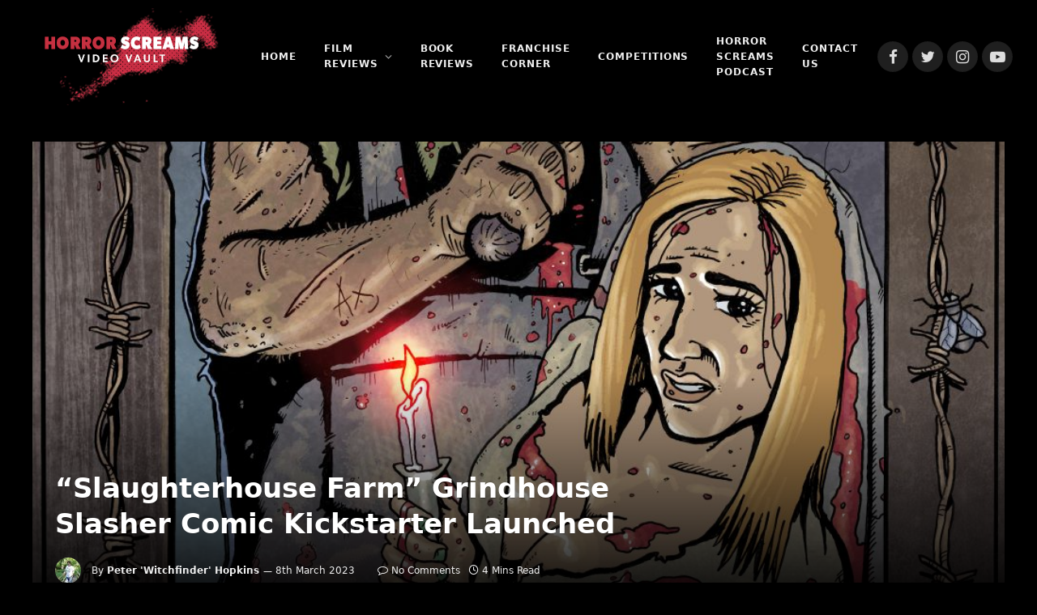

--- FILE ---
content_type: text/html; charset=UTF-8
request_url: https://horrorscreamsvideovault.co.uk/2023/03/slaughterhouse-farm-grindhouse-slasher-comic-kickstarter-launched.html
body_size: 20443
content:

<!DOCTYPE html>
<html dir="ltr" lang="en-GB" prefix="og: https://ogp.me/ns#" class="s-dark site-s-dark">

<head>

	<meta charset="UTF-8" />
	<meta name="viewport" content="width=device-width, initial-scale=1" />
	<title>“Slaughterhouse Farm” Grindhouse Slasher Comic Kickstarter Launched | HORROR SCREAMS VIDEO VAULT - SUPPORTING INDEPENDENT HORROR</title>
	<style>img:is([sizes="auto" i], [sizes^="auto," i]) { contain-intrinsic-size: 3000px 1500px }</style>
	
		<!-- All in One SEO 4.9.3 - aioseo.com -->
	<meta name="robots" content="max-image-preview:large" />
	<meta name="author" content="Peter &#039;Witchfinder&#039; Hopkins"/>
	<link rel="canonical" href="https://horrorscreamsvideovault.co.uk/2023/03/slaughterhouse-farm-grindhouse-slasher-comic-kickstarter-launched.html" />
	<meta name="generator" content="All in One SEO (AIOSEO) 4.9.3" />
		<meta property="og:locale" content="en_GB" />
		<meta property="og:site_name" content="HORROR SCREAMS VIDEO VAULT - SUPPORTING INDEPENDENT HORROR | The latest in horror news, reviews, interviews, competitions and more!" />
		<meta property="og:type" content="article" />
		<meta property="og:title" content="“Slaughterhouse Farm” Grindhouse Slasher Comic Kickstarter Launched | HORROR SCREAMS VIDEO VAULT - SUPPORTING INDEPENDENT HORROR" />
		<meta property="og:url" content="https://horrorscreamsvideovault.co.uk/2023/03/slaughterhouse-farm-grindhouse-slasher-comic-kickstarter-launched.html" />
		<meta property="og:image" content="https://horrorscreamsvideovault.co.uk/wp-content/uploads/2023/03/Slaughterhouse-Farm_cover.jpg" />
		<meta property="og:image:secure_url" content="https://horrorscreamsvideovault.co.uk/wp-content/uploads/2023/03/Slaughterhouse-Farm_cover.jpg" />
		<meta property="og:image:width" content="1030" />
		<meta property="og:image:height" content="1461" />
		<meta property="article:published_time" content="2023-03-08T14:55:46+00:00" />
		<meta property="article:modified_time" content="2023-03-08T14:55:46+00:00" />
		<meta name="twitter:card" content="summary" />
		<meta name="twitter:title" content="“Slaughterhouse Farm” Grindhouse Slasher Comic Kickstarter Launched | HORROR SCREAMS VIDEO VAULT - SUPPORTING INDEPENDENT HORROR" />
		<meta name="twitter:image" content="https://horrorscreamsvideovault.co.uk/wp-content/uploads/2023/03/Slaughterhouse-Farm_cover.jpg" />
		<script type="application/ld+json" class="aioseo-schema">
			{"@context":"https:\/\/schema.org","@graph":[{"@type":"Article","@id":"https:\/\/horrorscreamsvideovault.co.uk\/2023\/03\/slaughterhouse-farm-grindhouse-slasher-comic-kickstarter-launched.html#article","name":"\u201cSlaughterhouse Farm\u201d Grindhouse Slasher Comic Kickstarter Launched | HORROR SCREAMS VIDEO VAULT - SUPPORTING INDEPENDENT HORROR","headline":"&#8220;Slaughterhouse Farm&#8221; Grindhouse Slasher Comic Kickstarter Launched","author":{"@id":"https:\/\/horrorscreamsvideovault.co.uk\/author\/horrorcreams1#author"},"publisher":{"@id":"https:\/\/horrorscreamsvideovault.co.uk\/#organization"},"image":{"@type":"ImageObject","url":"https:\/\/horrorscreamsvideovault.co.uk\/wp-content\/uploads\/2023\/03\/Slaughterhouse-Farm_cover.jpg","width":1030,"height":1461},"datePublished":"2023-03-08T14:55:46+00:00","dateModified":"2023-03-08T14:55:46+00:00","inLanguage":"en-GB","mainEntityOfPage":{"@id":"https:\/\/horrorscreamsvideovault.co.uk\/2023\/03\/slaughterhouse-farm-grindhouse-slasher-comic-kickstarter-launched.html#webpage"},"isPartOf":{"@id":"https:\/\/horrorscreamsvideovault.co.uk\/2023\/03\/slaughterhouse-farm-grindhouse-slasher-comic-kickstarter-launched.html#webpage"},"articleSection":"Uncategorized, Comic, Graphic Novel, Hellbound Media, Mark Adams, Matt Warner, Slaughterhouse Farm"},{"@type":"BreadcrumbList","@id":"https:\/\/horrorscreamsvideovault.co.uk\/2023\/03\/slaughterhouse-farm-grindhouse-slasher-comic-kickstarter-launched.html#breadcrumblist","itemListElement":[{"@type":"ListItem","@id":"https:\/\/horrorscreamsvideovault.co.uk#listItem","position":1,"name":"Home","item":"https:\/\/horrorscreamsvideovault.co.uk","nextItem":{"@type":"ListItem","@id":"https:\/\/horrorscreamsvideovault.co.uk\/category\/uncategorized#listItem","name":"Uncategorized"}},{"@type":"ListItem","@id":"https:\/\/horrorscreamsvideovault.co.uk\/category\/uncategorized#listItem","position":2,"name":"Uncategorized","item":"https:\/\/horrorscreamsvideovault.co.uk\/category\/uncategorized","nextItem":{"@type":"ListItem","@id":"https:\/\/horrorscreamsvideovault.co.uk\/2023\/03\/slaughterhouse-farm-grindhouse-slasher-comic-kickstarter-launched.html#listItem","name":"&#8220;Slaughterhouse Farm&#8221; Grindhouse Slasher Comic Kickstarter Launched"},"previousItem":{"@type":"ListItem","@id":"https:\/\/horrorscreamsvideovault.co.uk#listItem","name":"Home"}},{"@type":"ListItem","@id":"https:\/\/horrorscreamsvideovault.co.uk\/2023\/03\/slaughterhouse-farm-grindhouse-slasher-comic-kickstarter-launched.html#listItem","position":3,"name":"&#8220;Slaughterhouse Farm&#8221; Grindhouse Slasher Comic Kickstarter Launched","previousItem":{"@type":"ListItem","@id":"https:\/\/horrorscreamsvideovault.co.uk\/category\/uncategorized#listItem","name":"Uncategorized"}}]},{"@type":"Organization","@id":"https:\/\/horrorscreamsvideovault.co.uk\/#organization","name":"HORROR SCREAMS VIDEO VAULT - SUPPORTING INDEPENDENT HORROR","description":"The latest in horror news, reviews, interviews, competitions and more!","url":"https:\/\/horrorscreamsvideovault.co.uk\/","logo":{"@type":"ImageObject","url":"https:\/\/80c.152.myftpupload.com\/wp-content\/uploads\/2021\/01\/cropped-bloody-site-logo-250px-1.png","@id":"https:\/\/horrorscreamsvideovault.co.uk\/2023\/03\/slaughterhouse-farm-grindhouse-slasher-comic-kickstarter-launched.html\/#organizationLogo"},"image":{"@id":"https:\/\/horrorscreamsvideovault.co.uk\/2023\/03\/slaughterhouse-farm-grindhouse-slasher-comic-kickstarter-launched.html\/#organizationLogo"}},{"@type":"Person","@id":"https:\/\/horrorscreamsvideovault.co.uk\/author\/horrorcreams1#author","url":"https:\/\/horrorscreamsvideovault.co.uk\/author\/horrorcreams1","name":"Peter 'Witchfinder' Hopkins","image":{"@type":"ImageObject","@id":"https:\/\/horrorscreamsvideovault.co.uk\/2023\/03\/slaughterhouse-farm-grindhouse-slasher-comic-kickstarter-launched.html#authorImage","url":"https:\/\/secure.gravatar.com\/avatar\/8315cf682708ca3ee4d7c2810570f5815feea6be9eea301702f51ac457d8ebb1?s=96&d=mm&r=g","width":96,"height":96,"caption":"Peter 'Witchfinder' Hopkins"}},{"@type":"WebPage","@id":"https:\/\/horrorscreamsvideovault.co.uk\/2023\/03\/slaughterhouse-farm-grindhouse-slasher-comic-kickstarter-launched.html#webpage","url":"https:\/\/horrorscreamsvideovault.co.uk\/2023\/03\/slaughterhouse-farm-grindhouse-slasher-comic-kickstarter-launched.html","name":"\u201cSlaughterhouse Farm\u201d Grindhouse Slasher Comic Kickstarter Launched | HORROR SCREAMS VIDEO VAULT - SUPPORTING INDEPENDENT HORROR","inLanguage":"en-GB","isPartOf":{"@id":"https:\/\/horrorscreamsvideovault.co.uk\/#website"},"breadcrumb":{"@id":"https:\/\/horrorscreamsvideovault.co.uk\/2023\/03\/slaughterhouse-farm-grindhouse-slasher-comic-kickstarter-launched.html#breadcrumblist"},"author":{"@id":"https:\/\/horrorscreamsvideovault.co.uk\/author\/horrorcreams1#author"},"creator":{"@id":"https:\/\/horrorscreamsvideovault.co.uk\/author\/horrorcreams1#author"},"image":{"@type":"ImageObject","url":"https:\/\/horrorscreamsvideovault.co.uk\/wp-content\/uploads\/2023\/03\/Slaughterhouse-Farm_cover.jpg","@id":"https:\/\/horrorscreamsvideovault.co.uk\/2023\/03\/slaughterhouse-farm-grindhouse-slasher-comic-kickstarter-launched.html\/#mainImage","width":1030,"height":1461},"primaryImageOfPage":{"@id":"https:\/\/horrorscreamsvideovault.co.uk\/2023\/03\/slaughterhouse-farm-grindhouse-slasher-comic-kickstarter-launched.html#mainImage"},"datePublished":"2023-03-08T14:55:46+00:00","dateModified":"2023-03-08T14:55:46+00:00"},{"@type":"WebSite","@id":"https:\/\/horrorscreamsvideovault.co.uk\/#website","url":"https:\/\/horrorscreamsvideovault.co.uk\/","name":"HORROR SCREAMS VIDEO VAULT - SUPPORTING INDEPENDENT HORROR","description":"The latest in horror news, reviews, interviews, competitions and more!","inLanguage":"en-GB","publisher":{"@id":"https:\/\/horrorscreamsvideovault.co.uk\/#organization"}}]}
		</script>
		<!-- All in One SEO -->


<!-- Google Tag Manager for WordPress by gtm4wp.com -->
<script data-cfasync="false" data-pagespeed-no-defer>
	var gtm4wp_datalayer_name = "dataLayer";
	var dataLayer = dataLayer || [];
</script>
<!-- End Google Tag Manager for WordPress by gtm4wp.com --><link rel='dns-prefetch' href='//fonts.googleapis.com' />
<link rel='dns-prefetch' href='//www.googletagmanager.com' />
<link rel='dns-prefetch' href='//pagead2.googlesyndication.com' />
<link rel="alternate" type="application/rss+xml" title="HORROR SCREAMS VIDEO VAULT - SUPPORTING INDEPENDENT HORROR &raquo; Feed" href="https://horrorscreamsvideovault.co.uk/feed" />
<link rel="alternate" type="application/rss+xml" title="HORROR SCREAMS VIDEO VAULT - SUPPORTING INDEPENDENT HORROR &raquo; Comments Feed" href="https://horrorscreamsvideovault.co.uk/comments/feed" />
<link rel="alternate" type="application/rss+xml" title="HORROR SCREAMS VIDEO VAULT - SUPPORTING INDEPENDENT HORROR &raquo; &#8220;Slaughterhouse Farm&#8221; Grindhouse Slasher Comic Kickstarter Launched Comments Feed" href="https://horrorscreamsvideovault.co.uk/2023/03/slaughterhouse-farm-grindhouse-slasher-comic-kickstarter-launched.html/feed" />
		<!-- This site uses the Google Analytics by MonsterInsights plugin v9.11.1 - Using Analytics tracking - https://www.monsterinsights.com/ -->
		<!-- Note: MonsterInsights is not currently configured on this site. The site owner needs to authenticate with Google Analytics in the MonsterInsights settings panel. -->
					<!-- No tracking code set -->
				<!-- / Google Analytics by MonsterInsights -->
		<script type="text/javascript">
/* <![CDATA[ */
window._wpemojiSettings = {"baseUrl":"https:\/\/s.w.org\/images\/core\/emoji\/16.0.1\/72x72\/","ext":".png","svgUrl":"https:\/\/s.w.org\/images\/core\/emoji\/16.0.1\/svg\/","svgExt":".svg","source":{"concatemoji":"https:\/\/horrorscreamsvideovault.co.uk\/wp-includes\/js\/wp-emoji-release.min.js?ver=6.8.3"}};
/*! This file is auto-generated */
!function(s,n){var o,i,e;function c(e){try{var t={supportTests:e,timestamp:(new Date).valueOf()};sessionStorage.setItem(o,JSON.stringify(t))}catch(e){}}function p(e,t,n){e.clearRect(0,0,e.canvas.width,e.canvas.height),e.fillText(t,0,0);var t=new Uint32Array(e.getImageData(0,0,e.canvas.width,e.canvas.height).data),a=(e.clearRect(0,0,e.canvas.width,e.canvas.height),e.fillText(n,0,0),new Uint32Array(e.getImageData(0,0,e.canvas.width,e.canvas.height).data));return t.every(function(e,t){return e===a[t]})}function u(e,t){e.clearRect(0,0,e.canvas.width,e.canvas.height),e.fillText(t,0,0);for(var n=e.getImageData(16,16,1,1),a=0;a<n.data.length;a++)if(0!==n.data[a])return!1;return!0}function f(e,t,n,a){switch(t){case"flag":return n(e,"\ud83c\udff3\ufe0f\u200d\u26a7\ufe0f","\ud83c\udff3\ufe0f\u200b\u26a7\ufe0f")?!1:!n(e,"\ud83c\udde8\ud83c\uddf6","\ud83c\udde8\u200b\ud83c\uddf6")&&!n(e,"\ud83c\udff4\udb40\udc67\udb40\udc62\udb40\udc65\udb40\udc6e\udb40\udc67\udb40\udc7f","\ud83c\udff4\u200b\udb40\udc67\u200b\udb40\udc62\u200b\udb40\udc65\u200b\udb40\udc6e\u200b\udb40\udc67\u200b\udb40\udc7f");case"emoji":return!a(e,"\ud83e\udedf")}return!1}function g(e,t,n,a){var r="undefined"!=typeof WorkerGlobalScope&&self instanceof WorkerGlobalScope?new OffscreenCanvas(300,150):s.createElement("canvas"),o=r.getContext("2d",{willReadFrequently:!0}),i=(o.textBaseline="top",o.font="600 32px Arial",{});return e.forEach(function(e){i[e]=t(o,e,n,a)}),i}function t(e){var t=s.createElement("script");t.src=e,t.defer=!0,s.head.appendChild(t)}"undefined"!=typeof Promise&&(o="wpEmojiSettingsSupports",i=["flag","emoji"],n.supports={everything:!0,everythingExceptFlag:!0},e=new Promise(function(e){s.addEventListener("DOMContentLoaded",e,{once:!0})}),new Promise(function(t){var n=function(){try{var e=JSON.parse(sessionStorage.getItem(o));if("object"==typeof e&&"number"==typeof e.timestamp&&(new Date).valueOf()<e.timestamp+604800&&"object"==typeof e.supportTests)return e.supportTests}catch(e){}return null}();if(!n){if("undefined"!=typeof Worker&&"undefined"!=typeof OffscreenCanvas&&"undefined"!=typeof URL&&URL.createObjectURL&&"undefined"!=typeof Blob)try{var e="postMessage("+g.toString()+"("+[JSON.stringify(i),f.toString(),p.toString(),u.toString()].join(",")+"));",a=new Blob([e],{type:"text/javascript"}),r=new Worker(URL.createObjectURL(a),{name:"wpTestEmojiSupports"});return void(r.onmessage=function(e){c(n=e.data),r.terminate(),t(n)})}catch(e){}c(n=g(i,f,p,u))}t(n)}).then(function(e){for(var t in e)n.supports[t]=e[t],n.supports.everything=n.supports.everything&&n.supports[t],"flag"!==t&&(n.supports.everythingExceptFlag=n.supports.everythingExceptFlag&&n.supports[t]);n.supports.everythingExceptFlag=n.supports.everythingExceptFlag&&!n.supports.flag,n.DOMReady=!1,n.readyCallback=function(){n.DOMReady=!0}}).then(function(){return e}).then(function(){var e;n.supports.everything||(n.readyCallback(),(e=n.source||{}).concatemoji?t(e.concatemoji):e.wpemoji&&e.twemoji&&(t(e.twemoji),t(e.wpemoji)))}))}((window,document),window._wpemojiSettings);
/* ]]> */
</script>
<link rel='stylesheet' id='shared-counts-css' href='https://horrorscreamsvideovault.co.uk/wp-content/plugins/shared-counts/assets/css/shared-counts.min.css?ver=1.5.0' type='text/css' media='all' />
<style id='wp-emoji-styles-inline-css' type='text/css'>

	img.wp-smiley, img.emoji {
		display: inline !important;
		border: none !important;
		box-shadow: none !important;
		height: 1em !important;
		width: 1em !important;
		margin: 0 0.07em !important;
		vertical-align: -0.1em !important;
		background: none !important;
		padding: 0 !important;
	}
</style>
<link rel='stylesheet' id='wp-block-library-css' href='https://horrorscreamsvideovault.co.uk/wp-includes/css/dist/block-library/style.min.css?ver=6.8.3' type='text/css' media='all' />
<style id='classic-theme-styles-inline-css' type='text/css'>
/*! This file is auto-generated */
.wp-block-button__link{color:#fff;background-color:#32373c;border-radius:9999px;box-shadow:none;text-decoration:none;padding:calc(.667em + 2px) calc(1.333em + 2px);font-size:1.125em}.wp-block-file__button{background:#32373c;color:#fff;text-decoration:none}
</style>
<link rel='stylesheet' id='aioseo/css/src/vue/standalone/blocks/table-of-contents/global.scss-css' href='https://horrorscreamsvideovault.co.uk/wp-content/plugins/all-in-one-seo-pack/dist/Lite/assets/css/table-of-contents/global.e90f6d47.css?ver=4.9.3' type='text/css' media='all' />
<link rel='stylesheet' id='font-awesome-css' href='https://horrorscreamsvideovault.co.uk/wp-content/plugins/elementor/assets/lib/font-awesome/css/font-awesome.min.css?ver=4.7.0' type='text/css' media='all' />
<style id='global-styles-inline-css' type='text/css'>
:root{--wp--preset--aspect-ratio--square: 1;--wp--preset--aspect-ratio--4-3: 4/3;--wp--preset--aspect-ratio--3-4: 3/4;--wp--preset--aspect-ratio--3-2: 3/2;--wp--preset--aspect-ratio--2-3: 2/3;--wp--preset--aspect-ratio--16-9: 16/9;--wp--preset--aspect-ratio--9-16: 9/16;--wp--preset--color--black: #000000;--wp--preset--color--cyan-bluish-gray: #abb8c3;--wp--preset--color--white: #ffffff;--wp--preset--color--pale-pink: #f78da7;--wp--preset--color--vivid-red: #cf2e2e;--wp--preset--color--luminous-vivid-orange: #ff6900;--wp--preset--color--luminous-vivid-amber: #fcb900;--wp--preset--color--light-green-cyan: #7bdcb5;--wp--preset--color--vivid-green-cyan: #00d084;--wp--preset--color--pale-cyan-blue: #8ed1fc;--wp--preset--color--vivid-cyan-blue: #0693e3;--wp--preset--color--vivid-purple: #9b51e0;--wp--preset--gradient--vivid-cyan-blue-to-vivid-purple: linear-gradient(135deg,rgba(6,147,227,1) 0%,rgb(155,81,224) 100%);--wp--preset--gradient--light-green-cyan-to-vivid-green-cyan: linear-gradient(135deg,rgb(122,220,180) 0%,rgb(0,208,130) 100%);--wp--preset--gradient--luminous-vivid-amber-to-luminous-vivid-orange: linear-gradient(135deg,rgba(252,185,0,1) 0%,rgba(255,105,0,1) 100%);--wp--preset--gradient--luminous-vivid-orange-to-vivid-red: linear-gradient(135deg,rgba(255,105,0,1) 0%,rgb(207,46,46) 100%);--wp--preset--gradient--very-light-gray-to-cyan-bluish-gray: linear-gradient(135deg,rgb(238,238,238) 0%,rgb(169,184,195) 100%);--wp--preset--gradient--cool-to-warm-spectrum: linear-gradient(135deg,rgb(74,234,220) 0%,rgb(151,120,209) 20%,rgb(207,42,186) 40%,rgb(238,44,130) 60%,rgb(251,105,98) 80%,rgb(254,248,76) 100%);--wp--preset--gradient--blush-light-purple: linear-gradient(135deg,rgb(255,206,236) 0%,rgb(152,150,240) 100%);--wp--preset--gradient--blush-bordeaux: linear-gradient(135deg,rgb(254,205,165) 0%,rgb(254,45,45) 50%,rgb(107,0,62) 100%);--wp--preset--gradient--luminous-dusk: linear-gradient(135deg,rgb(255,203,112) 0%,rgb(199,81,192) 50%,rgb(65,88,208) 100%);--wp--preset--gradient--pale-ocean: linear-gradient(135deg,rgb(255,245,203) 0%,rgb(182,227,212) 50%,rgb(51,167,181) 100%);--wp--preset--gradient--electric-grass: linear-gradient(135deg,rgb(202,248,128) 0%,rgb(113,206,126) 100%);--wp--preset--gradient--midnight: linear-gradient(135deg,rgb(2,3,129) 0%,rgb(40,116,252) 100%);--wp--preset--font-size--small: 13px;--wp--preset--font-size--medium: 20px;--wp--preset--font-size--large: 36px;--wp--preset--font-size--x-large: 42px;--wp--preset--spacing--20: 0.44rem;--wp--preset--spacing--30: 0.67rem;--wp--preset--spacing--40: 1rem;--wp--preset--spacing--50: 1.5rem;--wp--preset--spacing--60: 2.25rem;--wp--preset--spacing--70: 3.38rem;--wp--preset--spacing--80: 5.06rem;--wp--preset--shadow--natural: 6px 6px 9px rgba(0, 0, 0, 0.2);--wp--preset--shadow--deep: 12px 12px 50px rgba(0, 0, 0, 0.4);--wp--preset--shadow--sharp: 6px 6px 0px rgba(0, 0, 0, 0.2);--wp--preset--shadow--outlined: 6px 6px 0px -3px rgba(255, 255, 255, 1), 6px 6px rgba(0, 0, 0, 1);--wp--preset--shadow--crisp: 6px 6px 0px rgba(0, 0, 0, 1);}:where(.is-layout-flex){gap: 0.5em;}:where(.is-layout-grid){gap: 0.5em;}body .is-layout-flex{display: flex;}.is-layout-flex{flex-wrap: wrap;align-items: center;}.is-layout-flex > :is(*, div){margin: 0;}body .is-layout-grid{display: grid;}.is-layout-grid > :is(*, div){margin: 0;}:where(.wp-block-columns.is-layout-flex){gap: 2em;}:where(.wp-block-columns.is-layout-grid){gap: 2em;}:where(.wp-block-post-template.is-layout-flex){gap: 1.25em;}:where(.wp-block-post-template.is-layout-grid){gap: 1.25em;}.has-black-color{color: var(--wp--preset--color--black) !important;}.has-cyan-bluish-gray-color{color: var(--wp--preset--color--cyan-bluish-gray) !important;}.has-white-color{color: var(--wp--preset--color--white) !important;}.has-pale-pink-color{color: var(--wp--preset--color--pale-pink) !important;}.has-vivid-red-color{color: var(--wp--preset--color--vivid-red) !important;}.has-luminous-vivid-orange-color{color: var(--wp--preset--color--luminous-vivid-orange) !important;}.has-luminous-vivid-amber-color{color: var(--wp--preset--color--luminous-vivid-amber) !important;}.has-light-green-cyan-color{color: var(--wp--preset--color--light-green-cyan) !important;}.has-vivid-green-cyan-color{color: var(--wp--preset--color--vivid-green-cyan) !important;}.has-pale-cyan-blue-color{color: var(--wp--preset--color--pale-cyan-blue) !important;}.has-vivid-cyan-blue-color{color: var(--wp--preset--color--vivid-cyan-blue) !important;}.has-vivid-purple-color{color: var(--wp--preset--color--vivid-purple) !important;}.has-black-background-color{background-color: var(--wp--preset--color--black) !important;}.has-cyan-bluish-gray-background-color{background-color: var(--wp--preset--color--cyan-bluish-gray) !important;}.has-white-background-color{background-color: var(--wp--preset--color--white) !important;}.has-pale-pink-background-color{background-color: var(--wp--preset--color--pale-pink) !important;}.has-vivid-red-background-color{background-color: var(--wp--preset--color--vivid-red) !important;}.has-luminous-vivid-orange-background-color{background-color: var(--wp--preset--color--luminous-vivid-orange) !important;}.has-luminous-vivid-amber-background-color{background-color: var(--wp--preset--color--luminous-vivid-amber) !important;}.has-light-green-cyan-background-color{background-color: var(--wp--preset--color--light-green-cyan) !important;}.has-vivid-green-cyan-background-color{background-color: var(--wp--preset--color--vivid-green-cyan) !important;}.has-pale-cyan-blue-background-color{background-color: var(--wp--preset--color--pale-cyan-blue) !important;}.has-vivid-cyan-blue-background-color{background-color: var(--wp--preset--color--vivid-cyan-blue) !important;}.has-vivid-purple-background-color{background-color: var(--wp--preset--color--vivid-purple) !important;}.has-black-border-color{border-color: var(--wp--preset--color--black) !important;}.has-cyan-bluish-gray-border-color{border-color: var(--wp--preset--color--cyan-bluish-gray) !important;}.has-white-border-color{border-color: var(--wp--preset--color--white) !important;}.has-pale-pink-border-color{border-color: var(--wp--preset--color--pale-pink) !important;}.has-vivid-red-border-color{border-color: var(--wp--preset--color--vivid-red) !important;}.has-luminous-vivid-orange-border-color{border-color: var(--wp--preset--color--luminous-vivid-orange) !important;}.has-luminous-vivid-amber-border-color{border-color: var(--wp--preset--color--luminous-vivid-amber) !important;}.has-light-green-cyan-border-color{border-color: var(--wp--preset--color--light-green-cyan) !important;}.has-vivid-green-cyan-border-color{border-color: var(--wp--preset--color--vivid-green-cyan) !important;}.has-pale-cyan-blue-border-color{border-color: var(--wp--preset--color--pale-cyan-blue) !important;}.has-vivid-cyan-blue-border-color{border-color: var(--wp--preset--color--vivid-cyan-blue) !important;}.has-vivid-purple-border-color{border-color: var(--wp--preset--color--vivid-purple) !important;}.has-vivid-cyan-blue-to-vivid-purple-gradient-background{background: var(--wp--preset--gradient--vivid-cyan-blue-to-vivid-purple) !important;}.has-light-green-cyan-to-vivid-green-cyan-gradient-background{background: var(--wp--preset--gradient--light-green-cyan-to-vivid-green-cyan) !important;}.has-luminous-vivid-amber-to-luminous-vivid-orange-gradient-background{background: var(--wp--preset--gradient--luminous-vivid-amber-to-luminous-vivid-orange) !important;}.has-luminous-vivid-orange-to-vivid-red-gradient-background{background: var(--wp--preset--gradient--luminous-vivid-orange-to-vivid-red) !important;}.has-very-light-gray-to-cyan-bluish-gray-gradient-background{background: var(--wp--preset--gradient--very-light-gray-to-cyan-bluish-gray) !important;}.has-cool-to-warm-spectrum-gradient-background{background: var(--wp--preset--gradient--cool-to-warm-spectrum) !important;}.has-blush-light-purple-gradient-background{background: var(--wp--preset--gradient--blush-light-purple) !important;}.has-blush-bordeaux-gradient-background{background: var(--wp--preset--gradient--blush-bordeaux) !important;}.has-luminous-dusk-gradient-background{background: var(--wp--preset--gradient--luminous-dusk) !important;}.has-pale-ocean-gradient-background{background: var(--wp--preset--gradient--pale-ocean) !important;}.has-electric-grass-gradient-background{background: var(--wp--preset--gradient--electric-grass) !important;}.has-midnight-gradient-background{background: var(--wp--preset--gradient--midnight) !important;}.has-small-font-size{font-size: var(--wp--preset--font-size--small) !important;}.has-medium-font-size{font-size: var(--wp--preset--font-size--medium) !important;}.has-large-font-size{font-size: var(--wp--preset--font-size--large) !important;}.has-x-large-font-size{font-size: var(--wp--preset--font-size--x-large) !important;}
:where(.wp-block-post-template.is-layout-flex){gap: 1.25em;}:where(.wp-block-post-template.is-layout-grid){gap: 1.25em;}
:where(.wp-block-columns.is-layout-flex){gap: 2em;}:where(.wp-block-columns.is-layout-grid){gap: 2em;}
:root :where(.wp-block-pullquote){font-size: 1.5em;line-height: 1.6;}
</style>
<link rel='stylesheet' id='wp-components-css' href='https://horrorscreamsvideovault.co.uk/wp-includes/css/dist/components/style.min.css?ver=6.8.3' type='text/css' media='all' />
<link rel='stylesheet' id='godaddy-styles-css' href='https://horrorscreamsvideovault.co.uk/wp-content/mu-plugins/vendor/wpex/godaddy-launch/includes/Dependencies/GoDaddy/Styles/build/latest.css?ver=2.0.2' type='text/css' media='all' />
<link rel='stylesheet' id='wpcw-css' href='https://horrorscreamsvideovault.co.uk/wp-content/plugins/contact-widgets/assets/css/style.min.css?ver=1.0.1' type='text/css' media='all' />
<link rel='stylesheet' id='smartmag-core-css' href='https://horrorscreamsvideovault.co.uk/wp-content/themes/smart-mag/style.css?ver=5.0.4' type='text/css' media='all' />
<style id='smartmag-core-inline-css' type='text/css'>
:root { --c-main: #c53040;
--c-main-rgb: 197,48,64;
--text-font: "gibson", system-ui, -apple-system, "Segoe UI", Arial, sans-serif;
--body-font: "gibson", system-ui, -apple-system, "Segoe UI", Arial, sans-serif; }
.s-dark body { background-color: #000000; }
.post-title:not(._) { font-weight: 800; }
.main-sidebar .widget-title .heading { font-weight: 300; }
.main-sidebar .widget { margin-bottom: 20px; }
.smart-head-main { --c-shadow: rgba(0,0,0,0.05); }
.smart-head-main .smart-head-top { --head-h: 150px; }
.smart-head-main .smart-head-mid { --head-h: 140px; }
.smart-head-main .smart-head-bot { border-top-width: 0px; }
.navigation-main .menu > li > a { font-size: 12px; }
.navigation-main .menu > li li a { line-height: 1; }
.mobile-menu { font-weight: 600; }
.smart-head-main .spc-social { --c-spc-social-hov: #f2f2f2; --spc-social-space: 5px; }
@media (min-width: 940px) and (max-width: 1200px) { .navigation-main .menu > li > a { font-size: calc(10px + (12px - 10px) * .7); } }
@media (max-width: 767px) { .mobile-menu { letter-spacing: 0.03em; } }


</style>
<link rel='stylesheet' id='magnific-popup-css' href='https://horrorscreamsvideovault.co.uk/wp-content/themes/smart-mag/css/lightbox.css?ver=5.0.4' type='text/css' media='all' />
<link rel='stylesheet' id='smartmag-icons-css' href='https://horrorscreamsvideovault.co.uk/wp-content/themes/smart-mag/css/icons/icons.css?ver=5.0.4' type='text/css' media='all' />
<link rel='stylesheet' id='smartmag-gfonts-custom-css' href='https://fonts.googleapis.com/css?family=gibson%3A400%2C500%2C600%2C700' type='text/css' media='all' />
<script type="text/javascript" src="https://horrorscreamsvideovault.co.uk/wp-includes/js/jquery/jquery.min.js?ver=3.7.1" id="jquery-core-js"></script>
<script type="text/javascript" src="https://horrorscreamsvideovault.co.uk/wp-includes/js/jquery/jquery-migrate.min.js?ver=3.4.1" id="jquery-migrate-js"></script>
<link rel="https://api.w.org/" href="https://horrorscreamsvideovault.co.uk/wp-json/" /><link rel="alternate" title="JSON" type="application/json" href="https://horrorscreamsvideovault.co.uk/wp-json/wp/v2/posts/33225" /><link rel="EditURI" type="application/rsd+xml" title="RSD" href="https://horrorscreamsvideovault.co.uk/xmlrpc.php?rsd" />
<link rel='shortlink' href='https://horrorscreamsvideovault.co.uk/?p=33225' />
<meta name="generator" content="Site Kit by Google 1.170.0" />
<!-- Google Tag Manager for WordPress by gtm4wp.com -->
<!-- GTM Container placement set to automatic -->
<script data-cfasync="false" data-pagespeed-no-defer>
	var dataLayer_content = {"pagePostType":"post","pagePostType2":"single-post","pageCategory":["uncategorized"],"pageAttributes":["comic","graphic-novel","hellbound-media","mark-adams","matt-warner","slaughterhouse-farm"],"pagePostAuthor":"Peter 'Witchfinder' Hopkins"};
	dataLayer.push( dataLayer_content );
</script>
<script data-cfasync="false" data-pagespeed-no-defer>
(function(w,d,s,l,i){w[l]=w[l]||[];w[l].push({'gtm.start':
new Date().getTime(),event:'gtm.js'});var f=d.getElementsByTagName(s)[0],
j=d.createElement(s),dl=l!='dataLayer'?'&l='+l:'';j.async=true;j.src=
'//www.googletagmanager.com/gtm.js?id='+i+dl;f.parentNode.insertBefore(j,f);
})(window,document,'script','dataLayer','GTM-MNTMKQ3');
</script>
<!-- End Google Tag Manager for WordPress by gtm4wp.com -->
		<script>
		var BunyadSchemeKey = 'bunyad-scheme';
		(() => {
			const d = document.documentElement;
			const c = d.classList;
			const scheme = localStorage.getItem(BunyadSchemeKey);
			if (scheme) {
				d.dataset.origClass = c;
				scheme === 'dark' ? c.remove('s-light', 'site-s-light') : c.remove('s-dark', 'site-s-dark');
				c.add('site-s-' + scheme, 's-' + scheme);
			}
		})();
		</script>
		<meta name="google-site-verification" content="kQrbn_CF8Wxg2JVF9rEunUncP3ZZB409BYRbbpr9o4A">
<!-- Google AdSense meta tags added by Site Kit -->
<meta name="google-adsense-platform-account" content="ca-host-pub-2644536267352236">
<meta name="google-adsense-platform-domain" content="sitekit.withgoogle.com">
<!-- End Google AdSense meta tags added by Site Kit -->
<meta name="generator" content="Elementor 3.34.2; features: additional_custom_breakpoints; settings: css_print_method-external, google_font-enabled, font_display-auto">
			<style>
				.e-con.e-parent:nth-of-type(n+4):not(.e-lazyloaded):not(.e-no-lazyload),
				.e-con.e-parent:nth-of-type(n+4):not(.e-lazyloaded):not(.e-no-lazyload) * {
					background-image: none !important;
				}
				@media screen and (max-height: 1024px) {
					.e-con.e-parent:nth-of-type(n+3):not(.e-lazyloaded):not(.e-no-lazyload),
					.e-con.e-parent:nth-of-type(n+3):not(.e-lazyloaded):not(.e-no-lazyload) * {
						background-image: none !important;
					}
				}
				@media screen and (max-height: 640px) {
					.e-con.e-parent:nth-of-type(n+2):not(.e-lazyloaded):not(.e-no-lazyload),
					.e-con.e-parent:nth-of-type(n+2):not(.e-lazyloaded):not(.e-no-lazyload) * {
						background-image: none !important;
					}
				}
			</style>
			
<!-- Google AdSense snippet added by Site Kit -->
<script type="text/javascript" async="async" src="https://pagead2.googlesyndication.com/pagead/js/adsbygoogle.js?client=ca-pub-5183083655184141&amp;host=ca-host-pub-2644536267352236" crossorigin="anonymous"></script>

<!-- End Google AdSense snippet added by Site Kit -->
<link rel="icon" href="https://horrorscreamsvideovault.co.uk/wp-content/uploads/2021/01/cropped-favicon-512px-1-32x32.png" sizes="32x32" />
<link rel="icon" href="https://horrorscreamsvideovault.co.uk/wp-content/uploads/2021/01/cropped-favicon-512px-1-192x192.png" sizes="192x192" />
<link rel="apple-touch-icon" href="https://horrorscreamsvideovault.co.uk/wp-content/uploads/2021/01/cropped-favicon-512px-1-180x180.png" />
<meta name="msapplication-TileImage" content="https://horrorscreamsvideovault.co.uk/wp-content/uploads/2021/01/cropped-favicon-512px-1-270x270.png" />

	<script>
	document.querySelector('head').innerHTML += '<style class="bunyad-img-effects-css">.main-wrap .wp-post-image, .post-content img { opacity: 0; }</style>';
	</script>

</head>

<body class="wp-singular post-template-default single single-post postid-33225 single-format-standard wp-theme-smart-mag post-layout-cover post-cat-1 has-lb has-lb-sm img-effects layout-normal elementor-default elementor-kit-21504">


<!-- GTM Container placement set to automatic -->
<!-- Google Tag Manager (noscript) -->
				<noscript><iframe src="https://www.googletagmanager.com/ns.html?id=GTM-MNTMKQ3" height="0" width="0" style="display:none;visibility:hidden" aria-hidden="true"></iframe></noscript>
<!-- End Google Tag Manager (noscript) -->

<div class="main-wrap">

	
<div class="off-canvas-backdrop"></div>
<div class="mobile-menu-container off-canvas" id="off-canvas">

	<div class="off-canvas-head">
		<a href="#" class="close"><i class="tsi tsi-times"></i></a>

		<div class="ts-logo">
					</div>
	</div>

	<div class="off-canvas-content">

					<ul class="mobile-menu"></ul>
		
		
		
		<div class="spc-social spc-social-b smart-head-social">
		
			
				<a href="https://www.facebook.com/HorrorscreamsVideovault/" class="link s-facebook" target="_blank" rel="noopener">
					<i class="icon tsi tsi-facebook"></i>
					<span class="visuallyhidden">Facebook</span>
				</a>
									
			
				<a href="https://twitter.com/HorrorscreamsV?ref_src=twsrc%5Egoogle%7Ctwcamp%5Eserp%7Ctwgr%5Eauthor" class="link s-twitter" target="_blank" rel="noopener">
					<i class="icon tsi tsi-twitter"></i>
					<span class="visuallyhidden">Twitter</span>
				</a>
									
			
				<a href="https://www.instagram.com/horrorscreamsvideovault/?hl=en" class="link s-instagram" target="_blank" rel="noopener">
					<i class="icon tsi tsi-instagram"></i>
					<span class="visuallyhidden">Instagram</span>
				</a>
									
			
				<a href="https://www.youtube.com/channel/UC_hi28BZ-psnkq2oP4KjSEA" class="link s-youtube" target="_blank" rel="noopener">
					<i class="icon tsi tsi-youtube-play"></i>
					<span class="visuallyhidden">YouTube</span>
				</a>
									
			
		</div>

		
	</div>

</div>
<div class="smart-head smart-head-b smart-head-main" id="smart-head" data-sticky="auto" data-sticky-type="smart">
	
	<div class="smart-head-row smart-head-mid is-light smart-head-row-full">

		<div class="inner full">

							
				<div class="items items-left ">
					<a href="https://horrorscreamsvideovault.co.uk/" title="HORROR SCREAMS VIDEO VAULT &#8211; SUPPORTING INDEPENDENT HORROR" rel="home" class="logo-link ts-logo">
		<span>
			
				
					
					<img src="https://horrorscreamsvideovault.co.uk/wp-content/uploads/2021/01/cropped-bloody-site-logo-250px-1.png" class="logo-image" alt="HORROR SCREAMS VIDEO VAULT &#8211; SUPPORTING INDEPENDENT HORROR" srcset="https://horrorscreamsvideovault.co.uk/wp-content/uploads/2021/01/cropped-bloody-site-logo-250px-1.png ,https://horrorscreamsvideovault.co.uk/wp-content/uploads/2021/03/bloody-site-logo-500px.png 2x" />

									 
					</span>
	</a>	<div class="nav-wrap">
		<nav class="navigation navigation-main nav-hov-a">
			<ul id="menu-primary-menu" class="menu"><li id="menu-item-17867" class="menu-item menu-item-type-custom menu-item-object-custom menu-item-home menu-item-17867"><a href="https://horrorscreamsvideovault.co.uk">Home</a></li>
<li id="menu-item-8922" class="menu-item menu-item-type-post_type menu-item-object-page menu-item-has-children menu-item-8922"><a href="https://horrorscreamsvideovault.co.uk/reviews">Film Reviews</a>
<ul class="sub-menu">
	<li id="menu-item-17863" class="menu-item menu-item-type-post_type menu-item-object-page menu-item-17863"><a href="https://horrorscreamsvideovault.co.uk/films-beginning-with-numbers-or-symbols">Films Beginning With Numbers or Symbols</a></li>
	<li id="menu-item-17854" class="menu-item menu-item-type-post_type menu-item-object-page menu-item-17854"><a href="https://horrorscreamsvideovault.co.uk/a-c">A – C</a></li>
	<li id="menu-item-17857" class="menu-item menu-item-type-post_type menu-item-object-page menu-item-17857"><a href="https://horrorscreamsvideovault.co.uk/d-f">D – F</a></li>
	<li id="menu-item-17862" class="menu-item menu-item-type-post_type menu-item-object-page menu-item-17862"><a href="https://horrorscreamsvideovault.co.uk/g-i">G – I</a></li>
	<li id="menu-item-17896" class="menu-item menu-item-type-post_type menu-item-object-page menu-item-17896"><a href="https://horrorscreamsvideovault.co.uk/j-l">J – L</a></li>
	<li id="menu-item-17902" class="menu-item menu-item-type-post_type menu-item-object-page menu-item-17902"><a href="https://horrorscreamsvideovault.co.uk/m-o">M – O</a></li>
	<li id="menu-item-17903" class="menu-item menu-item-type-post_type menu-item-object-page menu-item-17903"><a href="https://horrorscreamsvideovault.co.uk/p-r">P – R</a></li>
	<li id="menu-item-17904" class="menu-item menu-item-type-post_type menu-item-object-page menu-item-17904"><a href="https://horrorscreamsvideovault.co.uk/s-u">S – U</a></li>
	<li id="menu-item-17905" class="menu-item menu-item-type-post_type menu-item-object-page menu-item-17905"><a href="https://horrorscreamsvideovault.co.uk/v-x">V – X</a></li>
	<li id="menu-item-17906" class="menu-item menu-item-type-post_type menu-item-object-page menu-item-17906"><a href="https://horrorscreamsvideovault.co.uk/y-z">Y – Z</a></li>
</ul>
</li>
<li id="menu-item-8928" class="menu-item menu-item-type-post_type menu-item-object-page menu-item-8928"><a href="https://horrorscreamsvideovault.co.uk/book-reviews">Book Reviews</a></li>
<li id="menu-item-8923" class="menu-item menu-item-type-post_type menu-item-object-page menu-item-8923"><a href="https://horrorscreamsvideovault.co.uk/franchise-corner">Franchise Corner</a></li>
<li id="menu-item-8924" class="menu-item menu-item-type-post_type menu-item-object-page menu-item-8924"><a href="https://horrorscreamsvideovault.co.uk/competitions">Competitions</a></li>
<li id="menu-item-17866" class="menu-item menu-item-type-post_type menu-item-object-page menu-item-17866"><a href="https://horrorscreamsvideovault.co.uk/horror-screams-podcast">Horror Screams Podcast</a></li>
<li id="menu-item-8929" class="menu-item menu-item-type-post_type menu-item-object-page menu-item-8929"><a href="https://horrorscreamsvideovault.co.uk/contact-us">Contact Us</a></li>
</ul>		</nav>
	</div>
				</div>

							
				<div class="items items-center empty">
								</div>

							
				<div class="items items-right ">
				
		<div class="spc-social spc-social-b smart-head-social">
		
			
				<a href="https://www.facebook.com/HorrorscreamsVideovault/" class="link s-facebook" target="_blank" rel="noopener">
					<i class="icon tsi tsi-facebook"></i>
					<span class="visuallyhidden">Facebook</span>
				</a>
									
			
				<a href="https://twitter.com/HorrorscreamsV?ref_src=twsrc%5Egoogle%7Ctwcamp%5Eserp%7Ctwgr%5Eauthor" class="link s-twitter" target="_blank" rel="noopener">
					<i class="icon tsi tsi-twitter"></i>
					<span class="visuallyhidden">Twitter</span>
				</a>
									
			
				<a href="https://www.instagram.com/horrorscreamsvideovault/?hl=en" class="link s-instagram" target="_blank" rel="noopener">
					<i class="icon tsi tsi-instagram"></i>
					<span class="visuallyhidden">Instagram</span>
				</a>
									
			
				<a href="https://www.youtube.com/channel/UC_hi28BZ-psnkq2oP4KjSEA" class="link s-youtube" target="_blank" rel="noopener">
					<i class="icon tsi tsi-youtube-play"></i>
					<span class="visuallyhidden">YouTube</span>
				</a>
									
			
		</div>

						</div>

						
		</div>
	</div>

	</div>
<div class="smart-head smart-head-a smart-head-mobile" id="smart-head-mobile" data-sticky="mid" data-sticky-type>
	
	<div class="smart-head-row smart-head-mid smart-head-row-3 is-light smart-head-row-full">

		<div class="inner wrap">

							
				<div class="items items-left ">
				
<button class="offcanvas-toggle has-icon" type="button" aria-label="Menu">
	<span class="hamburger-icon">
		<span class="inner"></span>
	</span>
</button>				</div>

							
				<div class="items items-center ">
					<a href="https://horrorscreamsvideovault.co.uk/" title="HORROR SCREAMS VIDEO VAULT &#8211; SUPPORTING INDEPENDENT HORROR" rel="home" class="logo-link ts-logo">
		<span>
			
				
					
					<img src="https://horrorscreamsvideovault.co.uk/wp-content/uploads/2021/01/cropped-bloody-site-logo-250px-1.png" class="logo-image" alt="HORROR SCREAMS VIDEO VAULT &#8211; SUPPORTING INDEPENDENT HORROR" srcset="https://horrorscreamsvideovault.co.uk/wp-content/uploads/2021/01/cropped-bloody-site-logo-250px-1.png ,https://horrorscreamsvideovault.co.uk/wp-content/uploads/2021/03/bloody-site-logo-500px.png 2x" />

									 
					</span>
	</a>				</div>

							
				<div class="items items-right ">
				

	<a href="#" class="search-icon has-icon-only is-icon" title="Search">
		<i class="tsi tsi-search"></i>
	</a>

				</div>

						
		</div>
	</div>

	</div>


<div class="main ts-contain cf right-sidebar">

				
<div class="post-wrap">
	<section class="the-post-header post-cover">
	
			<div class="featured">
					
								
					
						<a href="https://horrorscreamsvideovault.co.uk/wp-content/uploads/2023/03/Slaughterhouse-Farm_cover.jpg" class="image-link media-ratio ar-bunyad-main-full"><img fetchpriority="high" width="1200" height="574" src="[data-uri]" class="attachment-large size-large lazyload wp-post-image" alt="" sizes="(max-width: 1200px) 100vw, 1200px" title="&#8220;Slaughterhouse Farm&#8221; Grindhouse Slasher Comic Kickstarter Launched" decoding="async" data-srcset="https://horrorscreamsvideovault.co.uk/wp-content/uploads/2023/03/Slaughterhouse-Farm_cover-722x1024.jpg 722w, https://horrorscreamsvideovault.co.uk/wp-content/uploads/2023/03/Slaughterhouse-Farm_cover-768x1089.jpg 768w, https://horrorscreamsvideovault.co.uk/wp-content/uploads/2023/03/Slaughterhouse-Farm_cover-450x638.jpg 450w, https://horrorscreamsvideovault.co.uk/wp-content/uploads/2023/03/Slaughterhouse-Farm_cover.jpg 1030w" data-src="https://horrorscreamsvideovault.co.uk/wp-content/uploads/2023/03/Slaughterhouse-Farm_cover-722x1024.jpg" /></a>
												
										
					<div class="overlay s-dark">	
					<div class="post-meta post-meta-a post-meta-left post-meta-single has-below"><h1 class="is-title post-title">&#8220;Slaughterhouse Farm&#8221; Grindhouse Slasher Comic Kickstarter Launched</h1><div class="post-meta-items meta-below has-author-img"><span class="meta-item post-author has-img"><img alt='Peter &#039;Witchfinder&#039; Hopkins' src='https://secure.gravatar.com/avatar/8315cf682708ca3ee4d7c2810570f5815feea6be9eea301702f51ac457d8ebb1?s=32&#038;d=mm&#038;r=g' srcset='https://secure.gravatar.com/avatar/8315cf682708ca3ee4d7c2810570f5815feea6be9eea301702f51ac457d8ebb1?s=64&#038;d=mm&#038;r=g 2x' class='avatar avatar-32 photo' height='32' width='32' decoding='async'/><span class="by">By</span> <a href="https://horrorscreamsvideovault.co.uk/author/horrorcreams1" title="Posts by Peter &#039;Witchfinder&#039; Hopkins" rel="author">Peter 'Witchfinder' Hopkins</a></span><span class="meta-item has-next-icon date-modified"><time class="post-date" datetime="2023-03-08T14:55:46+00:00">8th March 2023</time></span><span class="has-next-icon meta-item comments has-icon"><a href="https://horrorscreamsvideovault.co.uk/2023/03/slaughterhouse-farm-grindhouse-slasher-comic-kickstarter-launched.html#respond"><i class="tsi tsi-comment-o"></i>No Comments</a></span><span class="meta-item read-time has-icon"><i class="tsi tsi-clock"></i>4 Mins Read</span></div></div>	
					</div>				
					
							</div>
	
	</section>
	
	
	<div class="ts-row">
		<div class="col-8 main-content">
			<div class="the-post s-post-cover">

				<article id="post-33225" class="post-33225 post type-post status-publish format-standard has-post-thumbnail category-uncategorized tag-comic tag-graphic-novel tag-hellbound-media tag-mark-adams tag-matt-warner tag-slaughterhouse-farm">
					
<div class="post-content-wrap">
	
	<div class="post-content cf entry-content content-spacious">

		
				
		<p>Hellbound Media have launched a Kickstarter crowdfunding campaign for a graphic novel collecting all of <strong>Slaughterhouse Farm</strong> in one collection PLUS this new release will feature over ten BRAND NEW pages, adding more deaths, gore, and kills, expanding the horror in true classic uncut horror style. These new &#8216;remastered&#8217; deleted scenes are drawn by Arfon Jones and shaded by Atlantisvampir. This is the ultimate SLAUGHTERHOUSE FARM graphic novel and the best way to experience the full TERROR!</p>
<p>So even if you have the original released 4 part series you WILL want to get your hands on this release for all the new content included inside its gory pages.</p>
<p><img decoding="async" class="aligncenter size-full wp-image-33226" src="https://horrorscreamsvideovault.co.uk/wp-content/uploads/2023/03/Slaughterhouse-Farm_cover.jpg" alt="" width="1030" height="1461" srcset="https://horrorscreamsvideovault.co.uk/wp-content/uploads/2023/03/Slaughterhouse-Farm_cover.jpg 1030w, https://horrorscreamsvideovault.co.uk/wp-content/uploads/2023/03/Slaughterhouse-Farm_cover-211x300.jpg 211w, https://horrorscreamsvideovault.co.uk/wp-content/uploads/2023/03/Slaughterhouse-Farm_cover-722x1024.jpg 722w, https://horrorscreamsvideovault.co.uk/wp-content/uploads/2023/03/Slaughterhouse-Farm_cover-768x1089.jpg 768w, https://horrorscreamsvideovault.co.uk/wp-content/uploads/2023/03/Slaughterhouse-Farm_cover-150x213.jpg 150w, https://horrorscreamsvideovault.co.uk/wp-content/uploads/2023/03/Slaughterhouse-Farm_cover-450x638.jpg 450w" sizes="(max-width: 1030px) 100vw, 1030px" /></p>
<p>Hellbound Media&#8217;s hugely popular grindhouse seventies-inspired slasher comic is being released as a brand new COLLECTED TRADE edition, featuring the entire story, plus at least TEN pages of brand new &#8216;deleted scenes&#8217;, restored with the help of Atlantisvampir. This book runs for over 130-pages of extreme carnage!</p>
<p>&#8220;Slaughterhouse Farm&#8221; sees a group of troubled teenagers taken by their social workers for a team building exercise in North Wales. However, they breakdown and encounter the monstrous farmer known as Pigfu***r, and soon they find themselves fighting for their lives. &#8220;Slaughterhouse Farm&#8221; is Wales&#8217; very own slasher horror, written by Matt Warner &amp; AJ Ballard, with Art by Arfon Jones.</p>
<p>The new book will be available first on Kickstarter to allow people to not only pre-order and grab the first copies, but also get a range of exciting bonus rewards and extras. These include a series of original Art Prints, Pin Badges, Zombie Pig Plushies, Original and Unique Art, T-Shirts, and more!</p>
<p>&nbsp;</p>
<p><img decoding="async" class="aligncenter size-full wp-image-33232" src="https://horrorscreamsvideovault.co.uk/wp-content/uploads/2023/03/Matt-Adams-and-Mark-Warner_Hellbound-Media.jpg" alt="" width="571" height="430" srcset="https://horrorscreamsvideovault.co.uk/wp-content/uploads/2023/03/Matt-Adams-and-Mark-Warner_Hellbound-Media.jpg 571w, https://horrorscreamsvideovault.co.uk/wp-content/uploads/2023/03/Matt-Adams-and-Mark-Warner_Hellbound-Media-300x226.jpg 300w, https://horrorscreamsvideovault.co.uk/wp-content/uploads/2023/03/Matt-Adams-and-Mark-Warner_Hellbound-Media-150x113.jpg 150w, https://horrorscreamsvideovault.co.uk/wp-content/uploads/2023/03/Matt-Adams-and-Mark-Warner_Hellbound-Media-450x339.jpg 450w" sizes="(max-width: 571px) 100vw, 571px" /></p>
<p>Hellbound Media is an independent British-based comic company founded and run by Mark Adams and Matt Warner. Mark and Matt Adams are the editors and creative partners behind Hellbound Media, a company that continues to build its reputation for dark fantasy and horror comics.</p>
<p>&nbsp;</p>
<p>We asked Matt Adams a few questions about this new release and what is to come up next from Hellbound Media.</p>
<p>&nbsp;</p>
<p><strong>What was your inspiration behind Slaughterhouse Farm?</strong></p>
<p>Slaughterhouse Farm essentially started from Matt Warner&#8217;s desire to give Wales its very own slasher villain, in the vein of Jason or Leatherface. The inspiration for the comic is very much those seventies grindhouse horrors, The Texas Chain Saw Massacre, The Last House On the Left, The Hills Have Eyes. Films with a very grimy, dark feel. But relocated to contemporary North Wales and Snowdonia! Artist Arfon Jones is from this area, so can bring a real authenticity to it!</p>
<p>&nbsp;</p>
<p><strong> Will there be collections of your other releases done like this one?</strong></p>
<p>We&#8217;re planning to release some other collections eventually. The original run of &#8220;Slaughterhouse Farm&#8221; was several years ago, now, and we thought it was time to bring it all together. We&#8217;re definitely revisiting our back catalogue again, although when will partly depend on how well the Kickstarter for Slaughterhouse Farm goes.</p>
<p>&nbsp;</p>
<p><strong>What can fans expect in the future from Hellbound Media?</strong></p>
<p>It&#8217;s not just our back catalogue, Matt and I have a whole range of new ideas. We&#8217;re working on a new volume of our hugely popular Shock Value anthology series, as well as a few new sequels to previous titles. There&#8217;s also some brand new one shot horror comics in the works. We&#8217;ve also started expanding more in filmmaking as well. Often it&#8217;s a case of following wherever our creativity takes us&#8230; which can often be some very dark and disturbing (but also fun?) places!</p>
<p>&nbsp;</p>
<p style="text-align: center;">The Kickstarter campaign is live now and the team have a goal set at £2,000 with plenty of perks up for grabs including signed copies of Slaughterhouse Farm and a handmade Zombie Pig Plushie.</p>
<p>&nbsp;</p>
<h3></h3>
<h3 style="text-align: center;"><strong>You can get involved with the SLAUGHTERHOUSE FARM Kickstarter campaign here:</strong></h3>
<h3 style="text-align: center;"><strong><a href="https://www.kickstarter.com/projects/hellboundmedia/slaughterhousefarm" target="_blank" rel="noopener">https://www.kickstarter.com/projects/hellboundmedia/slaughterhousefarm</a></strong></h3>
<p>&nbsp;</p>
<p style="text-align: center;">Remember if you can’t support via funding then a simple share with your friends and family goes a long way to getting this project in front of many eyes.</p>
<p>&nbsp;</p>
<p style="text-align: center;"><strong>Check out Hellbound Media website here:</strong></p>
<p style="text-align: center;"><strong><a href="https://www.hellboundmedia.co.uk/" target="_blank" rel="noopener">https://www.hellboundmedia.co.uk/</a></strong></p>
<p>&nbsp;</p>
<p style="text-align: center;"><strong> and Etsy store at:</strong></p>
<p style="text-align: center;"><strong><a href="https://www.etsy.com/shop/hellboundmediastore" target="_blank" rel="noopener">https://www.etsy.com/shop/hellboundmediastore</a></strong></p>
<p>&nbsp;</p>
<p style="text-align: center;"><strong>Follow Hellbound Media on social media:</strong></p>
<p style="text-align: center;"><strong>Facebook: https://www.facebook.com/hellboundmedia</strong></p>
<p style="text-align: center;"><strong>Instagram: <a href="https://www.instagram.com/hellboundmedia/" target="_blank" rel="noopener">https://www.instagram.com/hellboundmedia/</a></strong></p>
<p style="text-align: center;"><strong>Twitter: <a href="https://twitter.com/hellboundmedia" target="_blank" rel="noopener">https://twitter.com/hellboundmedia</a></strong></p>
<p>&nbsp;</p>
<div class="shared-counts-wrap after_content style-classic"><a href="https://www.facebook.com/sharer/sharer.php?u=https://horrorscreamsvideovault.co.uk/2023/03/slaughterhouse-farm-grindhouse-slasher-comic-kickstarter-launched.html&#038;display=popup&#038;ref=plugin&#038;src=share_button" title="Share on Facebook"  target="_blank"  rel="nofollow noopener noreferrer"  class="shared-counts-button facebook shared-counts-no-count" data-postid="33225" data-social-network="Facebook" data-social-action="Share" data-social-target="https://horrorscreamsvideovault.co.uk/2023/03/slaughterhouse-farm-grindhouse-slasher-comic-kickstarter-launched.html"><span class="shared-counts-icon-label"><span class="shared-counts-icon"><svg version="1.1" xmlns="http://www.w3.org/2000/svg" width="18.8125" height="32" viewBox="0 0 602 1024"><path d="M548 6.857v150.857h-89.714q-49.143 0-66.286 20.571t-17.143 61.714v108h167.429l-22.286 169.143h-145.143v433.714h-174.857v-433.714h-145.714v-169.143h145.714v-124.571q0-106.286 59.429-164.857t158.286-58.571q84 0 130.286 6.857z"></path></svg></span><span class="shared-counts-label">Facebook</span></span></a><a href="https://www.facebook.com/plugins/like.php?href=https://horrorscreamsvideovault.co.uk/2023/03/slaughterhouse-farm-grindhouse-slasher-comic-kickstarter-launched.html" title="Like on Facebook"  target="_blank"  rel="nofollow noopener noreferrer"  class="shared-counts-button facebook_likes shared-counts-no-count" data-postid="33225" data-social-network="Facebook" data-social-action="Like" data-social-target="https://horrorscreamsvideovault.co.uk/2023/03/slaughterhouse-farm-grindhouse-slasher-comic-kickstarter-launched.html"><span class="shared-counts-icon-label"><span class="shared-counts-icon"><svg version="1.1" xmlns="http://www.w3.org/2000/svg" width="18.8125" height="32" viewBox="0 0 602 1024"><path d="M548 6.857v150.857h-89.714q-49.143 0-66.286 20.571t-17.143 61.714v108h167.429l-22.286 169.143h-145.143v433.714h-174.857v-433.714h-145.714v-169.143h145.714v-124.571q0-106.286 59.429-164.857t158.286-58.571q84 0 130.286 6.857z"></path></svg></span><span class="shared-counts-label">Like</span></span></a><a href="https://www.facebook.com/sharer/sharer.php?u=https://horrorscreamsvideovault.co.uk/2023/03/slaughterhouse-farm-grindhouse-slasher-comic-kickstarter-launched.html&#038;display=popup&#038;ref=plugin&#038;src=share_button" title="Share on Facebook"  target="_blank"  rel="nofollow noopener noreferrer"  class="shared-counts-button facebook_shares shared-counts-no-count" data-postid="33225" data-social-network="Facebook" data-social-action="Share" data-social-target="https://horrorscreamsvideovault.co.uk/2023/03/slaughterhouse-farm-grindhouse-slasher-comic-kickstarter-launched.html"><span class="shared-counts-icon-label"><span class="shared-counts-icon"><svg version="1.1" xmlns="http://www.w3.org/2000/svg" width="18.8125" height="32" viewBox="0 0 602 1024"><path d="M548 6.857v150.857h-89.714q-49.143 0-66.286 20.571t-17.143 61.714v108h167.429l-22.286 169.143h-145.143v433.714h-174.857v-433.714h-145.714v-169.143h145.714v-124.571q0-106.286 59.429-164.857t158.286-58.571q84 0 130.286 6.857z"></path></svg></span><span class="shared-counts-label">Share</span></span></a><a href="https://twitter.com/share?url=https://horrorscreamsvideovault.co.uk/2023/03/slaughterhouse-farm-grindhouse-slasher-comic-kickstarter-launched.html&#038;text=%E2%80%9CSlaughterhouse%20Farm%E2%80%9D%20Grindhouse%20Slasher%20Comic%20Kickstarter%20Launched" title="Share on Twitter"  target="_blank"  rel="nofollow noopener noreferrer"  class="shared-counts-button twitter shared-counts-no-count" data-postid="33225" data-social-network="Twitter" data-social-action="Tweet" data-social-target="https://horrorscreamsvideovault.co.uk/2023/03/slaughterhouse-farm-grindhouse-slasher-comic-kickstarter-launched.html"><span class="shared-counts-icon-label"><span class="shared-counts-icon"><svg viewBox="0 0 24 24" xmlns="http://www.w3.org/2000/svg"><path d="M13.8944 10.4695L21.3345 2H19.5716L13.1085 9.35244L7.95022 2H1.99936L9.80147 13.1192L1.99936 22H3.76218L10.5832 14.2338L16.0318 22H21.9827L13.8944 10.4695ZM11.4792 13.2168L10.6875 12.1089L4.39789 3.30146H7.10594L12.1833 10.412L12.9717 11.5199L19.5708 20.7619H16.8628L11.4792 13.2168Z" /></svg></span><span class="shared-counts-label">Tweet</span></span></a><a href="https://pinterest.com/pin/create/button/?url=https://horrorscreamsvideovault.co.uk/2023/03/slaughterhouse-farm-grindhouse-slasher-comic-kickstarter-launched.html&#038;media=https://horrorscreamsvideovault.co.uk/wp-content/uploads/2023/03/Slaughterhouse-Farm_cover.jpg&#038;description=&#8220;Slaughterhouse%20Farm&#8221;%20Grindhouse%20Slasher%20Comic%20Kickstarter%20Launched" title="Share on Pinterest"  target="_blank"  rel="nofollow noopener noreferrer"  class="shared-counts-button pinterest shared-counts-no-count" data-postid="33225" data-pin-do="none" data-social-network="Pinterest" data-social-action="Pin" data-social-target="https://horrorscreamsvideovault.co.uk/2023/03/slaughterhouse-farm-grindhouse-slasher-comic-kickstarter-launched.html"><span class="shared-counts-icon-label"><span class="shared-counts-icon"><svg version="1.1" xmlns="http://www.w3.org/2000/svg" width="22.84375" height="32" viewBox="0 0 731 1024"><path d="M0 341.143q0-61.714 21.429-116.286t59.143-95.143 86.857-70.286 105.714-44.571 115.429-14.857q90.286 0 168 38t126.286 110.571 48.571 164q0 54.857-10.857 107.429t-34.286 101.143-57.143 85.429-82.857 58.857-108 22q-38.857 0-77.143-18.286t-54.857-50.286q-5.714 22.286-16 64.286t-13.429 54.286-11.714 40.571-14.857 40.571-18.286 35.714-26.286 44.286-35.429 49.429l-8 2.857-5.143-5.714q-8.571-89.714-8.571-107.429 0-52.571 12.286-118t38-164.286 29.714-116q-18.286-37.143-18.286-96.571 0-47.429 29.714-89.143t75.429-41.714q34.857 0 54.286 23.143t19.429 58.571q0 37.714-25.143 109.143t-25.143 106.857q0 36 25.714 59.714t62.286 23.714q31.429 0 58.286-14.286t44.857-38.857 32-54.286 21.714-63.143 11.429-63.429 3.714-56.857q0-98.857-62.571-154t-163.143-55.143q-114.286 0-190.857 74t-76.571 187.714q0 25.143 7.143 48.571t15.429 37.143 15.429 26 7.143 17.429q0 16-8.571 41.714t-21.143 25.714q-1.143 0-9.714-1.714-29.143-8.571-51.714-32t-34.857-54-18.571-61.714-6.286-60.857z"></path></svg></span><span class="shared-counts-label">Pin</span></span></a></div>
				
		
		
		
	</div>
</div>
	
	<div class="the-post-tags"><a href="https://horrorscreamsvideovault.co.uk/tag/comic" rel="tag">Comic</a> <a href="https://horrorscreamsvideovault.co.uk/tag/graphic-novel" rel="tag">Graphic Novel</a> <a href="https://horrorscreamsvideovault.co.uk/tag/hellbound-media" rel="tag">Hellbound Media</a> <a href="https://horrorscreamsvideovault.co.uk/tag/mark-adams" rel="tag">Mark Adams</a> <a href="https://horrorscreamsvideovault.co.uk/tag/matt-warner" rel="tag">Matt Warner</a> <a href="https://horrorscreamsvideovault.co.uk/tag/slaughterhouse-farm" rel="tag">Slaughterhouse Farm</a></div>
				</article>

				


	<section class="related-posts">
							
							
				<div class="block-head block-head-ac block-head-a block-head-a1">
					<h4 class="heading">Related <span class="color">Posts</span></h4>
					
									</div>
				
			
				<section class="block-wrap block-grid cols-gap-sm mb-none" data-id="1">

				
			<div class="block-content">
					
	<div class="loop loop-grid loop-grid-sm grid grid-3 md:grid-2 xs:grid-1">

					
<article class="l-post  grid-sm-post grid-post">

	
			<div class="media">

		
			<a href="https://horrorscreamsvideovault.co.uk/2026/01/comics-news-storm-king-signs-with-scb.html" class="image-link media-ratio ratio-16-9"><span data-bgsrc="https://horrorscreamsvideovault.co.uk/wp-content/uploads/2025/03/Storm-King-Comics-Red-Horiz-1-450x151.jpeg" class="img bg-cover wp-post-image attachment-bunyad-medium size-bunyad-medium lazyload" data-bgset="https://horrorscreamsvideovault.co.uk/wp-content/uploads/2025/03/Storm-King-Comics-Red-Horiz-1-1024x343.jpeg 1024w, https://horrorscreamsvideovault.co.uk/wp-content/uploads/2025/03/Storm-King-Comics-Red-Horiz-1-768x257.jpeg 768w, https://horrorscreamsvideovault.co.uk/wp-content/uploads/2025/03/Storm-King-Comics-Red-Horiz-1-1536x515.jpeg 1536w, https://horrorscreamsvideovault.co.uk/wp-content/uploads/2025/03/Storm-King-Comics-Red-Horiz-1-2048x687.jpeg 2048w, https://horrorscreamsvideovault.co.uk/wp-content/uploads/2025/03/Storm-King-Comics-Red-Horiz-1-1200x402.jpeg 1200w" data-sizes="(max-width: 377px) 100vw, 377px"></span></a>			
			
			
			
		
		</div>
	

	
		<div class="content">

			<div class="post-meta post-meta-a has-below"><h2 class="is-title post-title"><a href="https://horrorscreamsvideovault.co.uk/2026/01/comics-news-storm-king-signs-with-scb.html">Comics News: Storm King Signs With SCB</a></h2><div class="post-meta-items meta-below"><span class="meta-item has-next-icon date-modified"><a href="https://horrorscreamsvideovault.co.uk/2026/01/comics-news-storm-king-signs-with-scb.html" class="date-link"><time class="post-date" datetime="2026-01-05T16:54:38+00:00">5th January 2026</time></a></span><span class="has-next-icon meta-item comments has-icon"><a href="https://horrorscreamsvideovault.co.uk/2026/01/comics-news-storm-king-signs-with-scb.html#respond"><i class="tsi tsi-comment-o"></i>0</a></span><span class="meta-item read-time has-icon"><i class="tsi tsi-clock"></i>3 Mins Read</span></div></div>			
			
			
				<a href="https://horrorscreamsvideovault.co.uk/2026/01/comics-news-storm-king-signs-with-scb.html" class="read-more-link read-more-basic">
					Read More				</a>

			
		</div>

	
</article>					
<article class="l-post  grid-sm-post grid-post">

	
			<div class="media">

		
			<a href="https://horrorscreamsvideovault.co.uk/2024/11/horror-icons-come-together-for-new-graphic-novel-the-amusement-park.html" class="image-link media-ratio ratio-16-9"><span data-bgsrc="https://horrorscreamsvideovault.co.uk/wp-content/uploads/2024/10/The-Amusement-Park-Film-2-450x339.jpg" class="img bg-cover wp-post-image attachment-bunyad-medium size-bunyad-medium lazyload" data-bgset="https://horrorscreamsvideovault.co.uk/wp-content/uploads/2024/10/The-Amusement-Park-Film-2-450x339.jpg 450w, https://horrorscreamsvideovault.co.uk/wp-content/uploads/2024/10/The-Amusement-Park-Film-2-300x226.jpg 300w, https://horrorscreamsvideovault.co.uk/wp-content/uploads/2024/10/The-Amusement-Park-Film-2-1024x770.jpg 1024w, https://horrorscreamsvideovault.co.uk/wp-content/uploads/2024/10/The-Amusement-Park-Film-2-768x578.jpg 768w, https://horrorscreamsvideovault.co.uk/wp-content/uploads/2024/10/The-Amusement-Park-Film-2-1536x1156.jpg 1536w, https://horrorscreamsvideovault.co.uk/wp-content/uploads/2024/10/The-Amusement-Park-Film-2-2048x1541.jpg 2048w, https://horrorscreamsvideovault.co.uk/wp-content/uploads/2024/10/The-Amusement-Park-Film-2-1200x903.jpg 1200w" data-sizes="(max-width: 377px) 100vw, 377px"></span></a>			
			
			
			
		
		</div>
	

	
		<div class="content">

			<div class="post-meta post-meta-a has-below"><h2 class="is-title post-title"><a href="https://horrorscreamsvideovault.co.uk/2024/11/horror-icons-come-together-for-new-graphic-novel-the-amusement-park.html">Horror Icons Come Together for New Graphic Novel THE AMUSEMENT PARK</a></h2><div class="post-meta-items meta-below"><span class="meta-item has-next-icon date-modified"><a href="https://horrorscreamsvideovault.co.uk/2024/11/horror-icons-come-together-for-new-graphic-novel-the-amusement-park.html" class="date-link"><time class="post-date" datetime="2024-11-13T22:04:54+00:00">13th November 2024</time></a></span><span class="has-next-icon meta-item comments has-icon"><a href="https://horrorscreamsvideovault.co.uk/2024/11/horror-icons-come-together-for-new-graphic-novel-the-amusement-park.html#respond"><i class="tsi tsi-comment-o"></i>0</a></span><span class="meta-item read-time has-icon"><i class="tsi tsi-clock"></i>4 Mins Read</span></div></div>			
			
			
				<a href="https://horrorscreamsvideovault.co.uk/2024/11/horror-icons-come-together-for-new-graphic-novel-the-amusement-park.html" class="read-more-link read-more-basic">
					Read More				</a>

			
		</div>

	
</article>					
<article class="l-post  grid-sm-post grid-post">

	
			<div class="media">

		
			<a href="https://horrorscreamsvideovault.co.uk/2024/09/horror-graphic-novel-the-plot-comes-to-kindle.html" class="image-link media-ratio ratio-16-9"><span data-bgsrc="https://horrorscreamsvideovault.co.uk/wp-content/uploads/2024/09/THE-PLOT-cover-image-450x360.png" class="img bg-cover wp-post-image attachment-bunyad-medium size-bunyad-medium lazyload" data-bgset="https://horrorscreamsvideovault.co.uk/wp-content/uploads/2024/09/THE-PLOT-cover-image-450x360.png 450w, https://horrorscreamsvideovault.co.uk/wp-content/uploads/2024/09/THE-PLOT-cover-image-300x240.png 300w, https://horrorscreamsvideovault.co.uk/wp-content/uploads/2024/09/THE-PLOT-cover-image-768x614.png 768w, https://horrorscreamsvideovault.co.uk/wp-content/uploads/2024/09/THE-PLOT-cover-image.png 800w" data-sizes="(max-width: 377px) 100vw, 377px"></span></a>			
			
			
			
		
		</div>
	

	
		<div class="content">

			<div class="post-meta post-meta-a has-below"><h2 class="is-title post-title"><a href="https://horrorscreamsvideovault.co.uk/2024/09/horror-graphic-novel-the-plot-comes-to-kindle.html">Horror Graphic Novel THE PLOT comes to Kindle</a></h2><div class="post-meta-items meta-below"><span class="meta-item has-next-icon date-modified"><a href="https://horrorscreamsvideovault.co.uk/2024/09/horror-graphic-novel-the-plot-comes-to-kindle.html" class="date-link"><time class="post-date" datetime="2024-09-13T19:01:55+00:00">13th September 2024</time></a></span><span class="has-next-icon meta-item comments has-icon"><a href="https://horrorscreamsvideovault.co.uk/2024/09/horror-graphic-novel-the-plot-comes-to-kindle.html#respond"><i class="tsi tsi-comment-o"></i>0</a></span><span class="meta-item read-time has-icon"><i class="tsi tsi-clock"></i>3 Mins Read</span></div></div>			
			
			
				<a href="https://horrorscreamsvideovault.co.uk/2024/09/horror-graphic-novel-the-plot-comes-to-kindle.html" class="read-more-link read-more-basic">
					Read More				</a>

			
		</div>

	
</article>					
<article class="l-post  grid-sm-post grid-post">

	
			<div class="media">

		
			<a href="https://horrorscreamsvideovault.co.uk/2024/02/storm-king-comics-hits-the-open-road-with-long-haul-on-21st-february-2024.html" class="image-link media-ratio ratio-16-9"><span data-bgsrc="https://horrorscreamsvideovault.co.uk/wp-content/uploads/2024/02/Long-Haul-Dark-Twisted-450x691.jpg" class="img bg-cover wp-post-image attachment-bunyad-medium size-bunyad-medium lazyload" data-bgset="https://horrorscreamsvideovault.co.uk/wp-content/uploads/2024/02/Long-Haul-Dark-Twisted-450x691.jpg 450w, https://horrorscreamsvideovault.co.uk/wp-content/uploads/2024/02/Long-Haul-Dark-Twisted-195x300.jpg 195w, https://horrorscreamsvideovault.co.uk/wp-content/uploads/2024/02/Long-Haul-Dark-Twisted-666x1024.jpg 666w, https://horrorscreamsvideovault.co.uk/wp-content/uploads/2024/02/Long-Haul-Dark-Twisted-768x1180.jpg 768w, https://horrorscreamsvideovault.co.uk/wp-content/uploads/2024/02/Long-Haul-Dark-Twisted-150x230.jpg 150w, https://horrorscreamsvideovault.co.uk/wp-content/uploads/2024/02/Long-Haul-Dark-Twisted.jpg 850w" data-sizes="(max-width: 377px) 100vw, 377px"></span></a>			
			
			
			
		
		</div>
	

	
		<div class="content">

			<div class="post-meta post-meta-a has-below"><h2 class="is-title post-title"><a href="https://horrorscreamsvideovault.co.uk/2024/02/storm-king-comics-hits-the-open-road-with-long-haul-on-21st-february-2024.html">Storm King Comics Hits the Open Road With LONG HAUL on 21st February 2024</a></h2><div class="post-meta-items meta-below"><span class="meta-item has-next-icon date-modified"><a href="https://horrorscreamsvideovault.co.uk/2024/02/storm-king-comics-hits-the-open-road-with-long-haul-on-21st-february-2024.html" class="date-link"><time class="post-date" datetime="2024-02-20T22:28:06+00:00">20th February 2024</time></a></span><span class="has-next-icon meta-item comments has-icon"><a href="https://horrorscreamsvideovault.co.uk/2024/02/storm-king-comics-hits-the-open-road-with-long-haul-on-21st-february-2024.html#respond"><i class="tsi tsi-comment-o"></i>0</a></span><span class="meta-item read-time has-icon"><i class="tsi tsi-clock"></i>3 Mins Read</span></div></div>			
			
			
				<a href="https://horrorscreamsvideovault.co.uk/2024/02/storm-king-comics-hits-the-open-road-with-long-haul-on-21st-february-2024.html" class="read-more-link read-more-basic">
					Read More				</a>

			
		</div>

	
</article>		
	</div>

		
			</div>

		</section>
		
	</section>					
				<div class="comments">
					
	

	

	<div id="comments" class="comments-area ">

		
	
		<div id="respond" class="comment-respond">
		<h3 id="reply-title" class="comment-reply-title"><span class="heading">Leave A Reply</span> <small><a rel="nofollow" id="cancel-comment-reply-link" href="/2023/03/slaughterhouse-farm-grindhouse-slasher-comic-kickstarter-launched.html#respond" style="display:none;">Cancel Reply</a></small></h3><form action="https://horrorscreamsvideovault.co.uk/wp-comments-post.php" method="post" id="commentform" class="comment-form">
			<p>
				<textarea name="comment" id="comment" cols="45" rows="8" aria-required="true" placeholder="Your Comment"  maxlength="65525" required="required"></textarea>
			</p><p class="form-field comment-form-author"><input id="author" name="author" type="text" placeholder="Name" value="" size="30" maxlength="245" /></p>
<p class="form-field comment-form-email"><input id="email" name="email" type="email" placeholder="Email" value="" size="30" maxlength="100" /></p>
<p class="form-field comment-form-url"><input id="url" name="url" type="text" inputmode="url" placeholder="Website" value="" size="30" maxlength="200" /></p>

		<p class="comment-form-cookies-consent">
			<input id="wp-comment-cookies-consent" name="wp-comment-cookies-consent" type="checkbox" value="yes" />
			<label for="wp-comment-cookies-consent">Save my name, email, and website in this browser for the next time I comment.
			</label>
		</p>
		<div hidden class="wpsec_captcha_wrapper">
			<div class="wpsec_captcha_image"></div>
			<label for="wpsec_captcha_answer">
			Type in the text displayed above			</label>
			<input type="text" class="wpsec_captcha_answer" name="wpsec_captcha_answer" value=""/>
		</div>
		<p class="form-submit"><input name="submit" type="submit" id="comment-submit" class="submit" value="Post Comment" /> <input type='hidden' name='comment_post_ID' value='33225' id='comment_post_ID' />
<input type='hidden' name='comment_parent' id='comment_parent' value='0' />
</p></form>	</div><!-- #respond -->
	
	</div><!-- #comments -->
				</div>

			</div>
		</div>

				
	
	<aside class="col-4 main-sidebar has-sep" data-sticky="1">
	
			<div class="inner  theiaStickySidebar">
		
			<div id="search-2" class="widget widget_search"><form role="search" method="get" class="search-form" action="https://horrorscreamsvideovault.co.uk/">
				<label>
					<span class="screen-reader-text">Search for:</span>
					<input type="search" class="search-field" placeholder="Search &hellip;" value="" name="s" />
				</label>
				<input type="submit" class="search-submit" value="Search" />
			</form></div><div id="block-19" class="widget widget_block widget_media_image"><div class="wp-block-image is-resized">
<figure class="aligncenter size-full"><a href="https://horrorscreamsvideovault.co.uk/2026/01/worldwide-4k-uhd-premiere-for-hammer-shocker-demons-of-the-mind.html" target="_blank" rel="https://amzn.to/4kQ5OZA"><img class="wp-image-43778 lazyload" loading="lazy" decoding="async" width="1500" height="1500" src="[data-uri]" alt style="width:428px;height:auto" srcset="https://horrorscreamsvideovault.co.uk/wp-content/uploads/2026/01/Demons-Of-The-Mind_exploded.jpg 1500w, https://horrorscreamsvideovault.co.uk/wp-content/uploads/2026/01/Demons-Of-The-Mind_exploded-300x300.jpg 300w, https://horrorscreamsvideovault.co.uk/wp-content/uploads/2026/01/Demons-Of-The-Mind_exploded-1024x1024.jpg 1024w, https://horrorscreamsvideovault.co.uk/wp-content/uploads/2026/01/Demons-Of-The-Mind_exploded-150x150.jpg 150w, https://horrorscreamsvideovault.co.uk/wp-content/uploads/2026/01/Demons-Of-The-Mind_exploded-768x768.jpg 768w, https://horrorscreamsvideovault.co.uk/wp-content/uploads/2026/01/Demons-Of-The-Mind_exploded-450x450.jpg 450w, https://horrorscreamsvideovault.co.uk/wp-content/uploads/2026/01/Demons-Of-The-Mind_exploded-1200x1200.jpg 1200w" sizes="(max-width: 1500px) 100vw, 1500px" data-src="https://horrorscreamsvideovault.co.uk/wp-content/uploads/2026/01/Demons-Of-The-Mind_exploded.jpg" /></a></figure></div></div><div id="block-23" class="widget widget_block widget_media_image">
<figure class="wp-block-image size-full is-resized"><a href="https://amzn.to/4opRadY" target="_blank" rel="https://www.bijou.theater/ noreferrer noopener"><img class="wp-image-43016 lazyload" loading="lazy" decoding="async" width="686" height="386" src="[data-uri]" alt style="aspect-ratio:1.5;object-fit:cover;width:425px;height:auto" srcset="https://horrorscreamsvideovault.co.uk/wp-content/uploads/2025/11/Nahualli.jpg 686w, https://horrorscreamsvideovault.co.uk/wp-content/uploads/2025/11/Nahualli-300x169.jpg 300w, https://horrorscreamsvideovault.co.uk/wp-content/uploads/2025/11/Nahualli-150x84.jpg 150w, https://horrorscreamsvideovault.co.uk/wp-content/uploads/2025/11/Nahualli-450x253.jpg 450w" sizes="(max-width: 686px) 100vw, 686px" data-src="https://horrorscreamsvideovault.co.uk/wp-content/uploads/2025/11/Nahualli.jpg" /></a></figure>
</div><div id="block-16" class="widget widget_block widget_media_image">
<figure class="wp-block-image size-large is-resized"><a href="https://amzn.to/43KkxhY" target="_blank" rel="https://amzn.to/43KkxhY"><img class="wp-image-42196 lazyload" loading="lazy" decoding="async" width="1024" height="576" src="[data-uri]" alt style="width:437px;height:auto" srcset="https://horrorscreamsvideovault.co.uk/wp-content/uploads/2025/06/THE-CLOCK-VIP4564-16-x-9-copy-1024x576.jpg 1024w, https://horrorscreamsvideovault.co.uk/wp-content/uploads/2025/06/THE-CLOCK-VIP4564-16-x-9-copy-300x169.jpg 300w, https://horrorscreamsvideovault.co.uk/wp-content/uploads/2025/06/THE-CLOCK-VIP4564-16-x-9-copy-768x432.jpg 768w, https://horrorscreamsvideovault.co.uk/wp-content/uploads/2025/06/THE-CLOCK-VIP4564-16-x-9-copy-1536x864.jpg 1536w, https://horrorscreamsvideovault.co.uk/wp-content/uploads/2025/06/THE-CLOCK-VIP4564-16-x-9-copy-150x84.jpg 150w, https://horrorscreamsvideovault.co.uk/wp-content/uploads/2025/06/THE-CLOCK-VIP4564-16-x-9-copy-450x253.jpg 450w, https://horrorscreamsvideovault.co.uk/wp-content/uploads/2025/06/THE-CLOCK-VIP4564-16-x-9-copy-1200x675.jpg 1200w, https://horrorscreamsvideovault.co.uk/wp-content/uploads/2025/06/THE-CLOCK-VIP4564-16-x-9-copy.jpg 1920w" sizes="(max-width: 1024px) 100vw, 1024px" data-src="https://horrorscreamsvideovault.co.uk/wp-content/uploads/2025/06/THE-CLOCK-VIP4564-16-x-9-copy-1024x576.jpg" /></a></figure>
</div><div id="block-3" class="widget widget_block widget_media_image">
<figure class="wp-block-image size-full is-resized"><a href="https://horrorscreamsvideovault.co.uk/2026/01/continuance-released-on-digital-platforms-from-vipco-bayview-entertainment.html" target="_blank" rel=" https://youtu.be/XVq0--Tgedo?si=HK7mR9VZNjfO9qR1"><img class="wp-image-43782 lazyload" loading="lazy" decoding="async" width="1707" height="2560" src="[data-uri]" alt style="width:432px;height:auto" srcset="https://horrorscreamsvideovault.co.uk/wp-content/uploads/2026/01/Continuance_Portrait_2000x3000-scaled.jpg 1707w, https://horrorscreamsvideovault.co.uk/wp-content/uploads/2026/01/Continuance_Portrait_2000x3000-200x300.jpg 200w, https://horrorscreamsvideovault.co.uk/wp-content/uploads/2026/01/Continuance_Portrait_2000x3000-683x1024.jpg 683w, https://horrorscreamsvideovault.co.uk/wp-content/uploads/2026/01/Continuance_Portrait_2000x3000-768x1152.jpg 768w, https://horrorscreamsvideovault.co.uk/wp-content/uploads/2026/01/Continuance_Portrait_2000x3000-1024x1536.jpg 1024w, https://horrorscreamsvideovault.co.uk/wp-content/uploads/2026/01/Continuance_Portrait_2000x3000-1365x2048.jpg 1365w, https://horrorscreamsvideovault.co.uk/wp-content/uploads/2026/01/Continuance_Portrait_2000x3000-150x225.jpg 150w, https://horrorscreamsvideovault.co.uk/wp-content/uploads/2026/01/Continuance_Portrait_2000x3000-450x675.jpg 450w, https://horrorscreamsvideovault.co.uk/wp-content/uploads/2026/01/Continuance_Portrait_2000x3000-1200x1800.jpg 1200w" sizes="(max-width: 1707px) 100vw, 1707px" data-src="https://horrorscreamsvideovault.co.uk/wp-content/uploads/2026/01/Continuance_Portrait_2000x3000-scaled.jpg" /></a></figure>
</div><div id="block-17" class="widget widget_block widget_media_image">
<figure class="wp-block-image size-full is-resized"><a href="https://youtu.be/FB-xmFCf3B0?si=tDBA3sIttvlORalX" target="_blank" rel=" https://youtu.be/FB-xmFCf3B0?si=tDBA3sIttvlORalX"><img class="wp-image-42199 lazyload" loading="lazy" decoding="async" width="1280" height="720" src="[data-uri]" alt style="width:428px;height:auto" srcset="https://horrorscreamsvideovault.co.uk/wp-content/uploads/2025/06/Zombie-Grindhouse-Marathon.jpg 1280w, https://horrorscreamsvideovault.co.uk/wp-content/uploads/2025/06/Zombie-Grindhouse-Marathon-300x169.jpg 300w, https://horrorscreamsvideovault.co.uk/wp-content/uploads/2025/06/Zombie-Grindhouse-Marathon-1024x576.jpg 1024w, https://horrorscreamsvideovault.co.uk/wp-content/uploads/2025/06/Zombie-Grindhouse-Marathon-768x432.jpg 768w, https://horrorscreamsvideovault.co.uk/wp-content/uploads/2025/06/Zombie-Grindhouse-Marathon-150x84.jpg 150w, https://horrorscreamsvideovault.co.uk/wp-content/uploads/2025/06/Zombie-Grindhouse-Marathon-450x253.jpg 450w, https://horrorscreamsvideovault.co.uk/wp-content/uploads/2025/06/Zombie-Grindhouse-Marathon-1200x675.jpg 1200w" sizes="(max-width: 1280px) 100vw, 1280px" data-src="https://horrorscreamsvideovault.co.uk/wp-content/uploads/2025/06/Zombie-Grindhouse-Marathon.jpg" /></a></figure>
</div><div id="block-18" class="widget widget_block widget_media_image">
<figure class="wp-block-image size-full is-resized"><a href="https://youtu.be/ndHod-a3qOA?si=dH8b2Ek3vgsu8iQs" target="_blank" rel="https://youtu.be/ndHod-a3qOA?si=dH8b2Ek3vgsu8iQs"><img class="wp-image-42197 lazyload" loading="lazy" decoding="async" width="1280" height="720" src="[data-uri]" alt style="width:430px;height:auto" srcset="https://horrorscreamsvideovault.co.uk/wp-content/uploads/2025/06/The-Shadow-Of-Death.jpg 1280w, https://horrorscreamsvideovault.co.uk/wp-content/uploads/2025/06/The-Shadow-Of-Death-300x169.jpg 300w, https://horrorscreamsvideovault.co.uk/wp-content/uploads/2025/06/The-Shadow-Of-Death-1024x576.jpg 1024w, https://horrorscreamsvideovault.co.uk/wp-content/uploads/2025/06/The-Shadow-Of-Death-768x432.jpg 768w, https://horrorscreamsvideovault.co.uk/wp-content/uploads/2025/06/The-Shadow-Of-Death-150x84.jpg 150w, https://horrorscreamsvideovault.co.uk/wp-content/uploads/2025/06/The-Shadow-Of-Death-450x253.jpg 450w, https://horrorscreamsvideovault.co.uk/wp-content/uploads/2025/06/The-Shadow-Of-Death-1200x675.jpg 1200w" sizes="(max-width: 1280px) 100vw, 1280px" data-src="https://horrorscreamsvideovault.co.uk/wp-content/uploads/2025/06/The-Shadow-Of-Death.jpg" /></a></figure>
</div><div id="block-24" class="widget widget_block widget_media_image"><div class="wp-block-image">
<figure class="aligncenter size-large"><a href="https://tubitv.com/movies/100018594/byte"><img class="wp-image-43619 lazyload" loading="lazy" decoding="async" width="709" height="1024" src="[data-uri]" alt srcset="https://horrorscreamsvideovault.co.uk/wp-content/uploads/2026/01/07eac5ab-4858-4b21-aa79-95bb6a83d510-709x1024.jpg 709w, https://horrorscreamsvideovault.co.uk/wp-content/uploads/2026/01/07eac5ab-4858-4b21-aa79-95bb6a83d510-208x300.jpg 208w, https://horrorscreamsvideovault.co.uk/wp-content/uploads/2026/01/07eac5ab-4858-4b21-aa79-95bb6a83d510-768x1109.jpg 768w, https://horrorscreamsvideovault.co.uk/wp-content/uploads/2026/01/07eac5ab-4858-4b21-aa79-95bb6a83d510-1064x1536.jpg 1064w, https://horrorscreamsvideovault.co.uk/wp-content/uploads/2026/01/07eac5ab-4858-4b21-aa79-95bb6a83d510-150x217.jpg 150w, https://horrorscreamsvideovault.co.uk/wp-content/uploads/2026/01/07eac5ab-4858-4b21-aa79-95bb6a83d510-450x650.jpg 450w, https://horrorscreamsvideovault.co.uk/wp-content/uploads/2026/01/07eac5ab-4858-4b21-aa79-95bb6a83d510-1200x1733.jpg 1200w, https://horrorscreamsvideovault.co.uk/wp-content/uploads/2026/01/07eac5ab-4858-4b21-aa79-95bb6a83d510.jpg 1418w" sizes="(max-width: 709px) 100vw, 709px" data-src="https://horrorscreamsvideovault.co.uk/wp-content/uploads/2026/01/07eac5ab-4858-4b21-aa79-95bb6a83d510-709x1024.jpg" /></a></figure></div></div><div id="wpcw_social-3" class="widget wpcw-widgets wpcw-widget-social"><ul><li class="no-label"><a href="https://www.instagram.com/username" target="_blank" title="Visit HORROR SCREAMS VIDEO VAULT - SUPPORTING INDEPENDENT HORROR on Instagram"><span class="fa fa-2x fa-instagram"></span></a></li><li class="no-label"><a href="https://www.facebook.com/HorrorscreamsVideovault/" target="_blank" title="Visit HORROR SCREAMS VIDEO VAULT - SUPPORTING INDEPENDENT HORROR on Facebook"><span class="fa fa-2x fa-facebook"></span></a></li><li class="no-label"><a href="https://twitter.com/HorrorscreamsV" target="_blank" title="Visit HORROR SCREAMS VIDEO VAULT - SUPPORTING INDEPENDENT HORROR on Twitter"><span class="fa fa-2x fa-twitter"></span></a></li><li class="no-label"><a href="https://amzn.to/2B8bdL1" target="_blank" title="Visit HORROR SCREAMS VIDEO VAULT - SUPPORTING INDEPENDENT HORROR on Amazon"><span class="fa fa-2x fa-amazon"></span></a></li></ul></div><div id="block-2" class="widget widget_block widget_media_image">
<figure class="wp-block-image size-full"><a href="https://channelstore.roku.com/details/48d284bd9201abde7da2cf4187b85c96/bayview-films"><img class="wp-image-26778 lazyload" loading="lazy" decoding="async" width="500" height="500" src="[data-uri]" alt srcset="https://horrorscreamsvideovault.co.uk/wp-content/uploads/2022/01/IndieBox.png 500w, https://horrorscreamsvideovault.co.uk/wp-content/uploads/2022/01/IndieBox-300x300.png 300w, https://horrorscreamsvideovault.co.uk/wp-content/uploads/2022/01/IndieBox-150x150.png 150w, https://horrorscreamsvideovault.co.uk/wp-content/uploads/2022/01/IndieBox-450x450.png 450w" sizes="(max-width: 500px) 100vw, 500px" data-src="https://horrorscreamsvideovault.co.uk/wp-content/uploads/2022/01/IndieBox.png" /></a></figure>
</div><div id="block-11" class="widget widget_block widget_media_image">
<figure class="wp-block-image size-large"><a href="https://amzn.to/3rsg5Fe" target="_blank" rel="https://amzn.to/3rsg5Fe"><img class="wp-image-35198 lazyload" loading="lazy" decoding="async" width="1024" height="576" src="[data-uri]" alt srcset="https://horrorscreamsvideovault.co.uk/wp-content/uploads/2023/07/ROBOT-MONSTER-Blu-ray-DVD-1024x576.png 1024w, https://horrorscreamsvideovault.co.uk/wp-content/uploads/2023/07/ROBOT-MONSTER-Blu-ray-DVD-300x169.png 300w, https://horrorscreamsvideovault.co.uk/wp-content/uploads/2023/07/ROBOT-MONSTER-Blu-ray-DVD-768x432.png 768w, https://horrorscreamsvideovault.co.uk/wp-content/uploads/2023/07/ROBOT-MONSTER-Blu-ray-DVD-150x84.png 150w, https://horrorscreamsvideovault.co.uk/wp-content/uploads/2023/07/ROBOT-MONSTER-Blu-ray-DVD-450x253.png 450w, https://horrorscreamsvideovault.co.uk/wp-content/uploads/2023/07/ROBOT-MONSTER-Blu-ray-DVD-1200x675.png 1200w, https://horrorscreamsvideovault.co.uk/wp-content/uploads/2023/07/ROBOT-MONSTER-Blu-ray-DVD.png 1280w" sizes="(max-width: 1024px) 100vw, 1024px" data-src="https://horrorscreamsvideovault.co.uk/wp-content/uploads/2023/07/ROBOT-MONSTER-Blu-ray-DVD-1024x576.png" /></a></figure>
</div><div id="block-15" class="widget widget_block widget_media_image">
<figure class="wp-block-image size-large is-resized"><a href="https://www.bayviewentertainment.com/vipco" target="_blank" rel=" noreferrer noopener"><img class="wp-image-32439 lazyload" loading="lazy" decoding="async" width="1024" height="1024" src="[data-uri]" alt srcset="https://horrorscreamsvideovault.co.uk/wp-content/uploads/2023/02/VIPCO-1-1024x1024.png 1024w, https://horrorscreamsvideovault.co.uk/wp-content/uploads/2023/02/VIPCO-1-300x300.png 300w, https://horrorscreamsvideovault.co.uk/wp-content/uploads/2023/02/VIPCO-1-150x150.png 150w, https://horrorscreamsvideovault.co.uk/wp-content/uploads/2023/02/VIPCO-1-768x768.png 768w, https://horrorscreamsvideovault.co.uk/wp-content/uploads/2023/02/VIPCO-1-450x450.png 450w, https://horrorscreamsvideovault.co.uk/wp-content/uploads/2023/02/VIPCO-1.png 1080w" sizes="(max-width: 1024px) 100vw, 1024px" data-src="https://horrorscreamsvideovault.co.uk/wp-content/uploads/2023/02/VIPCO-1-1024x1024.png" /></a></figure>
</div><div id="block-22" class="widget widget_block widget_media_image">
<figure class="wp-block-image size-large"><a href="https://mistersamshearon.bigcartel.com/" target="_blank" rel=" noreferrer noopener"><img class="wp-image-40933 lazyload" loading="lazy" decoding="async" width="1024" height="1021" src="[data-uri]" alt srcset="https://horrorscreamsvideovault.co.uk/wp-content/uploads/2024/11/01-1024x1021.jpg 1024w, https://horrorscreamsvideovault.co.uk/wp-content/uploads/2024/11/01-300x300.jpg 300w, https://horrorscreamsvideovault.co.uk/wp-content/uploads/2024/11/01-150x150.jpg 150w, https://horrorscreamsvideovault.co.uk/wp-content/uploads/2024/11/01-768x766.jpg 768w, https://horrorscreamsvideovault.co.uk/wp-content/uploads/2024/11/01-1536x1531.jpg 1536w, https://horrorscreamsvideovault.co.uk/wp-content/uploads/2024/11/01-450x449.jpg 450w, https://horrorscreamsvideovault.co.uk/wp-content/uploads/2024/11/01-1200x1196.jpg 1200w, https://horrorscreamsvideovault.co.uk/wp-content/uploads/2024/11/01.jpg 1848w" sizes="(max-width: 1024px) 100vw, 1024px" data-src="https://horrorscreamsvideovault.co.uk/wp-content/uploads/2024/11/01-1024x1021.jpg" /></a></figure>
</div><div id="block-21" class="widget widget_block widget_media_image">
<figure class="wp-block-image size-full is-resized"><a href="https://www.etsy.com/shop/janeysnightmares" target="_blank" rel=" noreferrer noopener"><img class="wp-image-40930 lazyload" loading="lazy" decoding="async" width="500" height="500" src="[data-uri]" alt style="width:598px;height:auto" srcset="https://horrorscreamsvideovault.co.uk/wp-content/uploads/2024/11/Janeys-Nightmares-logo.jpeg 500w, https://horrorscreamsvideovault.co.uk/wp-content/uploads/2024/11/Janeys-Nightmares-logo-300x300.jpeg 300w, https://horrorscreamsvideovault.co.uk/wp-content/uploads/2024/11/Janeys-Nightmares-logo-150x150.jpeg 150w, https://horrorscreamsvideovault.co.uk/wp-content/uploads/2024/11/Janeys-Nightmares-logo-450x450.jpeg 450w" sizes="(max-width: 500px) 100vw, 500px" data-src="https://horrorscreamsvideovault.co.uk/wp-content/uploads/2024/11/Janeys-Nightmares-logo.jpeg" /></a></figure>
</div><div id="block-20" class="widget widget_block widget_media_image">
<figure class="wp-block-image size-large is-resized"><a href="https://www.marketingmacabre.com/"><img class="wp-image-32792 lazyload" loading="lazy" decoding="async" width="1024" height="1021" src="[data-uri]" alt srcset="https://horrorscreamsvideovault.co.uk/wp-content/uploads/2023/02/296606322_771188917355165_3391925987662712356_n-1024x1021.jpg 1024w, https://horrorscreamsvideovault.co.uk/wp-content/uploads/2023/02/296606322_771188917355165_3391925987662712356_n-300x300.jpg 300w, https://horrorscreamsvideovault.co.uk/wp-content/uploads/2023/02/296606322_771188917355165_3391925987662712356_n-150x150.jpg 150w, https://horrorscreamsvideovault.co.uk/wp-content/uploads/2023/02/296606322_771188917355165_3391925987662712356_n-768x766.jpg 768w, https://horrorscreamsvideovault.co.uk/wp-content/uploads/2023/02/296606322_771188917355165_3391925987662712356_n-450x449.jpg 450w, https://horrorscreamsvideovault.co.uk/wp-content/uploads/2023/02/296606322_771188917355165_3391925987662712356_n.jpg 1080w" sizes="(max-width: 1024px) 100vw, 1024px" data-src="https://horrorscreamsvideovault.co.uk/wp-content/uploads/2023/02/296606322_771188917355165_3391925987662712356_n-1024x1021.jpg" /></a></figure>
</div><div id="custom_html-14" class="widget_text widget widget_custom_html"><div class="textwidget custom-html-widget"><script async src="https://pagead2.googlesyndication.com/pagead/js/adsbygoogle.js"></script>
<!-- Horror -->
<ins class="adsbygoogle"
     style="display:block"
     data-ad-client="ca-pub-8354064442949539"
     data-ad-slot="5714468361"
     data-ad-format="auto"
     data-full-width-responsive="true"></ins>
<script>
     (adsbygoogle = window.adsbygoogle || []).push({});
</script></div></div><div id="custom_html-15" class="widget_text widget widget_custom_html"><div class="textwidget custom-html-widget"><script async src="https://pagead2.googlesyndication.com/pagead/js/adsbygoogle.js"></script>
<!-- Horror -->
<ins class="adsbygoogle"
     style="display:block"
     data-ad-client="ca-pub-8354064442949539"
     data-ad-slot="5714468361"
     data-ad-format="auto"
     data-full-width-responsive="true"></ins>
<script>
     (adsbygoogle = window.adsbygoogle || []).push({});
</script></div></div><div id="custom_html-9" class="widget_text widget widget_custom_html"><div class="textwidget custom-html-widget"><script src="https://apis.google.com/js/platform.js"></script>

<div class="g-ytsubscribe" data-channelid="UC_hi28BZ-psnkq2oP4KjSEA" data-layout="full" data-count="default"></div></div></div>
		<div id="recent-posts-2" class="widget widget_recent_entries">
		<div class="widget-title block-head block-head-ac block-head block-head-ac block-head-c block-head-c2 is-left has-style"><h5 class="heading">Recent Posts</h5></div>
		<ul>
											<li>
					<a href="https://horrorscreamsvideovault.co.uk/2026/01/continuance-released-on-digital-platforms-from-vipco-bayview-entertainment.html">CONTINUANCE released on Digital Platforms from VIPCO &#038; BayView Entertainment</a>
									</li>
											<li>
					<a href="https://horrorscreamsvideovault.co.uk/2026/01/worldwide-4k-uhd-premiere-for-hammer-shocker-demons-of-the-mind.html">Worldwide 4K UHD Premiere for Hammer Shocker &#8216;Demons of the Mind&#8217;</a>
									</li>
											<li>
					<a href="https://horrorscreamsvideovault.co.uk/2026/01/condemned-dreams-the-sophomore-feature-from-writer-director-george-tsouris-is-now-streaming-for-free-on-tubi.html">Condemned Dreams, the sophomore feature from writer-director George Tsouris, is now streaming for free on Tubi</a>
									</li>
											<li>
					<a href="https://horrorscreamsvideovault.co.uk/2026/01/horror-comedy-animation-series-meat-the-carvers-joins-american-horrors-friday-night-lineup.html">Horror-Comedy Animation Series &#8220;Meat the Carvers&#8221; Joins American Horrors Friday Night Lineup</a>
									</li>
											<li>
					<a href="https://horrorscreamsvideovault.co.uk/2026/01/shiver-slaying-all-night-enters-full-production.html">“SHIVER: SLAYING ALL NIGHT” ENTERS FULL PRODUCTION</a>
									</li>
					</ul>

		</div><div id="custom_html-16" class="widget_text widget widget_custom_html"><div class="textwidget custom-html-widget"><script async src="https://pagead2.googlesyndication.com/pagead/js/adsbygoogle.js"></script>
<!-- Horror -->
<ins class="adsbygoogle"
     style="display:block"
     data-ad-client="ca-pub-8354064442949539"
     data-ad-slot="5714468361"
     data-ad-format="auto"
     data-full-width-responsive="true"></ins>
<script>
     (adsbygoogle = window.adsbygoogle || []).push({});
</script></div></div><div id="custom_html-17" class="widget_text widget widget_custom_html"><div class="textwidget custom-html-widget"><script async src="https://pagead2.googlesyndication.com/pagead/js/adsbygoogle.js"></script>
<!-- Horror -->
<ins class="adsbygoogle"
     style="display:block"
     data-ad-client="ca-pub-8354064442949539"
     data-ad-slot="5714468361"
     data-ad-format="auto"
     data-full-width-responsive="true"></ins>
<script>
     (adsbygoogle = window.adsbygoogle || []).push({});
</script></div></div><div id="custom_html-18" class="widget_text widget widget_custom_html"><div class="textwidget custom-html-widget"><script async src="https://pagead2.googlesyndication.com/pagead/js/adsbygoogle.js"></script>
<!-- Horror Film -->
<ins class="adsbygoogle"
     style="display:block"
     data-ad-client="ca-pub-8354064442949539"
     data-ad-slot="9597291603"
     data-ad-format="auto"
     data-full-width-responsive="true"></ins>
<script>
     (adsbygoogle = window.adsbygoogle || []).push({});
</script></div></div><div id="archives-2" class="widget widget_archive"><div class="widget-title block-head block-head-ac block-head block-head-ac block-head-c block-head-c2 is-left has-style"><h5 class="heading">Archives</h5></div>		<label class="screen-reader-text" for="archives-dropdown-2">Archives</label>
		<select id="archives-dropdown-2" name="archive-dropdown">
			
			<option value="">Select Month</option>
				<option value='https://horrorscreamsvideovault.co.uk/2026/01'> January 2026 </option>
	<option value='https://horrorscreamsvideovault.co.uk/2025/12'> December 2025 </option>
	<option value='https://horrorscreamsvideovault.co.uk/2025/11'> November 2025 </option>
	<option value='https://horrorscreamsvideovault.co.uk/2025/10'> October 2025 </option>
	<option value='https://horrorscreamsvideovault.co.uk/2025/09'> September 2025 </option>
	<option value='https://horrorscreamsvideovault.co.uk/2025/08'> August 2025 </option>
	<option value='https://horrorscreamsvideovault.co.uk/2025/07'> July 2025 </option>
	<option value='https://horrorscreamsvideovault.co.uk/2025/06'> June 2025 </option>
	<option value='https://horrorscreamsvideovault.co.uk/2025/05'> May 2025 </option>
	<option value='https://horrorscreamsvideovault.co.uk/2025/04'> April 2025 </option>
	<option value='https://horrorscreamsvideovault.co.uk/2025/03'> March 2025 </option>
	<option value='https://horrorscreamsvideovault.co.uk/2025/02'> February 2025 </option>
	<option value='https://horrorscreamsvideovault.co.uk/2025/01'> January 2025 </option>
	<option value='https://horrorscreamsvideovault.co.uk/2024/12'> December 2024 </option>
	<option value='https://horrorscreamsvideovault.co.uk/2024/11'> November 2024 </option>
	<option value='https://horrorscreamsvideovault.co.uk/2024/10'> October 2024 </option>
	<option value='https://horrorscreamsvideovault.co.uk/2024/09'> September 2024 </option>
	<option value='https://horrorscreamsvideovault.co.uk/2024/08'> August 2024 </option>
	<option value='https://horrorscreamsvideovault.co.uk/2024/07'> July 2024 </option>
	<option value='https://horrorscreamsvideovault.co.uk/2024/06'> June 2024 </option>
	<option value='https://horrorscreamsvideovault.co.uk/2024/05'> May 2024 </option>
	<option value='https://horrorscreamsvideovault.co.uk/2024/04'> April 2024 </option>
	<option value='https://horrorscreamsvideovault.co.uk/2024/03'> March 2024 </option>
	<option value='https://horrorscreamsvideovault.co.uk/2024/02'> February 2024 </option>
	<option value='https://horrorscreamsvideovault.co.uk/2024/01'> January 2024 </option>
	<option value='https://horrorscreamsvideovault.co.uk/2023/12'> December 2023 </option>
	<option value='https://horrorscreamsvideovault.co.uk/2023/11'> November 2023 </option>
	<option value='https://horrorscreamsvideovault.co.uk/2023/10'> October 2023 </option>
	<option value='https://horrorscreamsvideovault.co.uk/2023/09'> September 2023 </option>
	<option value='https://horrorscreamsvideovault.co.uk/2023/08'> August 2023 </option>
	<option value='https://horrorscreamsvideovault.co.uk/2023/07'> July 2023 </option>
	<option value='https://horrorscreamsvideovault.co.uk/2023/06'> June 2023 </option>
	<option value='https://horrorscreamsvideovault.co.uk/2023/05'> May 2023 </option>
	<option value='https://horrorscreamsvideovault.co.uk/2023/04'> April 2023 </option>
	<option value='https://horrorscreamsvideovault.co.uk/2023/03'> March 2023 </option>
	<option value='https://horrorscreamsvideovault.co.uk/2023/02'> February 2023 </option>
	<option value='https://horrorscreamsvideovault.co.uk/2023/01'> January 2023 </option>
	<option value='https://horrorscreamsvideovault.co.uk/2022/12'> December 2022 </option>
	<option value='https://horrorscreamsvideovault.co.uk/2022/11'> November 2022 </option>
	<option value='https://horrorscreamsvideovault.co.uk/2022/10'> October 2022 </option>
	<option value='https://horrorscreamsvideovault.co.uk/2022/09'> September 2022 </option>
	<option value='https://horrorscreamsvideovault.co.uk/2022/08'> August 2022 </option>
	<option value='https://horrorscreamsvideovault.co.uk/2022/07'> July 2022 </option>
	<option value='https://horrorscreamsvideovault.co.uk/2022/06'> June 2022 </option>
	<option value='https://horrorscreamsvideovault.co.uk/2022/05'> May 2022 </option>
	<option value='https://horrorscreamsvideovault.co.uk/2022/04'> April 2022 </option>
	<option value='https://horrorscreamsvideovault.co.uk/2022/03'> March 2022 </option>
	<option value='https://horrorscreamsvideovault.co.uk/2022/02'> February 2022 </option>
	<option value='https://horrorscreamsvideovault.co.uk/2022/01'> January 2022 </option>
	<option value='https://horrorscreamsvideovault.co.uk/2021/12'> December 2021 </option>
	<option value='https://horrorscreamsvideovault.co.uk/2021/11'> November 2021 </option>
	<option value='https://horrorscreamsvideovault.co.uk/2021/10'> October 2021 </option>
	<option value='https://horrorscreamsvideovault.co.uk/2021/09'> September 2021 </option>
	<option value='https://horrorscreamsvideovault.co.uk/2021/08'> August 2021 </option>
	<option value='https://horrorscreamsvideovault.co.uk/2021/07'> July 2021 </option>
	<option value='https://horrorscreamsvideovault.co.uk/2021/06'> June 2021 </option>
	<option value='https://horrorscreamsvideovault.co.uk/2021/05'> May 2021 </option>
	<option value='https://horrorscreamsvideovault.co.uk/2021/04'> April 2021 </option>
	<option value='https://horrorscreamsvideovault.co.uk/2021/03'> March 2021 </option>
	<option value='https://horrorscreamsvideovault.co.uk/2021/02'> February 2021 </option>
	<option value='https://horrorscreamsvideovault.co.uk/2021/01'> January 2021 </option>
	<option value='https://horrorscreamsvideovault.co.uk/2020/12'> December 2020 </option>
	<option value='https://horrorscreamsvideovault.co.uk/2020/11'> November 2020 </option>
	<option value='https://horrorscreamsvideovault.co.uk/2020/10'> October 2020 </option>
	<option value='https://horrorscreamsvideovault.co.uk/2020/09'> September 2020 </option>
	<option value='https://horrorscreamsvideovault.co.uk/2020/08'> August 2020 </option>
	<option value='https://horrorscreamsvideovault.co.uk/2020/07'> July 2020 </option>
	<option value='https://horrorscreamsvideovault.co.uk/2020/06'> June 2020 </option>
	<option value='https://horrorscreamsvideovault.co.uk/2020/05'> May 2020 </option>
	<option value='https://horrorscreamsvideovault.co.uk/2020/04'> April 2020 </option>
	<option value='https://horrorscreamsvideovault.co.uk/2020/03'> March 2020 </option>
	<option value='https://horrorscreamsvideovault.co.uk/2020/02'> February 2020 </option>
	<option value='https://horrorscreamsvideovault.co.uk/2020/01'> January 2020 </option>
	<option value='https://horrorscreamsvideovault.co.uk/2019/12'> December 2019 </option>
	<option value='https://horrorscreamsvideovault.co.uk/2019/11'> November 2019 </option>
	<option value='https://horrorscreamsvideovault.co.uk/2019/10'> October 2019 </option>
	<option value='https://horrorscreamsvideovault.co.uk/2019/09'> September 2019 </option>
	<option value='https://horrorscreamsvideovault.co.uk/2019/08'> August 2019 </option>
	<option value='https://horrorscreamsvideovault.co.uk/2019/07'> July 2019 </option>
	<option value='https://horrorscreamsvideovault.co.uk/2019/06'> June 2019 </option>
	<option value='https://horrorscreamsvideovault.co.uk/2019/05'> May 2019 </option>
	<option value='https://horrorscreamsvideovault.co.uk/2019/04'> April 2019 </option>
	<option value='https://horrorscreamsvideovault.co.uk/2019/03'> March 2019 </option>
	<option value='https://horrorscreamsvideovault.co.uk/2019/02'> February 2019 </option>
	<option value='https://horrorscreamsvideovault.co.uk/2019/01'> January 2019 </option>
	<option value='https://horrorscreamsvideovault.co.uk/2018/12'> December 2018 </option>
	<option value='https://horrorscreamsvideovault.co.uk/2018/11'> November 2018 </option>
	<option value='https://horrorscreamsvideovault.co.uk/2018/10'> October 2018 </option>
	<option value='https://horrorscreamsvideovault.co.uk/2018/09'> September 2018 </option>
	<option value='https://horrorscreamsvideovault.co.uk/2018/08'> August 2018 </option>
	<option value='https://horrorscreamsvideovault.co.uk/2018/07'> July 2018 </option>
	<option value='https://horrorscreamsvideovault.co.uk/2018/06'> June 2018 </option>
	<option value='https://horrorscreamsvideovault.co.uk/2018/05'> May 2018 </option>
	<option value='https://horrorscreamsvideovault.co.uk/2018/04'> April 2018 </option>
	<option value='https://horrorscreamsvideovault.co.uk/2018/03'> March 2018 </option>
	<option value='https://horrorscreamsvideovault.co.uk/2018/02'> February 2018 </option>
	<option value='https://horrorscreamsvideovault.co.uk/2018/01'> January 2018 </option>
	<option value='https://horrorscreamsvideovault.co.uk/2017/12'> December 2017 </option>
	<option value='https://horrorscreamsvideovault.co.uk/2017/11'> November 2017 </option>
	<option value='https://horrorscreamsvideovault.co.uk/2017/10'> October 2017 </option>
	<option value='https://horrorscreamsvideovault.co.uk/2017/09'> September 2017 </option>
	<option value='https://horrorscreamsvideovault.co.uk/2017/08'> August 2017 </option>
	<option value='https://horrorscreamsvideovault.co.uk/2017/07'> July 2017 </option>
	<option value='https://horrorscreamsvideovault.co.uk/2017/06'> June 2017 </option>
	<option value='https://horrorscreamsvideovault.co.uk/2017/05'> May 2017 </option>
	<option value='https://horrorscreamsvideovault.co.uk/2017/04'> April 2017 </option>
	<option value='https://horrorscreamsvideovault.co.uk/2017/03'> March 2017 </option>
	<option value='https://horrorscreamsvideovault.co.uk/2017/02'> February 2017 </option>
	<option value='https://horrorscreamsvideovault.co.uk/2017/01'> January 2017 </option>
	<option value='https://horrorscreamsvideovault.co.uk/2016/12'> December 2016 </option>
	<option value='https://horrorscreamsvideovault.co.uk/2016/11'> November 2016 </option>
	<option value='https://horrorscreamsvideovault.co.uk/2016/10'> October 2016 </option>
	<option value='https://horrorscreamsvideovault.co.uk/2016/09'> September 2016 </option>
	<option value='https://horrorscreamsvideovault.co.uk/2016/08'> August 2016 </option>
	<option value='https://horrorscreamsvideovault.co.uk/2016/07'> July 2016 </option>
	<option value='https://horrorscreamsvideovault.co.uk/2016/06'> June 2016 </option>
	<option value='https://horrorscreamsvideovault.co.uk/2016/05'> May 2016 </option>
	<option value='https://horrorscreamsvideovault.co.uk/2016/04'> April 2016 </option>
	<option value='https://horrorscreamsvideovault.co.uk/2016/03'> March 2016 </option>
	<option value='https://horrorscreamsvideovault.co.uk/2016/02'> February 2016 </option>
	<option value='https://horrorscreamsvideovault.co.uk/2016/01'> January 2016 </option>
	<option value='https://horrorscreamsvideovault.co.uk/2015/12'> December 2015 </option>
	<option value='https://horrorscreamsvideovault.co.uk/2015/11'> November 2015 </option>
	<option value='https://horrorscreamsvideovault.co.uk/2015/10'> October 2015 </option>
	<option value='https://horrorscreamsvideovault.co.uk/2015/09'> September 2015 </option>
	<option value='https://horrorscreamsvideovault.co.uk/2015/08'> August 2015 </option>
	<option value='https://horrorscreamsvideovault.co.uk/2015/07'> July 2015 </option>
	<option value='https://horrorscreamsvideovault.co.uk/2015/06'> June 2015 </option>
	<option value='https://horrorscreamsvideovault.co.uk/2015/05'> May 2015 </option>
	<option value='https://horrorscreamsvideovault.co.uk/2015/04'> April 2015 </option>

		</select>

			<script type="text/javascript">
/* <![CDATA[ */

(function() {
	var dropdown = document.getElementById( "archives-dropdown-2" );
	function onSelectChange() {
		if ( dropdown.options[ dropdown.selectedIndex ].value !== '' ) {
			document.location.href = this.options[ this.selectedIndex ].value;
		}
	}
	dropdown.onchange = onSelectChange;
})();

/* ]]> */
</script>
</div><div id="block-12" class="widget widget_block widget_media_image"></div><div id="block-13" class="widget widget_block widget_media_image"></div>		</div>
	
	</aside>
	
	</div>
</div> <!-- .post-wrap -->	
	
</div>


	
	<footer class="main-footer cols-gap-lg footer-bold s-dark">

				
	
			<div class="lower-footer bold-footer-lower">
			<div class="ts-contain inner">

				

				
		<div class="spc-social spc-social-b ">
		
			
				<a href="https://www.facebook.com/HorrorscreamsVideovault/" class="link s-facebook" target="_blank" rel="noopener">
					<i class="icon tsi tsi-facebook"></i>
					<span class="visuallyhidden">Facebook</span>
				</a>
									
			
				<a href="https://twitter.com/HorrorscreamsV?ref_src=twsrc%5Egoogle%7Ctwcamp%5Eserp%7Ctwgr%5Eauthor" class="link s-twitter" target="_blank" rel="noopener">
					<i class="icon tsi tsi-twitter"></i>
					<span class="visuallyhidden">Twitter</span>
				</a>
									
			
				<a href="https://www.instagram.com/horrorscreamsvideovault/?hl=en" class="link s-instagram" target="_blank" rel="noopener">
					<i class="icon tsi tsi-instagram"></i>
					<span class="visuallyhidden">Instagram</span>
				</a>
									
			
				<a href="https://www.youtube.com/channel/UC_hi28BZ-psnkq2oP4KjSEA" class="link s-youtube" target="_blank" rel="noopener">
					<i class="icon tsi tsi-youtube-play"></i>
					<span class="visuallyhidden">YouTube</span>
				</a>
									
			
		</div>

		
				
				<div class="copyright">
									</div>
			</div>
		</div>		
		
	</footer>
	
	
</div><!-- .main-wrap -->



	<div class="search-modal-wrap" data-scheme="">
		<div class="search-modal-box" role="dialog" aria-modal="true">

			<form method="get" class="search-form" action="https://horrorscreamsvideovault.co.uk/">
				<input type="search" class="search-field live-search-query" name="s" placeholder="Search..." value="" required />

				<button type="submit" class="search-submit visuallyhidden">Submit</button>

				<p class="message">
					Type above and press <em>Enter</em> to search. Press <em>Esc</em> to cancel.				</p>
						
			</form>

		</div>
	</div>


<script type="speculationrules">
{"prefetch":[{"source":"document","where":{"and":[{"href_matches":"\/*"},{"not":{"href_matches":["\/wp-*.php","\/wp-admin\/*","\/wp-content\/uploads\/*","\/wp-content\/*","\/wp-content\/plugins\/*","\/wp-content\/themes\/smart-mag\/*","\/*\\?(.+)"]}},{"not":{"selector_matches":"a[rel~=\"nofollow\"]"}},{"not":{"selector_matches":".no-prefetch, .no-prefetch a"}}]},"eagerness":"conservative"}]}
</script>
<script type="application/ld+json">{"@context":"http:\/\/schema.org","@type":"Article","headline":"&#8220;Slaughterhouse Farm&#8221; Grindhouse Slasher Comic Kickstarter Launched","url":"https:\/\/horrorscreamsvideovault.co.uk\/2023\/03\/slaughterhouse-farm-grindhouse-slasher-comic-kickstarter-launched.html","image":{"@type":"ImageObject","url":"https:\/\/horrorscreamsvideovault.co.uk\/wp-content\/uploads\/2023\/03\/Slaughterhouse-Farm_cover.jpg","width":1030,"height":1461},"datePublished":"2023-03-08T14:55:46+00:00","dateModified":"2023-03-08T14:55:46+00:00","author":{"@type":"Person","name":"Peter 'Witchfinder' Hopkins"},"publisher":{"@type":"Organization","name":"HORROR SCREAMS VIDEO VAULT - SUPPORTING INDEPENDENT HORROR","sameAs":"https:\/\/horrorscreamsvideovault.co.uk","logo":{"@type":"ImageObject","url":"https:\/\/horrorscreamsvideovault.co.uk\/wp-content\/uploads\/2021\/01\/cropped-bloody-site-logo-250px-1.png"}},"mainEntityOfPage":{"@type":"WebPage","@id":"https:\/\/horrorscreamsvideovault.co.uk\/2023\/03\/slaughterhouse-farm-grindhouse-slasher-comic-kickstarter-launched.html"}}</script>
			<script>
				const lazyloadRunObserver = () => {
					const lazyloadBackgrounds = document.querySelectorAll( `.e-con.e-parent:not(.e-lazyloaded)` );
					const lazyloadBackgroundObserver = new IntersectionObserver( ( entries ) => {
						entries.forEach( ( entry ) => {
							if ( entry.isIntersecting ) {
								let lazyloadBackground = entry.target;
								if( lazyloadBackground ) {
									lazyloadBackground.classList.add( 'e-lazyloaded' );
								}
								lazyloadBackgroundObserver.unobserve( entry.target );
							}
						});
					}, { rootMargin: '200px 0px 200px 0px' } );
					lazyloadBackgrounds.forEach( ( lazyloadBackground ) => {
						lazyloadBackgroundObserver.observe( lazyloadBackground );
					} );
				};
				const events = [
					'DOMContentLoaded',
					'elementor/lazyload/observe',
				];
				events.forEach( ( event ) => {
					document.addEventListener( event, lazyloadRunObserver );
				} );
			</script>
			<script type="text/javascript" id="smartmag-lazyload-js-extra">
/* <![CDATA[ */
var BunyadLazy = {"type":"smart"};
/* ]]> */
</script>
<script type="text/javascript" src="https://horrorscreamsvideovault.co.uk/wp-content/themes/smart-mag/js/lazyload.js?ver=5.0.4" id="smartmag-lazyload-js"></script>
<script type="text/javascript" id="shared-counts-js-extra">
/* <![CDATA[ */
var shared_counts = {"social_tracking":"1"};
var shared_counts = {"social_tracking":"1"};
/* ]]> */
</script>
<script type="text/javascript" src="https://horrorscreamsvideovault.co.uk/wp-content/plugins/shared-counts/assets/js/shared-counts.min.js?ver=1.5.0" id="shared-counts-js"></script>
<script type="text/javascript" src="https://horrorscreamsvideovault.co.uk/wp-content/plugins/duracelltomi-google-tag-manager/dist/js/gtm4wp-form-move-tracker.js?ver=1.22.3" id="gtm4wp-form-move-tracker-js"></script>
<script type="text/javascript" src="https://horrorscreamsvideovault.co.uk/wp-content/themes/smart-mag/js/jquery.mfp-lightbox.js?ver=5.0.4" id="magnific-popup-js"></script>
<script type="text/javascript" id="smartmag-theme-js-extra">
/* <![CDATA[ */
var Bunyad = {"ajaxurl":"https:\/\/horrorscreamsvideovault.co.uk\/wp-admin\/admin-ajax.php"};
/* ]]> */
</script>
<script type="text/javascript" src="https://horrorscreamsvideovault.co.uk/wp-content/themes/smart-mag/js/theme.js?ver=5.0.4" id="smartmag-theme-js"></script>
<script type="text/javascript" src="https://horrorscreamsvideovault.co.uk/wp-content/themes/smart-mag/js/jquery.sticky-sidebar.js?ver=5.0.4" id="theia-sticky-sidebar-js"></script>
<script type="text/javascript" src="https://horrorscreamsvideovault.co.uk/wp-includes/js/comment-reply.min.js?ver=6.8.3" id="comment-reply-js" async="async" data-wp-strategy="async"></script>
<script type="text/javascript" src="https://captcha.wpsecurity.godaddy.com/api/v1/captcha/script?trigger=comment" id="wpsec_show_captcha-js"></script>

</body>
</html>

--- FILE ---
content_type: text/html; charset=utf-8
request_url: https://accounts.google.com/o/oauth2/postmessageRelay?parent=https%3A%2F%2Fhorrorscreamsvideovault.co.uk&jsh=m%3B%2F_%2Fscs%2Fabc-static%2F_%2Fjs%2Fk%3Dgapi.lb.en.2kN9-TZiXrM.O%2Fd%3D1%2Frs%3DAHpOoo_B4hu0FeWRuWHfxnZ3V0WubwN7Qw%2Fm%3D__features__
body_size: 163
content:
<!DOCTYPE html><html><head><title></title><meta http-equiv="content-type" content="text/html; charset=utf-8"><meta http-equiv="X-UA-Compatible" content="IE=edge"><meta name="viewport" content="width=device-width, initial-scale=1, minimum-scale=1, maximum-scale=1, user-scalable=0"><script src='https://ssl.gstatic.com/accounts/o/2580342461-postmessagerelay.js' nonce="CCvB6NnrNWD5RqtUN9FdkQ"></script></head><body><script type="text/javascript" src="https://apis.google.com/js/rpc:shindig_random.js?onload=init" nonce="CCvB6NnrNWD5RqtUN9FdkQ"></script></body></html>

--- FILE ---
content_type: text/html; charset=utf-8
request_url: https://www.google.com/recaptcha/api2/aframe
body_size: 268
content:
<!DOCTYPE HTML><html><head><meta http-equiv="content-type" content="text/html; charset=UTF-8"></head><body><script nonce="_77leHEChbYFtZ0G3AVv7w">/** Anti-fraud and anti-abuse applications only. See google.com/recaptcha */ try{var clients={'sodar':'https://pagead2.googlesyndication.com/pagead/sodar?'};window.addEventListener("message",function(a){try{if(a.source===window.parent){var b=JSON.parse(a.data);var c=clients[b['id']];if(c){var d=document.createElement('img');d.src=c+b['params']+'&rc='+(localStorage.getItem("rc::a")?sessionStorage.getItem("rc::b"):"");window.document.body.appendChild(d);sessionStorage.setItem("rc::e",parseInt(sessionStorage.getItem("rc::e")||0)+1);localStorage.setItem("rc::h",'1769147059686');}}}catch(b){}});window.parent.postMessage("_grecaptcha_ready", "*");}catch(b){}</script></body></html>

--- FILE ---
content_type: text/css
request_url: https://horrorscreamsvideovault.co.uk/wp-content/themes/smart-mag/style.css?ver=5.0.4
body_size: 30485
content:
/*
Theme Name: SmartMag
Theme URI: https://smartmag.theme-sphere.com
Version: 5.0.4
Description: Designed by <a href="https://theme-sphere.com">ThemeSphere</a>
Author: ThemeSphere
Author URI: https://theme-sphere.com
License: ThemeForest Split Licence
License URI: https://themeforest.net/licenses/standard
Copyright: (c) 2021 ThemeSphere.
Text Domain: bunyad
*/
/*

1. =Resets & Default Elements
 1.1. =Typography/Elements
 1.2. =Main Helpers

2. =Global Structure
 2.1. =Grid

3. =Components & Blocks
4. =Header & Navigation
5. =Widgets

6. =Content
 6.1. =Single Post
 6.2. =Single & Other Pages

7. =Main Sidebar
8. =Footer
9. =Miscellaneous

*/
/**
 * 1. =Resets & Helpers
 * ----------------------------------------------------------------------------
 */
html, body, div, span, object, iframe, h1, h2, h3, h4, h5, h6,
p, blockquote, pre, a, abbr, address, cite, code, del, dfn, em,
img, ins, kbd, q, samp, small, strong, sub, sup, var, b, i, hr,
dl, dt, dd, ol, ul, li, fieldset, form, label, legend,
table, caption, tbody, tfoot, thead, tr, th, td,
article, aside, canvas, details, figure, figcaption, hgroup,
menu, footer, header, nav, section, summary, time, mark, audio, video,
button, input, textarea {
  margin: 0;
  padding: 0;
  border: 0;
  vertical-align: baseline;
  font-size: 100%;
  font-family: inherit;
}

/* HTML5 display-role reset for older browsers */
article, aside, details, figcaption, figure,
footer, header, hgroup, menu, nav, section {
  display: block;
}

ol,
ul {
  list-style: none;
}

blockquote,
q {
  quotes: none;
}

blockquote:before,
blockquote:after,
q:before, q:after {
  content: '';
  content: none;
}

table {
  border-collapse: collapse;
  border-spacing: 0;
}

button,
input[type="submit"] {
  box-sizing: content-box;
  -webkit-appearance: none;
  cursor: pointer;
}

button::-moz-focus-inner,
input::-moz-focus-inner {
  border: 0;
  padding: 0;
}

/* Normalize webkit search */
input[type="search"]::-webkit-search-cancel-button,
input[type="search"]::-webkit-search-decoration {
  -webkit-appearance: none;
}

input[type="search"] {
  -webkit-appearance: none;
}

textarea {
  overflow: auto;
}

a img {
  border: 0;
}

img {
  max-width: 100%;
  height: auto;
}

@media screen and (-ms-high-contrast: active), (-ms-high-contrast: none) {
  img {
    min-height: 1px;
  }
}

/* Reset placeholder color */
::-webkit-input-placeholder {
  color: inherit;
}

::-moz-placeholder {
  color: inherit;
  opacity: 1;
}

:-ms-input-placeholder {
  color: inherit;
}

html {
  box-sizing: border-box;
}

*,
*::before,
*::after {
  box-sizing: inherit;
}

/**
 * 1.1. =Typography/Elements
 * ----------------------------------------------------------------------------
 */
:root {
  --body-font: "Public Sans", system-ui, sans-serif;
  --ui-font: var(--body-font);
  --text-font: var(--body-font);
  --title-font: var(--ui-font);
  --h-font: var(--ui-font);
  --text-size: 14px;
  --text-lh: 1.714;
  --main-width: 1200px;
  --grid-gutter: 36px;
  --wrap-padding: 35px;
  --boxed-pad: 45px;
  --sidebar-width: 33.3333333%;
  --sidebar-pad: 38px;
  --c-sidebar-sep: var(--c-separator2);
  --max-width-md: 680px;
  --title-size-xs: 14px;
  --title-size-s: 16px;
  --title-size-n: 18px;
  --title-size-m: 20px;
  --title-size-l: 25px;
  --title-size-xl: 30px;
  --title-fw-semi: 600;
  --title-fw-bold: 700;
  --grid-p-title: var(--title-size-m);
  --grid-sm-p-title: var(--title-size-s);
  --grid-lg-p-title: var(--title-size-l);
  --list-p-title: calc(var(--title-size-m) * 1.05);
  --small-p-title: var(--title-size-xs);
  --feat-grid-title-s: var(--title-size-n);
  --feat-grid-title-m: var(--title-size-m);
  --feat-grid-title-l: var(--title-size-l);
  --excerpt-size: 15px;
  --post-content-size: 1.186rem;
  --post-content-lh: 1.7;
  --post-content-gaps: 1.54em;
  --single-content-size: var(--post-content-size);
  --p-media-margin: 1.867em;
  --c-facebook: #1a6dd4;
  --c-twitter: #55acef;
  --c-pinterest: #e4223e;
  --c-linkedin: #02669a;
  --c-tumblr: #44546b;
  --c-instagram: #c13584;
  --c-vk: #45668e;
  --c-vimeo: #1ab7ea;
  --c-youtube: #ff0000;
  --c-dribble: #ea4c89;
  --c-flickr: #0063dc;
  --c-email: #080808;
  --c-whatsapp: #23c761;
  --c-soundcloud: #ff8800;
  --c-rss: #f97d1e;
  --block-wrap-mb: 55px;
  --btn-height: 38px;
  --btn-shadow: 0 2px 7px -4px rgba(0, 0, 0, 0.16);
}

@media (max-width: 767px) {
  :root {
    --block-wrap-mb: 45px;
  }
}

:root,
.s-light {
  --c-main: #2ab391;
  --c-main-rgb: 42, 179, 145;
  --c-contrast-0: #fff;
  --c-contrast-10: #fbfbfb;
  --c-contrast-50: #f7f7f7;
  --c-contrast-75: #efefef;
  --c-contrast-100: #e8e8e8;
  --c-contrast-125: #e2e2e2;
  --c-contrast-150: #ddd;
  --c-contrast-200: #ccc;
  --c-contrast-300: #bbb;
  --c-contrast-400: #999;
  --c-contrast-450: #8a8a8a;
  --c-contrast-500: #777;
  --c-contrast-600: #666;
  --c-contrast-650: #505050;
  --c-contrast-700: #444;
  --c-contrast-800: #333;
  --c-contrast-850: #191919;
  --c-contrast-900: #161616;
  --c-contrast: #000;
  --c-rgba: 0, 0, 0;
  --c-separator: var(--c-contrast-100);
  --c-separator2: var(--c-contrast-125);
  --c-links: var(--c-contrast-900);
  --c-headings: var(--c-contrast-900);
  --c-excerpts: var(--c-contrast-650);
  --c-nav: var(--c-contrast-900);
  --c-nav-hov-bg: transparent;
  --c-nav-drop-sep: rgba(0, 0, 0, .07);
  --c-nav-blip: var(--c-contrast-300);
  --c-post-meta: var(--c-contrast-450);
  --footer-mt: 60px;
  --footer-bg: #f7f7f7;
  --footer-lower-bg: #f0f0f0;
}

.s-dark:not(i),
.site-s-dark,
.site-s-dark .s-light {
  --c-contrast-0: #000;
  --c-contrast-10: #070707;
  --c-contrast-50: #111;
  --c-contrast-75: #151515;
  --c-contrast-100: #222;
  --c-contrast-125: #2b2b2b;
  --c-contrast-150: #333;
  --c-contrast-200: #444;
  --c-contrast-300: #555;
  --c-contrast-400: #777;
  --c-contrast-450: #999;
  --c-contrast-500: #bbb;
  --c-contrast-600: #c0c0c0;
  --c-contrast-650: #ccc;
  --c-contrast-700: #d1d1d1;
  --c-contrast-800: #ddd;
  --c-contrast-850: #ececec;
  --c-contrast-900: #f0f0f0;
  --c-contrast: #fff;
  --c-rgba: 255, 255, 255;
  --c-a-hover: rgba(var(--c-rgba), .7);
  --c-headings: var(--c-contrast-850);
  --c-excerpts: var(--c-contrast-650);
  --c-separator: rgba(var(--c-rgba), .13);
  --c-separator2: rgba(var(--c-rgba), .13);
  --c-links: var(--c-contrast-900);
  --c-headings: var(--c-contrast-850);
  --c-nav: var(--c-contrast-900);
  --c-nav-drop-bg: var(--c-contrast-10);
  --c-nav-drop-sep: rgba(255, 255, 255, .1);
  --c-post-meta: rgba(var(--c-rgba), .65);
  --c-email: var(--c-contrast-300);
  --c-input-bg: rgba(var(--c-rgba), .1);
  --footer-bg: #0f0f11;
  --footer-lower-bg: #040404;
}

.site-s-dark {
  --footer-bg: #070708;
}

.site-s-dark body {
  background: #151516;
}

html {
  font-size: 14px;
}

body {
  font-family: var(--body-font);
  line-height: 1.5;
  color: var(--body-color, var(--c-contrast-700));
  background: var(--c-contrast-0);
  -webkit-text-size-adjust: 100%;
  -webkit-tap-highlight-color: rgba(0, 0, 0, 0);
  overflow-x: hidden;
}

@media (max-width: 1200px) {
  html,
  body {
    overflow-x: hidden;
  }
}

::-moz-selection {
  background: var(--c-main);
  color: #fff;
}

::selection {
  background: var(--c-main);
  color: #fff;
}

img::-moz-selection {
  background: transparent;
}

img::selection {
  background: transparent;
}

:root {
  --admin-bar-h: 32px;
}

@media (max-width: 782px) {
  :root {
    --admin-bar-h: 46px;
  }
}

*,
:before,
:after {
  -webkit-font-smoothing: antialiased;
}

p {
  margin-bottom: 21px;
  word-break: break-all;
  word-break: break-word;
  overflow-wrap: break-word;
}

h1 {
  font-size: 1.846em;
}

h2 {
  font-size: 1.5em;
}

h3 {
  font-size: 1.285em;
}

h4 {
  font-size: 1.21em;
}

h5 {
  font-size: 1.107em;
}

h6 {
  font-size: 1.07em;
}

h1, h2, h3, h4, h5, h6 {
  font-weight: var(--title-fw-bold);
  font-family: var(--h-font);
  color: var(--c-headings);
}

/* Link and text helpers */
a {
  color: var(--c-a, var(--c-links));
  text-decoration: none;
  transition: all .25s ease-in-out;
}

a:hover {
  text-decoration: none;
  color: var(--c-a-hover, var(--c-main));
}

/**
 * Other Elements
 */
code,
pre {
  background: rgba(var(--c-rgba), 0.03);
}

code {
  padding: 4px 10px;
}

pre {
  padding: 1.5em 1em;
  border-left: 3px solid var(--c-separator);
  border-bottom: 1px solid transparent;
  display: block;
  word-break: break-all;
  word-wrap: break-word;
  font-family: Menlo, Monaco, Consolas, monospace;
  font-size: max(14px, .9em);
}

pre code {
  white-space: pre-wrap;
  background: transparent;
  font-size: inherit;
}

table {
  max-width: 100%;
  background-color: transparent;
}

th, td {
  background: transparent;
  padding: 5px 9px;
  border: 1px solid var(--c-separator2);
  text-align: initial;
}

th {
  background: rgba(var(--c-rgba), 0.05);
}

table caption {
  padding: 0 0 7px 0;
  width: auto;
  font-weight: 600;
}

small {
  font-size: 0.92308em;
}

input,
textarea,
select {
  border: 1px solid var(--c-contrast-150);
  padding: 7px 12px;
  outline: 0;
  height: auto;
  font-size: 14px;
  color: var(--c-contrast-500);
  max-width: 100%;
  border-radius: 2px;
  box-shadow: 0 2px 7px -4px rgba(0, 0, 0, 0.1);
  background: var(--c-input-bg, var(--c-contrast-0));
}

input {
  width: var(--input-width, initial);
  height: var(--input-height, 38px);
}

input[type=checkbox],
input[type=radio] {
  width: initial;
  height: initial;
}

textarea {
  width: 100%;
  padding: 14px 12px;
  line-height: 1.5;
}

input:focus,
textarea:focus,
select:focus {
  border-color: var(--c-contrast-400);
  color: var(--c-contrast-650);
}

input[type=submit],
button,
input[type=reset]
input[type=button],
.ts-button {
  -webkit-appearance: none;
  padding: var(--btn-pad, 0 17px);
  font-family: var(--ui-font);
  font-size: var(--btn-f-size, 12px);
  font-weight: var(--btn-f-weight, 600);
  line-height: var(--btn-l-height, var(--btn-height));
  height: var(--btn-height);
  letter-spacing: 0.03em;
  text-transform: uppercase;
  text-align: center;
  box-shadow: var(--btn-shadow);
  transition: .25s ease-in-out;
  background: var(--c-main);
  color: #fff;
  border: 0;
  border-radius: 2px;
}

input[type=submit]:hover,
button:hover,
input[type=reset]
input[type=button]:hover,
.ts-button:hover {
  background: #161616;
  border-color: #161616;
  color: #fff;
}

.s-dark input[type=submit]:hover, .s-dark
button:hover, .s-dark
input[type=reset]
input[type=button]:hover, .s-dark
.ts-button:hover {
  border-color: #555;
}

button:focus {
  outline: 0;
}

input[type="submit"]:active,
button:active,
input[type="button"]:active {
  opacity: 0.9;
}

.ts-button-alt {
  --btn-l-height: 1;
  --btn-height: auto;
  --btn-pad: 10px 17px;
  box-sizing: border-box;
  display: inline-flex;
  align-items: center;
  justify-content: center;
  background: transparent;
  border: 1px solid var(--c-contrast-100);
  color: var(--c-contrast-650);
}

.ts-button-b {
  background: transparent;
  border: 1px solid var(--c-main);
  color: var(--c-main);
}

.ts-button:not(._),
.ts-button-alt:not(._) {
  box-shadow: var(--btn-shadow);
}

blockquote {
  padding: .5em 1.5em;
  color: var(--c-contrast-850);
  font-family: var(--blockquote-font, inherit);
  font-size: 1.12em;
  font-weight: 400;
}

blockquote cite,
blockquote [class*=__citation] {
  font-family: var(--ui-font);
  color: var(--c-contrast-450);
  font-size: 13px;
  font-size: max(12px, .7em);
  font-weight: 400;
  font-style: normal;
  letter-spacing: .02em;
}

blockquote p + cite,
blockquote [class*=__citation] {
  display: block;
  margin-top: 15px;
}

blockquote cite:before {
  content: "\2014";
  margin-right: 5px;
  opacity: .6;
}

blockquote > p:last-of-type {
  margin-bottom: 0;
}

.wp-block-pullquote.is-style-modern blockquote,
.modern-quote {
  position: relative;
  padding: 0;
  padding-left: calc(28px + 1em);
  padding-right: 14px;
  padding-top: 17px;
  padding-bottom: 0;
  margin-top: 35px;
  margin-bottom: 35px;
  font-family: "Merriweather", Georgia, serif;
  font-weight: 300;
  font-size: 1.142em;
  font-style: italic;
  border: 0;
  border-top: 2px solid var(--c-main);
  background: transparent;
}

.wp-block-pullquote.is-style-modern blockquote:before,
.modern-quote:before {
  content: "\201c";
  position: absolute;
  top: 0;
  left: 0;
  color: var(--c-contrast-100);
  font-style: normal;
  font-family: Arial, Helvetica, sans-serif;
  opacity: 1;
  font-weight: 400;
  transform: none;
  margin-left: 0;
  font-size: 4em;
  line-height: 1;
  margin-top: 15px;
}

.wp-block-pullquote.is-style-modern blockquote cite,
.modern-quote cite {
  margin-top: 21px;
  font-size: 12px;
  font-family: var(--ui-font);
  text-transform: uppercase;
  color: var(--c-contrast-400);
  font-style: italic;
}

.wp-block-pullquote.is-style-modern blockquote p > cite,
.modern-quote p > cite {
  display: block;
}

.wp-block-pullquote.is-style-modern blockquote cite:before,
.modern-quote cite:before {
  content: "\2014";
  margin-right: 3px;
}

.modern-quote.alignleft {
  margin-right: 35px;
}

.modern-quote.alignright {
  margin-left: 35px;
}

.modern-quote.pull {
  margin-bottom: 28px;
  margin-top: 0.6em;
  padding-right: 0;
  min-width: 250px;
  max-width: 30%;
}

.search-form {
  display: flex;
}

.search-form label {
  flex-grow: 1;
  max-width: 400px;
}

.search-form .search-field {
  width: 100%;
}

.search-form input[type="submit"] {
  border-top-left-radius: 0;
  border-bottom-left-radius: 0;
  margin-left: -2px;
}

/**
 * 1.2. =Main Helpers
 * ----------------------------------------------------------------------------
 */
.cf:after, .cf:before {
  content: "";
  display: table;
  flex-basis: 0;
  order: 1;
}

.cf:after {
  clear: both;
}

.limit-line {
  overflow: hidden;
  white-space: nowrap;
}

.limit-lines {
  display: -webkit-box;
  
  -webkit-box-orient: vertical;
  
  -webkit-line-clamp: 5;
  -webkit-line-clamp: var(--limit-lines, 5);
  overflow: hidden;
  word-wrap: break-word;
  text-overflow: ellipsis;
}

.l-lines-1 {
  --limit-lines: 1;
}

.l-lines-2 {
  --limit-lines: 2;
}

.l-lines-3 {
  --limit-lines: 3;
}

.l-lines-4 {
  --limit-lines: 4;
}

.ellipsis {
  text-overflow: ellipsis;
}

/* Image replacement - via H5BP */
.ir {
  background-color: transparent;
  border: 0;
  overflow: hidden;
  *text-indent: -9999px;
}

.ir:before {
  content: "";
  display: block;
  width: 0;
  height: 100%;
}

/* Hide only visually, but have it available for screenreaders: H5BP */
.visuallyhidden,
.screen-reader-text {
  border: 0;
  clip: rect(0 0 0 0);
  height: 1px;
  margin: -1px;
  overflow: hidden;
  padding: 0;
  position: absolute;
  width: 1px;
}

.main-color {
  color: var(--c-main);
}

.post-title {
  color: var(--c-headings);
  font-family: var(--title-font);
  line-height: 1.36;
}

.post-title a {
  --c-links: initial;
  --c-a: initial;
  --c-a-hover: var(--c-main);
  display: block;
}

hr,
hr.separator {
  margin: 41px 0;
  height: 1px;
  background: var(--c-separator);
}

hr.no-line {
  background: transparent;
}

hr.half {
  margin-top: 0;
}

.ts-spinner {
  width: 40px;
  height: 40px;
  border: 3px solid transparent;
  border-radius: 50%;
  position: relative;
}

.ts-spinner::before, .ts-spinner::after {
  content: '';
  position: absolute;
  border-radius: 50%;
  animation: ts-spinner-scale 1s ease-out infinite;
}

.ts-spinner::before {
  border: 3px solid rgba(var(--c-main-rgb), 0.5);
  width: 48px;
  height: 48px;
  top: -7px;
  left: -7px;
  animation-delay: 1s;
  opacity: 0;
}

.ts-spinner::after {
  border: 3px solid rgba(var(--c-main-rgb), 1);
  width: 40px;
  height: 40px;
  top: -3px;
  left: -3px;
  animation-delay: 0.5s;
}

@keyframes ts-spinner-scale {
  0% {
    transform: scale(0);
    opacity: 0;
  }
  50% {
    opacity: 1;
  }
  100% {
    transform: scale(1);
    opacity: 0;
  }
}

.lazyload,
.lazyloading {
  will-change: opacity !important;
  background-color: var(--c-contrast-150);
}

.lazyload:not(._),
.lazyloading:not(._) {
  opacity: 0.1;
}

.no-display {
  will-change: opacity;
  opacity: 0;
}

.lazyloaded,
.appear {
  will-change: initial;
  opacity: 1;
}

.wp-post-image,
.post-content img,
.appear,
.lazyload,
.lazyloading {
  transition: opacity .3s ease-in-out;
}

@media (min-width: 941px) {
  .wp-post-image,
  .post-content:hover img {
    will-change: opacity;
  }
}

.wp-post-image:hover {
  opacity: 0.85;
}

.bg-ratio {
  --a-ratio: 0;
  padding-bottom: calc(100% / var(--a-ratio));
}

.bg-cover {
  display: block;
  width: 100%;
  height: 100%;
  background-repeat: no-repeat;
  background-position: center center;
  background-size: cover;
}

/* CSS3 animations and transition helpers */
@keyframes fade-in {
  0% {
    opacity: 0;
  }
  100% {
    opacity: 1;
  }
}

@keyframes bouncedelay {
  0%, 80%, 100% {
    transform: scale(0);
  }
  40% {
    transform: scale(1);
  }
}

@keyframes fade-in-up {
  from {
    opacity: 0;
    transform: translate3d(0, 2px, 0);
  }
  to {
    opacity: 1;
    transform: none;
  }
}

@keyframes fade-in-up-lg {
  from {
    opacity: 0;
    transform: translate3d(0, 8px, 0);
  }
  to {
    opacity: 1;
    transform: none;
  }
}

@keyframes fade-in-down-lg {
  from {
    opacity: 0;
    transform: translate3d(0, -8px, 0);
  }
  to {
    opacity: 1;
    transform: none;
  }
}

.fade-in:not(._) {
  visibility: visible;
  opacity: 1;
}

.fade-out {
  visibility: hidden;
  opacity: 0;
}

.fade-in-up {
  will-change: transform;
  animation: 0.5s fade-in-up ease-out;
  animation-fill-mode: both;
}

.fade-in-up-lg {
  will-change: transform;
  animation: 0.65s fade-in-up-lg ease-out;
  animation-fill-mode: both;
}

.fade-in-down-lg {
  will-change: transform;
  animation: 0.65s fade-in-up-lg ease-out;
  animation-fill-mode: both;
}

.no-transition {
  transition: none !important;
}

.media-ratio {
  position: relative;
  display: block;
  height: 0;
}

.media-ratio .wp-post-image,
.media-ratio > img {
  position: absolute;
  top: 0;
  left: 0;
  width: 100%;
  height: 100%;
  -o-object-fit: cover;
     object-fit: cover;
}

.media-ratio.ratio-1-1 {
  padding-bottom: 100%;
}

.media-ratio.ratio-4-3 {
  padding-bottom: 75%;
}

.media-ratio.ratio-3-2 {
  padding-bottom: 66.6666667%;
}

.media-ratio.ratio-16-9 {
  padding-bottom: 56.25%;
}

.media-ratio.ratio-21-9 {
  padding-bottom: 42.8571429%;
}

.media-ratio.ratio-3-4 {
  padding-bottom: 133.3333333%;
}

.media-ratio.ratio-2-3 {
  padding-bottom: 150%;
}

.show-lg:not(#_),
.show-md:not(#_),
.show-sm:not(#_),
.show-xs:not(#_) {
  display: none;
}

@media (min-width: 941px) {
  .show-lg:not(#_) {
    display: var(--display-init, block);
  }
}

@media (min-width: 768px) and (max-width: 940px) {
  .show-md:not(#_) {
    display: var(--display-init, block);
  }
}

@media (min-width: 541px) and (max-width: 767px) {
  .show-sm:not(#_) {
    display: var(--display-init, block);
  }
}

@media (max-width: 540px) {
  .show-xs:not(#_) {
    display: var(--display-init, block);
  }
}

/**
 * 2. =Global Structure
 * ----------------------------------------------------------------------------
 */
.ts-contain,
.wrap,
.main-wrap {
  max-width: 100%;
  box-sizing: border-box;
}

.ts-contain,
.wrap {
  width: 100%;
  margin: 0 auto;
}

@media (min-width: 1201px) {
  .wrap {
    width: var(--main-width);
  }
}

@media (max-width: 940px) {
  .wrap {
    max-width: var(--max-width-md);
  }
}

@media (min-width: 1201px) {
  .ts-contain,
  .main {
    width: calc(var(--main-width) + var(--wrap-padding) * 2);
  }
}

@media (max-width: 940px) {
  .ts-contain,
  .main {
    max-width: calc(var(--max-width-md) + 70px);
  }
}

.main {
  margin: 42px auto;
}

.ts-contain,
.main {
  padding: 0 35px;
  padding: 0 var(--wrap-padding);
}

@media (max-width: 940px) {
  .ts-contain,
  .main {
    padding-left: 25px;
    padding-right: 25px;
  }
}

@media (max-width: 540px) {
  .ts-contain,
  .main {
    padding-left: 20px;
    padding-right: 20px;
  }
}

@media (max-width: 350px) {
  .ts-contain,
  .main {
    padding-left: 15px;
    padding-right: 15px;
  }
}

.ts-contain .ts-contain,
.main .ts-contain {
  padding: 0;
}

@media (min-width: 941px) {
  .main-content:not(.main) {
    width: calc(100% - var(--sidebar-width));
  }
}

.no-sidebar .col-8.main-content {
  width: 100%;
}

/**
 * 2.1 =Grid
 * ----------------------------------------------------------------------------
 */
.ts-row,
.row,
.b-row {
  --grid-gutter-h: calc(var(--grid-gutter) / 2);
  display: flex;
  flex-wrap: wrap;
  margin-right: calc(-1 * var(--grid-gutter-h));
  margin-left: calc(-1 * var(--grid-gutter-h));
}

.grid {
  display: grid;
  grid-column-gap: var(--grid-gutter);
  grid-row-gap: var(--grid-row-gap, 0);
}

@media (max-width: 767px) {
  .grid {
    --grid-gutter: 26px;
  }
}

.cols-not-eq {
  align-items: start;
}

.cols-gap-sm {
  --grid-gutter: 26px;
}

.cols-gap-lg {
  --grid-gutter: 50px;
}

@media (max-width: 767px) {
  .cols-gap-lg {
    --grid-gutter: 26px;
  }
}

.cols-gap-xlg {
  --grid-gutter: 64px;
}

@media (max-width: 767px) {
  .cols-gap-xlg {
    --grid-gutter: 26px;
  }
}

.cols-gap-min {
  --grid-gutter: 2px;
}

/**
 * CSS Grid Layout.
 */
.grid-1 {
  --col: 100%;
  grid-template-columns: repeat(1, minmax(0, 1fr));
}

.grid-2 {
  --col: 50%;
  grid-template-columns: repeat(2, minmax(0, 1fr));
}

.grid-3 {
  --col: 33.3333333%;
  grid-template-columns: repeat(3, minmax(0, 1fr));
}

.grid-4 {
  --col: 25%;
  grid-template-columns: repeat(4, minmax(0, 1fr));
}

.grid-5 {
  --col: 20%;
  grid-template-columns: repeat(5, minmax(0, 1fr));
}

.grid-6 {
  --col: 16.6666667%;
  grid-template-columns: repeat(6, minmax(0, 1fr));
}

.grid-auto {
  grid-template-columns: repeat(auto-fit, minmax(var(--w-min, 0), 1fr));
}

.grid-4-8 {
  grid-template-columns: 4fr 8fr;
}

.grid-8-4 {
  grid-template-columns: 8fr 4fr;
}

@media (max-width: 940px) {
  .md\:grid-1 {
    --col: 100%;
    grid-template-columns: repeat(1, minmax(0, 1fr));
  }
  .md\:grid-2 {
    --col: 50%;
    grid-template-columns: repeat(2, minmax(0, 1fr));
  }
  .md\:grid-3 {
    --col: 33.3333333%;
    grid-template-columns: repeat(3, minmax(0, 1fr));
  }
  .md\:grid-4 {
    --col: 25%;
    grid-template-columns: repeat(4, minmax(0, 1fr));
  }
  .md\:grid-5 {
    --col: 20%;
    grid-template-columns: repeat(5, minmax(0, 1fr));
  }
  .md\:grid-6 {
    --col: 16.6666667%;
    grid-template-columns: repeat(6, minmax(0, 1fr));
  }
  .md\:grid-auto {
    grid-template-columns: repeat(auto-fit, minmax(var(--w-min, 0), 1fr));
  }
}

@media (max-width: 767px) {
  .sm\:grid-1 {
    --col: 100%;
    grid-template-columns: repeat(1, minmax(0, 1fr));
  }
  .sm\:grid-2 {
    --col: 50%;
    grid-template-columns: repeat(2, minmax(0, 1fr));
  }
  .sm\:grid-3 {
    --col: 33.3333333%;
    grid-template-columns: repeat(3, minmax(0, 1fr));
  }
  .sm\:grid-4 {
    --col: 25%;
    grid-template-columns: repeat(4, minmax(0, 1fr));
  }
  .sm\:grid-5 {
    --col: 20%;
    grid-template-columns: repeat(5, minmax(0, 1fr));
  }
  .sm\:grid-6 {
    --col: 16.6666667%;
    grid-template-columns: repeat(6, minmax(0, 1fr));
  }
  .sm\:grid-auto {
    grid-template-columns: repeat(auto-fit, minmax(var(--w-min, 0), 1fr));
  }
}

@media (max-width: 540px) {
  .xs\:grid-1 {
    --col: 100%;
    grid-template-columns: repeat(1, minmax(0, 1fr));
  }
  .xs\:grid-2 {
    --col: 50%;
    grid-template-columns: repeat(2, minmax(0, 1fr));
  }
  .xs\:grid-3 {
    --col: 33.3333333%;
    grid-template-columns: repeat(3, minmax(0, 1fr));
  }
  .xs\:grid-4 {
    --col: 25%;
    grid-template-columns: repeat(4, minmax(0, 1fr));
  }
  .xs\:grid-5 {
    --col: 20%;
    grid-template-columns: repeat(5, minmax(0, 1fr));
  }
  .xs\:grid-6 {
    --col: 16.6666667%;
    grid-template-columns: repeat(6, minmax(0, 1fr));
  }
  .xs\:grid-auto {
    grid-template-columns: repeat(auto-fit, minmax(var(--w-min, 0), 1fr));
  }
}

.col-1 {
  width: 8.3333333%;
}

.col-2 {
  width: 16.6666667%;
}

.col-2-4 {
  width: 20%;
}

.col-3 {
  width: 25%;
}

.col-4 {
  width: 33.3333333%;
}

.col-5 {
  width: 41.6666667%;
}

.col-6 {
  width: 50%;
}

.col-7 {
  width: 58.3333333%;
}

.col-8 {
  width: 66.6666667%;
}

.col-9 {
  width: 75%;
}

.col-10 {
  width: 83.3333333%;
}

.col-11 {
  width: 91.6666667%;
}

.col-12 {
  width: 100%;
}

/* LEGACY: Compat only columns */
.column {
  width: 100%;
}

.column.three-fourth {
  width: 75%;
}

.column.two-third {
  width: 66.66666666666667%;
}

.column.half {
  width: 50%;
}

.column.one-third {
  width: 33.333333333333336%;
}

.column.one-fourth {
  width: 25%;
}

.column.one-fifth {
  width: 20%;
}

.column.two-fifth {
  width: 40%;
}

.column.three-fifth {
  width: 60%;
}

.column.four-fifth {
  width: 80%;
}

.column.right {
  text-align: right;
}

.column.left {
  text-align: left;
}

.column.center {
  text-align: center;
}

.column,
[class^="col-"],
[class*=" col-"] {
  flex: 0 0 auto;
  padding-left: var(--grid-gutter-h);
  padding-right: var(--grid-gutter-h);
}

@media (max-width: 940px) {
  .column,
  [class^="col-"],
  [class*=" col-"] {
    width: 100%;
  }
}

/**
 * 3. =Components & Blocks
 * ----------------------------------------------------------------------------
 */
/**
 * Breadcrumbs
 */
.breadcrumbs {
  margin: 0 auto;
  margin-bottom: 30px;
  font-family: var(--ui-font);
  --c-a: var(--c-contrast-450);
  --c-a-hover: var(--c-links);
  font-size: 12px;
  color: var(--c-contrast-400);
  line-height: 1;
}

.breadcrumbs .delim {
  font-family: Arial, system-ui, sans-serif;
  padding: 0 10px;
  font-size: 1.141em;
  line-height: .7;
  opacity: .8;
}

.breadcrumbs .label {
  color: var(--c-main);
  margin-right: 21px;
  text-transform: uppercase;
}

.breadcrumbs .inner {
  text-overflow: ellipsis;
  overflow: hidden;
  white-space: nowrap;
  line-height: 1.2;
}

.breadcrumbs-a {
  margin-top: 20px;
  margin-bottom: 20px;
}

.breadcrumbs-a + .main {
  margin-top: 35px;
}

.post-layout-large-center .breadcrumbs-a {
  margin-top: 25px;
  text-align: center;
}

.breadcrumbs-b {
  font-size: 13px;
  --c-a: var(--c-contrast-500);
}

@media (max-width: 767px) {
  .breadcrumbs-b {
    font-size: 12px;
  }
}

.breadcrumbs-b .inner {
  padding-top: 16px;
  padding-bottom: 16px;
}

.breadcrumbs-b.is-full-width {
  background: var(--c-contrast-50);
}

.breadcrumbs-b:not(.is-full-width) > .inner {
  background: var(--c-contrast-50);
  padding: 16px 25px;
}

@media (max-width: 767px) {
  .breadcrumbs-b:not(.is-full-width) {
    padding: 0;
    width: 100%;
    max-width: initial;
  }
  .breadcrumbs-b:not(.is-full-width) > .inner {
    width: 100%;
    max-width: initial;
  }
}

.breadcrumbs-b + .main {
  margin-top: 38px;
}

.main-featured.is-container {
  --max-width-md: 100%;
  margin-top: 35px;
  margin-bottom: 50px;
  border-right: 0;
  border-left: 0;
}

@media (max-width: 940px) {
  .main-featured.is-container {
    margin-top: 0;
    padding-left: 0;
    padding-right: 0;
  }
}

.main-featured .row {
  opacity: 0;
}

.main-featured .row.appear {
  opacity: 1;
  -webkit-transform: translate3d(0, 0, 0);
}

.main-featured .slides {
  position: relative;
  min-height: 170px;
}

@keyframes slider-fade-in {
  from {
    opacity: 0;
    transform: translate3d(0, 0px, 0);
  }
  to {
    opacity: 1;
    transform: none;
  }
}

.common-slider .slick-initialized img {
  display: inline;
}

.common-slider .slick-arrow {
  --trans-x: 0;
  display: none;
  position: absolute;
  z-index: 100;
  top: var(--arrow-top, 50%);
  left: 0;
  background: transparent;
  border: 1px solid #fff;
  color: #fff;
  font-size: 18px;
  height: 32px;
  width: 30px;
  line-height: 30px;
  text-align: center;
  transition-property: color, background;
  transform: translate(var(--trans-x), -50%) translateY(var(--trans-ey, 0));
}

.common-slider .slick-arrow i {
  line-height: inherit;
}

.common-slider .slick-arrow:hover {
  background: var(--c-contrast-0);
  color: var(--c-contrast-900);
}

.common-slider .slick-arrow.slick-disabled {
  opacity: 0;
  pointer-events: none;
}

.common-slider .slick-track {
  -webkit-perspective: 2000;
}

.common-slider .prev-arrow {
  left: 25px;
}

.common-slider .next-arrow {
  left: auto;
  right: 25px;
}

.common-slider .item {
  opacity: 0;
  transition: opacity 0.2s ease-in;
}

.common-slider .slides {
  max-height: 700px;
}

.common-slider .loaded.slides {
  max-height: none;
}

.common-slider .loaded .item {
  opacity: 1;
}

.common-slider .parallax img {
  visibility: hidden;
}

.common-slider.arrow-hover .slick-arrow {
  opacity: 0;
  visibility: hidden;
  transition-property: all;
}

.common-slider.arrow-hover:hover .slick-arrow:not(.slick-disabled) {
  opacity: 1;
  visibility: visible;
}

.common-slider .nav-dots {
  margin-top: 50px;
  display: flex;
  justify-content: center;
  align-items: center;
}

.common-slider .nav-dots button {
  display: block;
  border: 0;
  padding: 7px 4px;
  font-size: 0;
  background: transparent;
  width: initial;
  height: initial;
  line-height: 1;
  box-shadow: none;
}

.common-slider .nav-dots button:before {
  content: "";
  display: block;
  width: 9px;
  height: 9px;
  border-radius: 50%;
  border: 1px solid rgba(var(--c-rgba), 0.3);
  outline: 0;
  transition: .4s ease-out;
}

.common-slider .nav-dots .slick-active button:before {
  transform: scale(1.25);
  background: var(--c-main);
  border-color: var(--c-main);
}

.slider-arrow-b .slick-arrow {
  margin: 0;
  height: 40px;
  width: 40px;
  line-height: 38px;
  background: var(--c-contrast-0);
  box-shadow: 0 2px 4px 0 rgba(var(--c-rgba), 0.1);
  color: var(--c-contrast-900);
  font-size: 22px;
  border-radius: 50%;
  border: 1px solid var(--c-contrast-50);
  transition: .25s ease-in;
  will-change: transform;
}

.slider-arrow-b .slick-arrow:hover {
  --trans-ey: -2px;
  box-shadow: 0 4px 17px 0 rgba(var(--c-rgba), 0.1);
}

.slider-arrow-b .next-arrow {
  --trans-x: 50%;
  right: 0;
  letter-spacing: -3px;
}

@media (max-width: 767px) {
  .slider-arrow-b .next-arrow {
    --trans-x: 0;
  }
}

.slider-arrow-b .prev-arrow {
  --trans-x: -50%;
  left: 0;
  letter-spacing: 3px;
}

@media (max-width: 767px) {
  .slider-arrow-b .prev-arrow {
    --trans-x: 0;
  }
}

/** 
 * Default WordPress Components 
 */
/**
 * Classes: WordPress Defaults
 */
.alignnone,
.wp-block-image figure,
figure.wp-block-image,
.wp-block-gallery,
.wp-block-embed {
  margin: var(--p-media-margin) auto;
}

.alignwide,
.alignfull {
  margin: calc(var(--p-media-margin) + 4px) auto;
}

.alignright,
a img.alignright,
.wp-block-image .alignright {
  float: right;
  margin: 4px 0 20px 30px;
}

.alignleft,
a img.alignleft,
.wp-block-image .alignleft {
  float: left;
  margin: 4px 30px 20px 0;
}

@media (max-width: 1200px) {
  .alignleft,
  .alignright,
  .wp-block-image .alignleft,
  .wp-block-image .alignright {
    max-width: 50%;
  }
}

@media (max-width: 540px) {
  .alignleft,
  .alignright,
  .wp-block-image .alignleft,
  .wp-block-image .alignright {
    width: 100%;
    max-width: 100%;
    float: none;
    padding: 0;
    margin: 30px auto !important;
  }
}

@media (max-width: 540px) {
  figure.alignleft img,
  figure.alignright img,
  a img.alignleft,
  a img.alignright {
    float: none;
    width: 100%;
    max-width: initial;
  }
}

.aligncenter,
div.aligncenter {
  display: block;
  margin: var(--p-media-margin) auto;
  text-align: center;
}

.aligncenter > img,
div.aligncenter > img {
  margin: 0 auto;
}

p img.alignnone,
img.alignnone {
  display: block;
  margin: var(--p-media-margin) auto;
}

p img,
figure img {
  vertical-align: middle;
}

.wp-caption {
  max-width: 100%;
}

.wp-caption-text,
figcaption {
  font-style: italic;
  font-size: calc(0.3em + 8.4px);
  text-align: center;
  color: var(--c-contrast-450);
}

.wp-caption-text,
.wp-block-image figcaption,
.blocks-gallery-caption,
.wp-block-embed figcaption {
  margin-top: calc(.5em + 5px);
  padding-bottom: 2px;
}

/**
 * Gutenberg blocks
 */
.wp-block-image:not(figure) {
  margin: 0;
}

.wp-block-image figcaption {
  margin-bottom: 0;
}

.wp-block-embed__wrapper {
  display: flex;
  flex-direction: column;
}

.wp-block-embed figcaption {
  text-align: inherit;
}

.aligncenter .wp-block-embed__wrapper {
  display: flex;
  justify-content: center;
  align-items: center;
}

.wp-block-embed-twitter figcaption, .wp-block-embed-instagram figcaption {
  margin-top: calc(.5em - 4px);
}

.wp-block-embed-youtube {
  text-align: center;
}

.wp-block-quote {
  border-left: 3px solid var(--c-contrast-150);
}

.wp-block-quote.is-style-large {
  border-left: 0;
}

.wp-block-pullquote {
  margin: calc(var(--post-content-gaps) + .3em) auto;
  padding: 0;
  padding-left: 62px;
  font-size: 1.4em;
  font-weight: 600;
  font-style: normal;
  text-align: left;
  line-height: 1.5;
  color: var(--c-contrast-850);
}

.wp-block-pullquote blockquote {
  position: relative;
  margin: 0;
  padding: 0;
  font: inherit;
  font-weight: inherit;
  line-height: inherit;
}

.wp-block-pullquote blockquote:not(.has-text-color) {
  color: inherit;
}

.wp-block-pullquote blockquote:before {
  content: "\201c";
  position: absolute;
  top: 0;
  margin-left: -.32em;
  color: var(--c-main);
  opacity: .5;
  transform: translateX(-100%) translateY(68%) rotate(1deg);
  font-size: 3em;
  line-height: .41;
  font-family: Georgia, Arial, sans-serif;
  font-style: normal;
  font-weight: 600;
}

.wp-block-pullquote blockquote p {
  font-size: inherit;
  line-height: inherit;
}

.wp-block-pullquote blockquote cite {
  font-size: max(12px, .56em);
  letter-spacing: .02em;
  font-weight: 500;
}

.wp-block-pullquote.alignleft, .wp-block-pullquote.alignright {
  padding-top: 0.15em;
  padding-bottom: 1em;
  max-width: 40%;
}

.wp-block-pullquote.alignleft p, .wp-block-pullquote.alignright p {
  font-size: inherit;
}

@media (max-width: 767px) {
  .wp-block-pullquote.alignleft, .wp-block-pullquote.alignright {
    width: 100%;
    max-width: initial;
    margin: 0 !important;
    margin-top: 2em;
    margin-bottom: 2em;
    padding-left: 0;
    padding-right: 0;
  }
}

.wp-block-pullquote.alignleft.is-style-default, .wp-block-pullquote.alignright.is-style-default {
  padding-left: 48px;
  font-size: 1.2em;
}

.wp-block-pullquote.alignleft {
  margin-right: 5%;
}

.wp-block-pullquote.alignright {
  margin-left: 3.9%;
}

.wp-block-pullquote cite,
.wp-block-pullquote .wp-block-pullquote__citation,
.wp-block-pullquote p + cite {
  margin-top: 20px;
  color: var(--c-contrast-400);
  font-style: normal;
}

.wp-block-pullquote.is-style-solid-color {
  padding: 35px;
  font-size: calc(1em + 6px);
  font-weight: 600;
}

.wp-block-pullquote.is-style-solid-color blockquote {
  max-width: initial;
  text-align: center;
}

.wp-block-pullquote.is-style-solid-color blockquote:before {
  display: none;
}

.wp-block-pullquote.is-style-solid-color blockquote p {
  font-size: inherit;
}

.wp-block-pullquote .has-text-color cite {
  color: inherit;
}

.wp-block-pullquote.is-style-modern {
  padding: 0;
  font: inherit;
}

.wp-block-pullquote.is-style-modern blockquote {
  margin: 0;
}

.wp-block-pullquote.is-style-modern.alignleft, .wp-block-pullquote.is-style-modern.alignright {
  padding-top: 0.15em;
  padding-bottom: 1em;
}

.wp-block-separator {
  background: var(--c-separator2);
}

.wp-block-separator:not(.is-style-wide) {
  margin: 2.8em auto;
  height: 2px;
  max-width: 180px;
}

.wp-block-separator.is-style-dots {
  background: none;
  border: none;
  text-align: center;
  max-width: none;
  line-height: 1;
  height: auto;
}

.wp-block-separator.is-style-dots:before {
  content: "\00b7 \00b7 \00b7";
  padding-left: 21px;
  color: inherit;
  font-size: 21px;
  font-weight: bold;
  letter-spacing: 21px;
  font-family: georgia, serif;
}

hr.is-style-dots {
  color: var(--c--contrast-600);
}

.wp-block-audio.aligncenter > audio, .wp-block-audio.alignwide > audio, .wp-block-audio.alignfull > audio {
  width: 100%;
}

.wp-block-columns:not(._) {
  margin-bottom: 0;
}

.wp-block-columns + .wp-block-separator {
  margin-top: 10px;
}

.wp-block-column {
  margin-bottom: var(--post-content-gaps, 32px);
}

.wp-block-column > :not(._):first-child {
  margin-top: 0;
}

.wp-block-column > :not(._):last-child {
  margin-bottom: 0;
}

.wp-block-column > ul,
.wp-block-column > ol {
  margin-bottom: 2em;
  margin-left: 25px;
}

p.has-drop-cap:not(:focus):first-letter {
  float: left;
  font-size: calc(70px + 2.2em);
  line-height: 0.78;
  margin: .02em 13px 0em 0;
  text-transform: uppercase;
  font-family: -apple-system, BlinkMacSystemFont, Verdana, Arial, sans-serif;
  font-style: normal;
  font-weight: 400;
  color: rgba(var(--c-rgba), 0.8);
}

@media (max-width: 540px) {
  p.has-drop-cap:not(:focus):first-letter {
    font-size: calc(60px + 1.8em);
  }
}

@supports (-ms-ime-align: auto) {
  p.has-drop-cap:not(:focus):first-letter {
    font-size: 6.1em;
  }
}

p.has-background {
  padding: 25px 30px;
}

.wp-block-buttons {
  padding: 6px 0;
  display: flex;
  flex-wrap: wrap;
}

.wp-block-buttons:not(._) {
  margin-bottom: calc(var(--post-content-gaps) - 18px);
}

.wp-block-buttons .wp-block-button {
  margin-right: 18px;
  margin-bottom: 18px;
}

.wp-block-button {
  --bg-color: var(--c-main);
  --text-color: #fff;
}

.wp-block-button.is-style-outline {
  --bg-color: transparent;
  --text-color: var(--black-color);
}

.wp-block-button__link {
  --btn-height: 42px;
  --btn-pad: 0 24px;
  -webkit-appearance: none;
  padding: var(--btn-pad, 0 17px);
  font-family: var(--ui-font);
  font-size: var(--btn-f-size, 12px);
  font-weight: var(--btn-f-weight, 600);
  line-height: var(--btn-l-height, var(--btn-height));
  height: var(--btn-height);
  letter-spacing: 0.03em;
  text-transform: uppercase;
  text-align: center;
  box-shadow: var(--btn-shadow);
  transition: .25s ease-in-out;
  border-radius: 0;
  display: inline-flex;
  align-items: center;
}

.wp-block-button__link:not(.has-background) {
  background: var(--bg-color);
}

.wp-block-button__link:not(.has-text-color) {
  color: var(--text-color);
}

.wp-block-button__link:not(._):hover {
  opacity: 1;
  background: #000;
  border-color: #000;
  color: #fff;
}

.wp-block-cover {
  width: auto;
  color: var(--c-contrast-0);
}

.wp-block-cover__inner-container > :last-child {
  margin-bottom: 0;
}

.wp-block-cover .aligncenter {
  margin: 0 auto;
}

.wp-block-media-text figure > img {
  display: block;
  margin-bottom: 0;
}

.wp-block-group:not(._) {
  margin: 2.5em auto;
}

.wp-block-group.has-background {
  padding: 2em;
}

.wp-block-group__inner-container > :last-child {
  margin-bottom: 0;
}

.wp-block-group:not(.alignwide):not(.alignfull) * {
  max-width: initial;
}

.wp-block-group .alignfull {
  margin-top: 2.5em;
}

.wp-block-latest-posts__list {
  display: flex;
  flex-direction: column;
}

.wp-block-latest-posts li,
.wp-block-social-links li {
  padding: 0;
  margin-bottom: 0;
}

.wp-block-social-links a {
  color: var(--c-contrast-0);
}

.wp-block-table:not(table) {
  overflow: unset;
}

@media (max-width: 1200px) {
  .wp-block-table {
    display: block;
    width: 100%;
    overflow-x: auto;
    -webkit-hyphens: none;
        -ms-hyphens: none;
            hyphens: none;
    -webkit-overflow-scrolling: touch;
  }
}

.wp-block-table.is-style-stripes {
  border: 0;
}

.wp-block-table.is-style-stripes th, .wp-block-table.is-style-stripes td {
  padding: 0.55em .75em;
  border: 1px solid var(--c-separator2);
  border-right: 0;
  border-left: 0;
}

.wp-block-table.is-style-stripes th {
  background: none;
}

.wp-block-table.is-style-stripes tbody tr:nth-child(odd) {
  background: rgba(var(--c-rgba), 0.04);
}

.alignfull > .wp-block-group__inner-container,
.alignwide > .wp-block-group__inner-container {
  margin-left: auto;
  margin-right: auto;
  width: 100%;
  max-width: var(--post-content-width, var(--main-width));
}

.alignfull .alignfull,
.alignwide .alignwide {
  margin-left: 0;
  margin-right: 0;
}

.no-sidebar .alignnone:not(img) {
  width: auto !important;
}

.no-sidebar .alignnone img,
.no-sidebar img.alignnone {
  width: 100%;
  max-width: initial;
}

.no-sidebar .entry-content .alignfull {
  width: 100vw;
  max-width: 100vw;
  margin-left: calc(50% - 50vw);
  margin-right: 0;
}

.no-sidebar .entry-content .alignfull.wp-block-image img {
  max-width: 100vw;
  width: 100vw;
}

:root .has-very-light-gray-background-color {
  background: var(--c-contrast-50);
}

:root .has-dark-gray-color {
  color: var(--c-contrast-500);
}

:root .has-dark-gray-background-color {
  background: var(--c-contrast-500);
}

.s-dark .has-white-background-color {
  background-color: var(--c-contrast-0);
}

.s-dark .has-very-light-gray-background-color {
  background-color: var(--c-contrast-125);
}

.s-dark .has-cyan-bluish-gray-background-color {
  background-color: #32363a;
}

.s-dark .has-very-dark-gray-background-color {
  background-color: var(--c-contrast-800);
}

.s-dark .has-black-background-color {
  background-color: var(--c-contrast);
}

.s-dark .has-white-color {
  color: var(--c-contrast-0);
}

.s-dark .has-very-light-gray-color {
  color: var(--c-contrast-125);
}

.s-dark .has-cyan-bluish-gray-color {
  color: #32363a;
}

.s-dark .has-very-dark-gray-color {
  color: var(--c-contrast-800);
}

.s-dark .has-black-color {
  color: var(--c-contrast);
}

/**
 * Post Content 
 */
.post-content p,
.post-content > div,
.post-content > dl,
.post-content > iframe,
.textwidget p,
.textwidget > div,
.textwidget > dl,
.textwidget > iframe,
.wp-block-group__inner-container p,
.wp-block-group__inner-container > div,
.wp-block-group__inner-container > dl,
.wp-block-group__inner-container > iframe {
  margin-bottom: var(--post-content-gaps);
}

.post-content strong,
.textwidget strong,
.wp-block-group__inner-container strong {
  font-weight: var(--title-fw-bold);
}

.post-content > pre,
.post-content > blockquote,
.textwidget > pre,
.textwidget > blockquote,
.wp-block-group__inner-container > pre,
.wp-block-group__inner-container > blockquote {
  margin: calc(var(--post-content-gaps) + .3em) auto;
}

.post-content ul,
.post-content ol,
.textwidget ul,
.textwidget ol,
.wp-block-group__inner-container ul,
.wp-block-group__inner-container ol {
  list-style-type: disc;
  margin: calc(var(--post-content-gaps) + .26em) auto;
  margin-left: 35px;
}

@media (max-width: 540px) {
  .post-content ul,
  .post-content ol,
  .textwidget ul,
  .textwidget ol,
  .wp-block-group__inner-container ul,
  .wp-block-group__inner-container ol {
    margin-left: 15px;
  }
}

.post-content ol,
.textwidget ol,
.wp-block-group__inner-container ol {
  list-style-type: decimal;
}

.post-content li,
.textwidget li,
.wp-block-group__inner-container li {
  padding-left: 3px;
  margin-bottom: 0.5em;
}

.post-content li > ul,
.post-content li > ol,
.textwidget li > ul,
.textwidget li > ol,
.wp-block-group__inner-container li > ul,
.wp-block-group__inner-container li > ol {
  margin-top: 0.5em;
  margin-bottom: 0.5em;
}

.post-content > ul[class]:not([class*=align]),
.textwidget > ul[class]:not([class*=align]),
.wp-block-group__inner-container > ul[class]:not([class*=align]) {
  margin-left: 0;
}

.post-content,
.textwidget {
  --c-a: var(--c-main);
  --c-a-hover: var(--c-links);
}

.post-content > :not(._):last-child,
.textwidget > :not(._):last-child {
  margin-bottom: 0;
}

.post-content > :not(._):first-child,
.textwidget > :not(._):first-child {
  margin-top: 0;
}

.post-content h1, .post-content h2, .post-content h3, .post-content h4, .post-content h5, .post-content h6,
.textwidget h1,
.textwidget h2,
.textwidget h3,
.textwidget h4,
.textwidget h5,
.textwidget h6 {
  margin-top: 1.35em;
  margin-bottom: .75em;
  font-weight: var(--title-fw-bold);
  color: var(--c-headings);
  font-family: var(--text-h-font, inherit);
  line-height: 1.5;
}

.post-content a:hover img,
.textwidget a:hover img {
  opacity: 1;
}

.post-content table,
.textwidget table {
  margin: calc(var(--post-content-gaps) + .66em) auto;
}

.post-content .wp-block-pullquote.alignleft,
.post-content .wp-block-pullquote.alignright,
.textwidget .wp-block-pullquote.alignleft,
.textwidget .wp-block-pullquote.alignright {
  margin-top: 0;
  margin-bottom: 0;
}

.post-content iframe,
.textwidget iframe {
  max-width: 100%;
}

.post-content figcaption a,
.post-content .wp-caption-text a,
.textwidget figcaption a,
.textwidget .wp-caption-text a {
  text-decoration: underline;
}

.post-content {
  font-family: var(--text-font);
  font-size: var(--text-size);
  line-height: var(--text-lh);
  text-rendering: optimizeLegibility;
  font-size: var(--post-content-size);
  line-height: var(--post-content-lh);
  color: var(--c-contrast-800);
}

@media (max-width: 767px) {
  .post-content {
    font-size: max(14px, calc(var(--post-content-size) * .96));
  }
}

.post-content .has-small-font-size {
  font-size: 14px;
}

.post-content .has-regular-font-size {
  font-size: inherit;
}

.post-content .has-large-font-size {
  font-size: 22px;
  line-height: 1.6;
}

.post-content .has-larger-font-size {
  font-size: 28px;
  line-height: 1.5;
}

.post-content .search-field {
  vertical-align: top;
}

.post-content .tiled-gallery,
.post-content .wp-block-media-text {
  margin: calc(var(--post-content-gaps) + .66em) auto;
}

.post-content .alignwide.wp-block-image img {
  width: 100%;
  max-width: initial;
}

.post-content .wp-block-cover-image.alignwide {
  width: auto;
}

.no-sidebar .post-content .alignfull {
  width: 100vw;
  max-width: 100vw;
}

.post-content figure > a:not(.pinit-btn) {
  display: block;
}

.post-content .modern-quote,
.post-content .wp-block-quote.is-style-large {
  margin-top: 1.8em;
  margin-bottom: 1.9em;
}

.post-content > iframe.instagram-media,
.post-content > .twitter-tweet {
  margin: var(--p-media-margin) auto !important;
}

.post-content > p .fluid-width-video-wrapper,
.post-content .wp-block-cover {
  margin: var(--p-media-margin) auto;
}

.post-content table {
  font-size: calc(0.6923077em + 4px);
}

.post-content > blockquote:not([class]) {
  border-left: 3px solid var(--c-contrast-150);
}

.post-content figure > ul,
.post-content figure > ol {
  margin: 0;
  list-style: none;
}

.entry-content {
  --post-content-size: var(--single-content-size);
}

/**
	 * Spacious Style
	 */
.content-spacious {
  --p-spacious-pad: 3.9340101523%;
}

@media (min-width: 768px) {
  .content-spacious {
    padding-left: var(--p-spacious-pad);
    padding-right: var(--p-spacious-pad);
  }
}

@media (min-width: 941px) and (max-width: 1200px) {
  .content-spacious {
    margin-right: calc(-1 *  var(--p-spacious-pad));
  }
}

.content-spacious > p img.alignnone,
.content-spacious .wp-caption.alignnone,
.content-spacious figure.alignnone,
.content-spacious .alignwide,
.content-spacious .alignfull,
.content-spacious .gallery,
.content-spacious .review-box,
.content-spacious .fluid-width-video-wrapper {
  margin-left: calc(-1 *  var(--p-spacious-pad));
  margin-right: calc(-1 *  var(--p-spacious-pad));
  max-width: calc(100% + (var(--p-spacious-pad) * 2));
}

.content-spacious .wp-caption:not([class*=align]) {
  max-width: unset;
}

.content-spacious .fluid-width-video-wrapper {
  width: auto;
}

.content-spacious > p img.alignleft,
.content-spacious .wp-caption.alignleft,
.content-spacious figure.alignleft,
.content-spacious .wp-block-pullquote.alignleft {
  margin-left: calc(-1 *  var(--p-spacious-pad));
}

.content-spacious > p img.alignright,
.content-spacious .wp-caption.alignright,
.content-spacious figure.alignright,
.content-spacious .wp-block-pullquote.alignright {
  margin-right: calc(-1 *  var(--p-spacious-pad));
}

.content-spacious > p img.aligncenter,
.content-spacious .wp-caption.aligncenter,
.content-spacious .wp-block-image.aligncenter,
.content-spacious .wp-block-gallery.aligncenter,
.content-spacious .gallery.aligncenter {
  margin-left: auto;
  margin-right: auto;
  max-width: 100%;
}

.content-spacious .wp-block-cover-image {
  width: auto;
}

/**
	 * Full Width variation of content spacious
	 */
.content-spacious-full .alignnone,
.content-spacious-full .wp-block-embed,
.content-spacious-full .wp-block-image:not(.alignleft):not(.alignright),
.content-spacious-full .wp-block-gallery {
  margin-top: calc(var(--p-media-margin) + 0.25vw);
  margin-bottom: calc(var(--p-media-margin) + 0.25vw);
}

.content-spacious-full .wp-caption-text,
.content-spacious-full .wp-block-image figcaption,
.content-spacious-full .blocks-gallery-caption {
  margin-top: 1em;
}

.content-spacious-full .alignfull {
  margin-top: calc(var(--p-media-margin) + 1vw);
  margin-bottom: calc(var(--p-media-margin) + 1vw);
}

@media (min-width: 1201px) {
  .content-spacious-full {
    --post-content-width: 720px;
    max-width: 720px;
    margin-left: auto;
    margin-right: auto;
  }
  .content-spacious-full > p img.alignnone,
  .content-spacious-full .wp-caption.alignnone,
  .content-spacious-full figure.alignnone,
  .content-spacious-full .alignwide,
  .content-spacious-full .alignfull,
  .content-spacious-full .gallery {
    margin-left: -190px;
    margin-right: -190px;
    width: calc(100% + 380px);
    max-width: 100vw;
  }
  .content-spacious-full > p img.alignleft,
  .content-spacious-full .wp-caption.alignleft,
  .content-spacious-full figure.alignleft,
  .content-spacious-full .wp-block-pullquote.alignleft {
    margin-left: -6%;
  }
  .content-spacious-full > p img.alignright,
  .content-spacious-full .wp-caption.alignright,
  .content-spacious-full figure.alignright,
  .content-spacious-full .wp-block-pullquote.alignright {
    margin-right: -6%;
  }
  .content-spacious-full > p img.aligncenter,
  .content-spacious-full .wp-caption.aligncenter,
  .content-spacious-full .wp-block-image.aligncenter,
  .content-spacious-full .wp-block-gallery.aligncenter,
  .content-spacious-full .gallery.aligncenter {
    margin-left: auto;
    margin-right: auto;
    max-width: 100%;
  }
}

.spc-social {
  display: flex;
  align-items: center;
}

.spc-social .icon {
  font-size: var(--spc-social-fs, 14px);
  line-height: 1.6;
  width: 1.2em;
  text-align: center;
}

.spc-social .link {
  display: flex;
  height: 100%;
  align-items: center;
  justify-content: center;
  padding: 0 3px;
  margin-right: var(--spc-social-space, 2px);
  color: var(--c-spc-social, inherit);
}

.spc-social .link:hover {
  opacity: .8;
  color: var(--c-spc-social-hov, var(--c-main));
}

.spc-social .link:last-child {
  margin-right: 0;
}

.spc-social-a {
  height: 100%;
  max-height: 45px;
}

.spc-social-b {
  --spc-social-fs: 19px;
  --spc-social-size: 38px;
  --spc-social-space: 9px;
}

.spc-social-b .icon {
  line-height: 1;
  width: auto;
}

.spc-social-b .link {
  padding: 0;
  width: var(--spc-social-size);
  height: var(--spc-social-size);
  border: 1px solid rgba(0, 0, 0, 0.09);
  border-radius: 50%;
}

.s-dark .spc-social-b .link {
  background: rgba(var(--c-rgba), 0.12);
}

.spc-social-c {
  --spc-social-fs: 12px;
  --spc-social-size: 22px;
  --spc-social-space: 6px;
  --c-spc-social: var(--c-contrast-0);
}

.spc-social-c .link {
  padding: 0;
  border-radius: 2px;
  height: var(--spc-social-size);
  width: var(--spc-social-size);
  background: var(--c-contrast);
}

.spc-social-c .link:hover {
  color: #fff;
}

.spc-social-bg {
  --c-spc-social: #fff;
}

.spc-social-bg .s-facebook {
  background: var(--c-facebook);
}

.spc-social-bg .s-twitter {
  background: var(--c-twitter);
}

.spc-social-bg .s-instagram {
  background: var(--c-instagram);
}

.spc-social-bg .s-pinterest {
  background: var(--c-pinterest);
}

.spc-social-bg .s-vimeo {
  background: var(--c-vimeo);
}

.spc-social-bg .s-rss {
  background: var(--c-rss);
}

.spc-social-bg .s-tumblr {
  background: var(--c-tumblr);
}

.spc-social-bg .s-youtube {
  background: var(--c-youtube);
}

.spc-social-bg .s-linkedin {
  background: var(--c-linkedin);
}

.spc-social-bg .s-dribble {
  background: var(--c-dribble);
}

.spc-social-bg .s-soundcloud {
  background: var(--c-soundcloud);
}

.spc-social-bg .s-vk {
  background: var(--c-vk);
}

.spc-social-bg .s-email {
  background: var(--c-email);
}

.spc-social-bg .s-whatsapp {
  background: var(--c-whatsapp);
}

.spc-social-c-icon .s-facebook {
  --c-spcs-icon: var(--c-facebook);
}

.spc-social-c-icon .s-twitter {
  --c-spcs-icon: var(--c-twitter);
}

.spc-social-c-icon .s-instagram {
  --c-spcs-icon: var(--c-instagram);
}

.spc-social-c-icon .s-pinterest {
  --c-spcs-icon: var(--c-pinterest);
}

.spc-social-c-icon .s-vimeo {
  --c-spcs-icon: var(--c-vimeo);
}

.spc-social-c-icon .s-rss {
  --c-spcs-icon: var(--c-rss);
}

.spc-social-c-icon .s-tumblr {
  --c-spcs-icon: var(--c-tumblr);
}

.spc-social-c-icon .s-youtube {
  --c-spcs-icon: var(--c-youtube);
}

.spc-social-c-icon .s-linkedin {
  --c-spcs-icon: var(--c-linkedin);
}

.spc-social-c-icon .s-dribble {
  --c-spcs-icon: var(--c-dribble);
}

.spc-social-c-icon .s-soundcloud {
  --c-spcs-icon: var(--c-soundcloud);
}

.spc-social-c-icon .s-vk {
  --c-spcs-icon: var(--c-vk);
}

.spc-social-c-icon .s-whatsapp {
  --c-spcs-icon: var(--c-whatsapp);
}

/**
 * Common Post Meta
 */
.post-meta {
  --p-meta-sep: "\2014";
  display: flex;
  flex-direction: column;
  margin-bottom: var(--p-meta-mb, initial);
  font-family: var(--ui-font);
  font-size: 12px;
  color: var(--c-post-meta);
  line-height: 1.5;
}

.post-meta-items a {
  color: inherit;
}

.post-meta .has-author-img {
  line-height: 1.9;
}

.post-meta .meta-item:before {
  content: "\2014";
  content: var(--p-meta-sep);
  padding: 0 var(--p-meta-sep-pad, 4px);
  display: inline-block;
  transform: scale(0.916);
}

.post-meta .has-icon {
  white-space: nowrap;
}

.post-meta .has-icon:before {
  display: none;
}

.post-meta .has-icon i {
  font-size: var(--p-meta-icons-s, 1.083em);
  margin-right: 4px;
}

.post-meta .has-next-icon {
  margin-right: var(--p-meta-icons-mr, 10px);
}

.post-meta .has-next-icon:not(.has-icon) {
  margin-right: 18px;
}

.post-meta .meta-item:first-child:before {
  display: none;
}

.post-meta .post-title {
  margin: 9px 0;
}

.post-meta .post-cat {
  display: inline-flex;
  flex-wrap: wrap;
  justify-content: center;
  align-items: center;
}

.post-meta .post-cat > a {
  color: var(--c-main);
  font-weight: 500;
  letter-spacing: 0.05em;
  text-transform: uppercase;
}

.post-meta .post-cat > a:hover {
  opacity: 0.8;
}

.post-meta .post-cat a + a:before {
  content: "\2022";
  display: inline-flex;
  padding: 0 6px;
  font-size: 0.9em;
  font-weight: 400;
  line-height: 1;
}

.post-meta .post-author > a {
  color: var(--c-contrast-850);
  font-weight: 500;
}

.post-meta .post-author img {
  margin-right: 7px;
  display: inline-flex;
  vertical-align: middle;
  border-radius: 50%;
  align-self: center;
  box-shadow: 0 0 1px rgba(0, 0, 0, 0.2);
}

.post-meta .post-author .has-img {
  display: inline-flex;
  vertical-align: middle;
  align-items: center;
}

.post-meta .cat-labels {
  display: inline-flex;
  margin-bottom: -5px;
}

.post-meta .cat-labels .text-in {
  display: none;
}

.post-meta .cat-labels .category {
  display: inline-flex;
  margin-bottom: 6px;
}

.post-meta .meta-item + .cat-labels {
  margin-left: 8px;
}

.post-meta .cat-labels + .meta-item:before {
  content: "";
  margin-left: 3px;
}

.post-meta .updated-on {
  margin-right: 7px;
}

.post-meta .star-rating {
  margin-top: -.3em;
  display: inline-block;
  vertical-align: middle;
}

.post-meta .main-stars {
  margin-top: 0;
  font-size: 18px;
}

.post-meta .star-rating + .meta-item::before,
.post-meta .meta-item + .star-rating:before {
  content: "";
  padding: 0 7px;
}

.post-meta > :last-child {
  margin-bottom: 0;
}

.post-meta > :first-child {
  margin-top: 0;
}

.post-meta > .is-title:last-child {
  margin-bottom: 0 !important;
}

.post-meta > .is-title:first-child {
  margin-top: 0 !important;
}

/**
 * Main pagination 
 */
.pagination-numbers {
  font-size: 13px;
  display: flex;
}

.pagination-numbers .page-numbers,
.pagination-numbers .post-page-numbers,
.pagination-numbers a {
  display: block;
  color: var(--c-contrast-650);
  padding: 0 10px;
  margin-right: 6px;
  line-height: 30px;
  font-weight: 500;
  border-radius: 2px;
  border: 1px solid var(--c-contrast-100);
}

.pagination-numbers .current,
.pagination-numbers a:hover {
  color: #fff;
  border-color: transparent;
  background: var(--c-main);
  text-decoration: none;
}

.pagination-numbers .dots {
  border: 0;
  padding: 0 6px;
}

.pagination-numbers .prev,
.pagination-numbers .next {
  font-size: 1.08em;
}

.load-button {
  --btn-f-size: 13px;
  padding: 12px 16px;
  width: 30%;
  min-width: 270px;
  height: auto;
  line-height: 1;
  color: var(--c-contrast-800);
  font-weight: 700;
}

.load-button .icon {
  margin-left: 7px;
}

.load-button.loading {
  cursor: default;
}

.pagination-more {
  display: flex;
  justify-content: center;
}

/**
 * Author Info Box 
 */
.author-box {
  border-top: 1px solid var(--c-separator);
  padding-top: 35px;
  margin-bottom: 45px;
}

.author-info {
  font-size: 14px;
  overflow: hidden;
}

.author-info .avatar {
  float: left;
  margin-right: 25px;
  border-radius: 50%;
}

@media (max-width: 767px) {
  .author-info .avatar {
    width: 70px;
    margin-right: 17px;
  }
}

.author-info [rel="author"] {
  color: var(--c-links);
  font-weight: 600;
  font-size: 17px;
  font-family: var(--ui-font);
  line-height: 1.2;
}

.author-info .social-icons {
  margin-left: auto;
}

.author-info .social-icons li {
  margin-right: 10px;
}

.author-info .social-icons li a {
  background: transparent;
  color: var(--c-contrast-700);
  font-size: 14px;
}

.author-info .social-icons li a:hover {
  color: var(--c-contrast);
}

.author-info .description {
  display: flex;
  flex-wrap: wrap;
  line-height: 1.714;
}

.author-info .bio {
  width: 100%;
  margin-top: 14px;
  margin-bottom: 0;
}

.gallery-slider {
  visibility: hidden;
  margin-bottom: 7px;
}

.gallery-slider.slick-initialized {
  visibility: visible;
}

.gallery-slider img {
  will-change: opacity;
  transition: opacity .3s ease-in;
}

.gallery-slider img:hover {
  opacity: .84;
}

.gallery-slider .slick-slide {
  position: relative;
}

.gallery-slider .slick-slide img {
  margin-bottom: 0 !important;
}

.gallery-slider .caption {
  position: absolute;
  padding: 7px 10px;
  background: rgba(17, 17, 17, 0.7);
  bottom: 0;
  left: 0;
  right: 0;
  color: #fff;
  font-size: 12px;
  font-style: italic;
}

/**
 * Classic galleries
 */
.gallery {
  --g-cols: 1;
  display: grid;
  grid-template-columns: repeat(var(--g-cols), 1fr);
  grid-gap: 10px;
}

@media (max-width: 767px) {
  .gallery {
    grid-template-columns: repeat(var(--g-cols-sm, 3), 1fr);
  }
}

.gallery-columns-1 {
  --g-cols-sm: 1;
}

.gallery-columns-2 {
  --g-cols-sm: 2;
}

.gallery-columns-2 {
  --g-cols: 2;
}

.gallery-columns-3 {
  --g-cols: 3;
}

.gallery-columns-4 {
  --g-cols: 4;
}

.gallery-columns-5 {
  --g-cols: 5;
}

.gallery-columns-6 {
  --g-cols: 6;
}

.gallery-columns-7 {
  --g-cols: 7;
}

.gallery-columns-8 {
  --g-cols: 8;
}

.gallery-columns-9 {
  --g-cols: 9;
}

.gallery-item {
  text-align: center;
}

.gallery-item a img {
  display: block;
  width: 100%;
}

.gallery-columns-1 .wp-caption-text {
  margin-top: 12px;
  margin-bottom: 28px;
}

.gallery-columns-7 .wp-caption-text,
.gallery-columns-8 .wp-caption-text,
.gallery-columns-9 .wp-caption-text {
  display: none;
}

.right-sidebar .gallery-columns-5 .wp-caption-text,
.right-sidebar .gallery-columns-6 .wp-caption-text {
  display: none;
}

/**
 * Gutenberg Gallery
 */
.wp-block-gallery li {
  padding: 0;
}

.wp-block-gallery li:before {
  display: none !important;
}

.wp-block-gallery .blocks-gallery-item {
  padding-left: 0;
}

.wp-block-gallery .blocks-gallery-item figure {
  position: relative;
}

.wp-block-gallery .blocks-gallery-item figcaption {
  position: absolute;
  overflow: hidden;
  box-sizing: border-box;
  opacity: 0;
  visibility: hidden;
  padding: 7px 10px;
  background: rgba(17, 17, 17, 0.7);
  bottom: 0;
  left: 0;
  right: 0;
  margin: 0;
  color: #fff;
  font-size: 12px;
  transition: all .3s ease-in;
}

.wp-block-gallery .blocks-gallery-item:hover figcaption {
  visibility: visible;
  opacity: 1;
}

.wp-block-gallery .blocks-gallery-image,
.wp-block-gallery .blocks-gallery-item {
  margin: 5px 10px;
  margin-left: 0;
}

.wp-block-gallery .blocks-gallery-image,
.wp-block-gallery .blocks-gallery-item {
  width: calc((100% - 10px) / 2);
}

@media (min-width: 541px) {
  .wp-block-gallery.columns-3 .blocks-gallery-image,
  .wp-block-gallery.columns-3 .blocks-gallery-item {
    width: calc((100% - 10px * 2) / 3);
    margin-right: 10px;
  }
  .wp-block-gallery.columns-4 .blocks-gallery-image,
  .wp-block-gallery.columns-4 .blocks-gallery-item {
    width: calc((100% - 10px * 3) / 4);
    margin-right: 10px;
  }
  .wp-block-gallery.columns-5 .blocks-gallery-image,
  .wp-block-gallery.columns-5 .blocks-gallery-item {
    width: calc((100% - 10px * 4) / 5);
    margin-right: 10px;
  }
  .wp-block-gallery.columns-6 .blocks-gallery-image,
  .wp-block-gallery.columns-6 .blocks-gallery-item {
    width: calc((100% - 10px * 5) / 6);
    margin-right: 10px;
  }
  .wp-block-gallery.columns-7 .blocks-gallery-image,
  .wp-block-gallery.columns-7 .blocks-gallery-item {
    width: calc((100% - 10px * 6) / 7);
    margin-right: 10px;
  }
  .wp-block-gallery.columns-8 .blocks-gallery-image,
  .wp-block-gallery.columns-8 .blocks-gallery-item {
    width: calc((100% - 10px * 7) / 8);
    margin-right: 10px;
  }
  .wp-block-gallery .blocks-gallery-image:last-child,
  .wp-block-gallery .blocks-gallery-item:last-child {
    margin-right: 0;
  }
}

.wp-block-gallery .blocks-gallery-caption {
  margin-top: 5px;
  width: 100%;
  text-align: center;
}

/**
 * Grid Overlay Base
 */
.grid-overlay {
  width: 100%;
  height: 100%;
}

.grid-overlay .content-wrap {
  display: flex;
  pointer-events: none;
}

.grid-overlay:before,
.grid-overlay .content-wrap {
  position: absolute;
  top: 0;
  left: 0;
  width: 100%;
  height: 100%;
}

.grid-overlay:before {
  pointer-events: none;
  z-index: 1;
  transition: .25s ease-in;
  will-change: opacity;
}

.pos-center .grid-overlay {
  text-align: center;
  justify-content: center;
  align-items: center;
}

.pos-center .grid-overlay .post-meta {
  align-items: center;
}

.pos-v-center .grid-overlay .content {
  align-self: center;
}

.pos-top .grid-overlay .content {
  align-self: flex-start;
  padding: 30px;
}

@media (max-width: 540px) {
  .pos-bot .grid-overlay .content {
    padding-bottom: 18px;
  }
}

.grid-overlay .media {
  width: 100%;
  height: 100%;
}

.grid-overlay .media .image-link,
.grid-overlay .media .wp-post-image {
  display: block;
  width: 100%;
  height: 100%;
  overflow: hidden;
}

.grid-overlay .media .wp-post-image {
  -o-object-fit: cover;
     object-fit: cover;
  pointer-events: none;
  transition: opacity 0.3s ease-in-out, transform 0.75s cubic-bezier(0.25, 0.46, 0.45, 0.94);
  will-change: initial;
}

.grid-overlay.hover-zoom .wp-post-image {
  will-change: transform;
}

.grid-overlay.hover-zoom:hover .wp-post-image {
  transform: scale(1.06);
}

.grid-overlay .content {
  position: relative;
  pointer-events: none;
  z-index: 1;
  box-sizing: border-box;
  padding: var(--g-overlay-content-pad, 24px);
  align-self: flex-end;
  width: 100%;
}

@media (max-width: 540px) {
  .grid-overlay .content {
    padding: 14px;
  }
}

.grid-overlay .content a {
  pointer-events: auto;
}

.grid-overlay .post-title {
  margin: 13px 0;
  line-height: 1.28;
}

.grid-overlay .post-meta {
  margin-bottom: 0;
}

.grid-overlay .post-meta .text-in,
.grid-overlay .post-meta .by {
  display: none;
}

.grid-overlay .post-meta .post-author a {
  color: inherit;
  font-weight: 400;
}

.grid-overlay .post-meta > :last-child {
  margin-bottom: 0;
}

.grid-overlay .is-title a:hover {
  opacity: 0.9;
}

.grid-overlay .meta-contrast {
  color: var(--c-overlay-text, #efefef);
}

.grid-overlay .meta-contrast a,
.grid-overlay .meta-contrast .meta-item,
.grid-overlay .meta-contrast time {
  color: inherit;
}

.grid-overlay .meta-contrast .post-title {
  color: var(--c-overlay-title, #fff);
  text-shadow: 0 1px 2px rgba(0, 0, 0, 0.35);
}

@media (min-width: 541px) {
  .grid-overlay.meta-hide .post-meta {
    overflow: hidden;
  }
  .grid-overlay.meta-hide .meta-below {
    margin-bottom: -28px;
    opacity: 0;
    transition: all .2s ease-in, opacity .4s ease-in-out;
    will-change: opacity;
  }
  .grid-overlay.meta-hide:hover .meta-below {
    margin-bottom: 0;
    opacity: 1;
    max-height: auto;
  }
}

.grid-overlay-a {
  --grad-opacity: 0.85;
  --grad-color: rgba(0, 0, 0, var(--grad-opacity));
}

.grid-overlay-a:before {
  content: "";
  background: linear-gradient(transparent 35%, var(--grad-color) 100%);
  opacity: .9;
}

.grid-overlay-a:hover:before {
  opacity: 1;
}

.grid-overlay-b:before {
  content: "";
  background: #000;
  opacity: .25;
}

.grid-overlay-b:hover:before {
  opacity: .1;
}

/**
 * Base loop post
 */
.l-post .media {
  position: relative;
  align-self: flex-start;
}

.l-post img {
  max-width: initial;
}

.l-post .image-link {
  display: block;
  position: relative;
  max-width: 100%;
}

.l-post .image-link .star-rating {
  position: absolute;
  bottom: 12px;
  right: 0;
  background: rgba(255, 255, 255, 0.5);
  padding: 1px 10px;
}

.l-post .p-meta-b {
  margin-top: 11px;
}

.l-post .post-title {
  font-size: var(--title-size-m);
  font-weight: var(--title-fw-bold);
}

.l-post .excerpt {
  margin-top: 16px;
  color: var(--c-excerpts);
  font-size: var(--excerpt-size);
  line-height: var(--excerpt-lh, 1.6);
  word-break: break-all;
  word-break: break-word;
  overflow-wrap: break-word;
}

.l-post .excerpt p:last-of-type {
  margin-bottom: 0;
}

.has-nums-a .l-post .content {
  padding-left: 46px;
}

.has-nums-a .l-post .post-title {
  position: relative;
}

.has-nums-a .l-post .post-title:before {
  content: counter(ts-loop);
  counter-increment: ts-loop;
  position: absolute;
  top: 50%;
  left: -50px;
  width: 46px;
  text-align: center;
  transform: translateY(-50%);
  font-family: Arial, sans-serif;
  font-size: 1.9em;
  line-height: 1;
  color: var(--c-contrast-200);
}

.l-post .c-overlay {
  position: absolute;
  bottom: 0;
  z-index: 1;
}

.l-post .c-overlay.p-top-left {
  top: 0;
  bottom: auto;
}

.l-post .c-overlay.p-top-right {
  top: 0;
  bottom: auto;
  right: 0;
}

.l-post .c-overlay.p-bot-left {
  top: auto;
}

.l-post .c-overlay.p-bot-right {
  right: 0;
}

.l-post .c-overlay.p-center {
  margin: 0;
  top: 50%;
  left: 50%;
  bottom: initial;
  transform: translate(-50%, -50%);
}

.l-post .format-overlay {
  --size: calc(42px * var(--post-format-scale, 1.096));
  width: var(--size);
  height: var(--size);
  font-size: calc(var(--size) * .405);
  margin: calc(1% + 5px);
  pointer-events: none;
  border-radius: 50%;
  border: 2px solid #fff;
  border-width: clamp(1px, 0.12em, 5px);
  color: #fff;
  box-shadow: 0 1px 7px rgba(0, 0, 0, 0.15);
  background: rgba(0, 0, 0, 0.35);
  display: flex;
  justify-content: center;
  align-items: center;
}

.l-post .format-video i {
  letter-spacing: -.28em;
}

.l-post .review {
  font-family: var(--ui-font);
}

.l-post .review-radial {
  position: absolute;
  top: 0;
  right: 0;
  bottom: initial;
  margin: calc(1% + 5px);
  display: grid;
  grid-template-columns: 1fr;
  align-items: center;
  text-align: center;
  pointer-events: none;
}

.l-post .review-radial svg,
.l-post .review-radial .counter {
  grid-row: 1/1;
  grid-column: 1/1;
}

.l-post .review-radial .counter {
  font-weight: 600;
  font-size: 13px;
  color: #fff;
}

.l-post .review-radial .percent:after {
  content: "%";
  font-size: .7em;
  margin-left: 1px;
}

.l-post .review-number {
  position: absolute;
  right: 0;
  bottom: 0;
  background: #080808;
  height: 32px;
  line-height: 32px;
  min-width: 30px;
  text-align: center;
  font-size: 11px;
  font-weight: bold;
  color: #efefef;
}

.l-post .review-number span {
  display: block;
  position: relative;
  z-index: 1;
}

.l-post .review-number .progress {
  z-index: 0;
  position: absolute;
  top: 0;
  left: 0;
  background: var(--c-main);
  height: 100%;
  width: 0;
}

.l-post .progress-radial circle {
  transform: rotate(-90deg);
  transform-origin: 50% 50%;
  stroke: rgba(255, 255, 255, 0.15);
  fill: rgba(0, 0, 0, 0.2);
}

.l-post .progress-radial .progress {
  stroke: var(--c-main);
  stroke-linecap: round;
}

/** 
 * Post: Grid 
 */
.grid-post .content-above {
  margin-bottom: 16px;
}

.grid-post .media {
  margin-bottom: 16px;
}

.grid-post .media:last-child {
  margin-bottom: 0;
}

.grid-post .image-link {
  width: 100%;
}

.grid-post .post-title {
  font-size: var(--grid-p-title);
}

.grid-post .p-meta-b {
  margin-bottom: 14px;
}

.grid-sm-post .image-link {
  width: 100%;
}

.grid-sm-post .post-title {
  font-size: var(--grid-sm-p-title);
  margin-top: 11px;
}

.grid-sm-post .p-meta-b {
  margin-top: 10px;
  margin-bottom: 0;
}

.grid-lg-post {
  --post-format-scale: 1.42;
  --grid-p-title: var(--grid-lg-p-title);
}

.grid-lg-post .content-above {
  margin-bottom: 20px;
}

.grid-lg-post .media {
  margin-bottom: 20px;
}

.grid-lg-post .excerpt {
  margin-top: 25px;
  font-size: calc(var(--excerpt-size) * 1.067);
  line-height: var(--post-content-lh);
}

.grid-lg-post .read-more-link {
  margin-top: 25px;
}

/** 
 * Post: List
 */
.list-post {
  display: flex;
  width: 100%;
}

.list-post .media {
  display: block;
  max-width: 60%;
  width: 38%;
  margin-right: var(--list-p-media-margin, 25px);
  flex-shrink: 0;
}

@media (max-width: 767px) {
  .list-post .media {
    width: 40%;
  }
}

@media (max-width: 540px) {
  .list-post .media {
    width: 40%;
    min-width: 100px;
    margin-right: var(--list-p-media-margin, 16px);
  }
}

@media (max-width: 540px) {
  .list-post .image-link {
    padding: 0;
    height: 10vh;
    min-height: 100px;
    width: auto;
  }
}

.list-post .post-title {
  font-size: var(--list-p-title);
}

@media (max-width: 540px) {
  .list-post .post-title {
    font-size: calc(14px + (var(--list-p-title) - 14px) * 0.4);
  }
}

@media (max-width: 540px) {
  .list-post .excerpt,
  .list-post .read-more-link {
    display: none;
  }
}

@media (max-width: 540px) {
  .list-post .cat-labels {
    display: none;
  }
}

.list-post .content {
  padding: 5px 0;
  display: flex;
  flex-direction: column;
  flex-grow: 1;
}

.list-post-v-center .content {
  justify-content: center;
}

.list-post.m-pos-right .media {
  order: 3;
  margin-right: 0;
  margin-left: var(--list-p-media-margin, 30px);
}

@media (max-width: 540px) {
  .list-post.m-pos-right .media {
    margin-left: var(--list-p-media-margin, 20px);
  }
}

/** 
 * Post: Small
 */
.small-post {
  display: flex;
  width: 100%;
  --post-format-scale: .82;
}

.slick-slider .small-post:not(._) {
  display: flex;
}

.small-post .p-meta-b {
  margin-top: 9px;
}

.small-post .post-title {
  font-size: var(--small-p-title);
  font-weight: var(--title-fw-semi);
  line-height: 1.43;
}

.small-post .media {
  display: block;
  width: 110px;
  max-width: 40%;
  margin-right: 18px;
  flex-shrink: 0;
}

.small-post .media img {
  display: block;
}

.small-post .content {
  margin-top: 2px;
  flex-grow: 1;
}

.small-post .review-number {
  height: 26px;
  line-height: 26px;
  min-width: 26px;
}

.small-post .post-meta .main-stars {
  font-size: 15px;
}

.small-post .review-radial {
  transform: scale(0.85);
  margin: 0;
}

.small-post.m-pos-right .media {
  order: 2;
  margin-right: 0;
  margin-left: 18px;
}

.small-b-post .post-meta {
  margin-left: 20px;
}

.small-b-post .post-title:before {
  position: absolute;
  display: inline-flex;
  margin-left: -7px;
  content: "\f105";
  float: left;
  font-family: ts-icons;
  font-size: 15px;
  color: var(--c-main);
  line-height: 1.39;
  transform: translateX(-13px);
}

/**
 * Post Style: Overlay 
 */
.overlay-post {
  position: relative;
}

.overlay-post .content {
  padding: calc(12px + 1.4%);
}

.overlay-post .post-title {
  margin: 12px 0;
}

.overlay-post .image-link {
  width: 100%;
}

.loop + .main-pagination {
  margin-top: 50px;
}

.loop.has-nums {
  counter-reset: ts-loop;
}

.loop-sep {
  overflow: hidden;
}

.loop-sep .l-post:after {
  content: "";
  position: absolute;
  left: 0;
  width: 100%;
  bottom: calc(var(--grid-row-gap) / 2 * -1);
  border-bottom: 1px solid var(--c-separator);
}

/**
 * Grid loop
 */
.loop-grid {
  --grid-row-gap: 36px;
}

.loop-grid .l-post .image-link {
  overflow: hidden;
}

.loop-grid .l-post.sticky {
  background: var(--c-contrast-75);
  padding: 15px;
}

.loop-grid-sm {
  --grid-row-gap: 26px;
}

.loop-grid-lg {
  --grid-row-gap: 45px;
}

/**
 * List loop
 */
.loop-list {
  --grid-row-gap: 35px;
}

.loop-list .l-post {
  position: relative;
}

.loop-list-sep {
  --grid-row-gap: 52px;
}

/**
 * Common small posts loop
 */
.loop-small {
  --grid-row-gap: 25px;
}

.loop-small .l-post {
  position: relative;
}

.loop-small-sep {
  --grid-row-gap: 32px;
}

.loop-small-b {
  --grid-row-gap: 12px;
}

.loop-small-b.loop-small-sep {
  --grid-row-gap: 24px;
}

/**
 * Overlay Grid loop
 */
.loop-overlay {
  --grid-row-gap: 26px;
  overflow: hidden;
}

/**
 * Timeline loop
 */
.loop-timeline {
  margin-top: 42px;
  border-left: 1px solid var(--c-separator);
}

.loop-timeline .month {
  margin-left: 25px;
  position: relative;
  margin-bottom: 42px;
  color: var(--c-headings);
}

.loop-timeline .heading {
  text-transform: uppercase;
  font-weight: 600;
  font-size: 14px;
  float: left;
  padding: 0 15px;
  line-height: 28px;
  border: 1px solid var(--c-separator);
  margin-top: -14px;
  margin-bottom: 28px;
}

.loop-timeline .heading:before {
  display: block;
  content: " ";
  position: absolute;
  top: 0px;
  left: -25px;
  width: 25px;
  height: 1px;
  background: var(--c-separator);
}

.loop-timeline .posts {
  clear: both;
}

.loop-timeline .posts article {
  font-size: 13px;
  line-height: 1.714;
  margin-bottom: 10px;
  font-family: var(--title-font);
}

.loop-timeline .posts time {
  text-transform: uppercase;
  padding-top: 1px;
  padding-right: 42px;
  color: var(--c-contrast-600);
  min-width: 40px;
  display: block;
  float: left;
}

.loop-timeline .posts .post-title {
  display: block;
  overflow: hidden;
}

.loop-timeline .post-title {
  font-size: var(--title-size-xs);
  font-weight: 500;
  line-height: inherit;
}

/**
 * Highlights Block
 */
.block-highlights .loop-small {
  margin-top: 26px;
}

@media (max-width: 767px) {
  .block-highlights .grid-post:nth-child(odd):last-child {
    grid-column: span 2;
  }
}

/**
 * Featured Grids
 */
.feat-grid {
  --main-ratio: 1.8;
  --grid-gap: 2px;
}

@media (max-width: 1200px) {
  .feat-grid {
    overflow: hidden;
  }
}

.feat-grid .items-wrap {
  display: flex;
}

@supports (display: grid) {
  .feat-grid .items-wrap {
    display: grid;
    grid-gap: var(--grid-gap, 2px);
  }
}

.feat-grid .item {
  flex: 1;
  position: relative;
  min-height: 135px;
}

@media (max-width: 540px) {
  .feat-grid .cat-labels a {
    font-size: 10px;
    line-height: 20px;
  }
}

.feat-grid .item-1 {
  grid-area: item1;
}

.feat-grid .item-2 {
  grid-area: item2;
}

.feat-grid .item-3 {
  grid-area: item3;
}

.feat-grid .item-4 {
  grid-area: item4;
}

.feat-grid .item-5 {
  grid-area: item5;
}

@media (min-width: 768px) {
  .feat-grid .item-large .post-title {
    max-width: 80%;
  }
}

.feat-grid .item-small .post-title {
  font-size: var(--feat-grid-title-s);
  margin: 10px 0;
}

@media (max-width: 767px) {
  .feat-grid .item-small .post-title {
    font-size: calc(var(--feat-grid-title-s) * 0.85);
  }
}

.feat-grid .item-medium .post-title {
  font-size: var(--feat-grid-title-m);
}

@media (max-width: 1200px) {
  .feat-grid .item-medium .post-title {
    font-size: calc(var(--feat-grid-title-m) * 0.9);
  }
}

@media (max-width: 767px) {
  .feat-grid .item-medium .post-title {
    font-size: calc(var(--feat-grid-title-m) * 0.85);
  }
}

.feat-grid .item-large {
  --post-format-scale: 1.25;
}

.feat-grid .item-large .post-title {
  font-size: var(--feat-grid-title-l);
  line-height: 1.2;
}

@media (max-width: 767px) {
  .feat-grid .item-large .post-title {
    font-size: calc(var(--feat-grid-title-l) * 0.82);
  }
}

@media (max-width: 540px) {
  .feat-grid .item:not(.item-large) .category + .category {
    display: none;
  }
}

@media (max-width: 350px) {
  .feat-grid .item:not(.item-large) .meta-below {
    display: none;
  }
  .feat-grid .item:not(.item-large) :nth-last-child(2) {
    margin-bottom: 0;
  }
}

.feat-grid .parallax img {
  visibility: hidden;
}

.feat-grid .media .wp-post-image {
  width: 100.5%;
}

.feat-grid.slider .slick-slide {
  display: grid;
}

.feat-grid .slick-track {
  -webkit-perspective: 2000;
}

@media (max-width: 940px) {
  .feat-grid .wrap .prev-arrow {
    left: 50px;
  }
}

@media (max-width: 940px) {
  .feat-grid .wrap .next-arrow {
    right: 50px;
  }
}

@media (min-width: 1201px) {
  .feat-grid-full {
    --feat-grid-title-s: calc(var(--title-size-n) * 1.2);
    --feat-grid-title-m: calc(var(--title-size-m) * 1.3);
    --feat-grid-title-l: calc(var(--title-size-xl) * 1.1);
  }
}

@media (min-width: 1201px) {
  .feat-grid-full .grid-overlay-a .content,
  .feat-grid-full .grid-overlay-b .content,
  .feat-grid-full .grid-overlay-c .content {
    padding: var(--overlay-pad, 25px);
  }
  .feat-grid-full .grid-overlay-a .post-title,
  .feat-grid-full .grid-overlay-b .post-title,
  .feat-grid-full .grid-overlay-c .post-title {
    margin: 15px 0;
  }
}

.feat-grid-ratio .item-main:before {
  content: "";
  display: block;
  width: 100%;
  height: 0;
  padding-top: 55.5555556%;
  padding-top: calc(100% / var(--main-ratio));
  pointer-events: none;
}

.feat-grid-ratio .grid-overlay {
  position: absolute;
  top: 0;
  left: 0;
  width: 100%;
  height: 100%;
}

.feat-grid-height {
  --main-height: 550px;
}

@media (min-width: 941px) {
  .feat-grid-height:not(.feat-grid-equals) .items-wrap {
    height: var(--main-height);
  }
  .feat-grid-height:not(.feat-grid-equals) .item-main {
    height: 100%;
  }
}

.feat-grid-height.feat-grid-equals .item {
  height: var(--main-height);
}

.feat-grid-equals {
  --g-overlay-content-pad: 24px calc(13px + 1.5%);
}

.feat-grid-equals .item {
  grid-area: unset;
}

.feat-grid-equals.slider .slick-slide {
  display: block;
  overflow: hidden;
}

.feat-grid-equals.slider .slick-list {
  margin-right: calc(var(--grid-gap) * -1);
}

.feat-grid-equals.slider .item {
  margin-right: var(--grid-gap);
}

.feat-grid-equals.static .slides {
  display: flex;
}

@supports (display: grid) {
  .feat-grid-equals.static .slides {
    display: grid;
    grid-gap: var(--grid-gap, 2px);
    grid-template-columns: repeat(var(--columns), 1fr);
  }
}

@media (max-width: 940px) {
  .feat-grid-equals.static .slides {
    --columns: 2;
  }
}

@media (max-width: 767px) {
  .feat-grid-equals.static .slides {
    --columns: 1;
  }
}

.feat-grid-equals.static .item {
  flex: 1;
}

@media (max-width: 767px) {
  .feat-grid-equals.static .item {
    max-height: 400px;
  }
}

.feat-grid-a {
  --main-ratio: 1.1320755;
}

@media (max-width: 767px) {
  .feat-grid-a > .wrap {
    width: 100%;
    max-width: initial;
    padding: 0;
  }
}

.feat-grid-a .items-wrap {
  grid-template-areas: "item1 item2 item4" "item1 item3 item5";
  grid-template-columns: 2fr 1fr 1fr;
  grid-template-rows: 1fr 1fr;
}

@media (max-width: 940px) {
  .feat-grid-a .items-wrap {
    grid-template: unset;
    grid-template-columns: 1fr 1fr;
    grid-template-rows: auto;
    grid-auto-rows: minmax(auto, 250px);
  }
  .feat-grid-a .items-wrap .item {
    grid-area: initial;
  }
  .feat-grid-a .items-wrap .item-main {
    grid-column: 1 / -1;
  }
}

@media (max-width: 767px) {
  .feat-grid-a .items-wrap {
    grid-auto-rows: minmax(190px, calc(50vw / var(--main-ratio)));
  }
}

@media (max-width: 940px) {
  .feat-grid-a .item-main {
    height: 450px;
  }
}

.feat-grid-a .item-small,
.feat-grid-a .item-medium {
  --g-overlay-content-pad: 24px 18px;
}

.feat-grid-a-full {
  --main-ratio: 1.4615385;
}

.feat-grid-b {
  --main-ratio: 1.443;
}

@media (max-width: 940px) {
  .feat-grid-b > .wrap {
    width: 100%;
    max-width: initial;
    padding: 0;
  }
}

.feat-grid-b .items-wrap {
  grid-template-areas: "item1 item2" "item1 item3";
  grid-template-columns: 66.66666% 1fr;
  grid-template-rows: 1fr 1fr;
}

@media (max-width: 940px) {
  .feat-grid-b .items-wrap {
    grid-template-areas: "item1 item1" "item2 item3";
    grid-template-columns: 1fr 1fr;
    grid-template-rows: auto minmax(190px, calc(50vw / var(--main-ratio)));
  }
}

@media (max-width: 940px) {
  .feat-grid-b .item {
    min-height: 200px;
    max-height: 40vh;
  }
}

@media (max-width: 940px) {
  .feat-grid-b .item-main {
    height: 400px;
    max-height: 50vh;
  }
}

.feat-grid-c {
  --main-ratio: 1.08;
  --grid-gap: 0;
}

.feat-grid-c .items-wrap {
  grid-template-areas: "item1 item2 item3";
  grid-template-columns: 45% 1fr 1fr;
  grid-template-rows: 1fr;
}

@media (max-width: 940px) {
  .feat-grid-c .items-wrap {
    grid-template-areas: "item1 item1" "item2 item3";
    grid-template-columns: 1fr 1fr;
  }
}

@media (max-width: 940px) {
  .feat-grid-c .item {
    height: 300px;
    max-height: 55vh;
  }
}

@media (max-width: 540px) {
  .feat-grid-c .item {
    height: 66vw;
  }
}

@media (max-width: 940px) {
  .feat-grid-c .item-main {
    height: 400px;
  }
}

.feat-grid-c .grid-overlay-a:before {
  background: linear-gradient(transparent 40%, var(--grad-color) 100%);
}

.feat-grid-c-full {
  --main-ratio: 1.4869565;
  --main-height: 400px;
  --overlay-pad: 33px;
}

@media (min-width: 1201px) {
  .feat-grid-c-full {
    --feat-grid-title-l: calc(var(--title-size-xl) * 1.2);
  }
}

@media (min-width: 1201px) {
  .feat-grid-c-full {
    --main-height: 570px;
  }
}

.feat-grid-d {
  --main-ratio: 1.3048544;
}

@media (max-width: 767px) {
  .feat-grid-d > .wrap {
    width: 100%;
    max-width: initial;
    padding: 0;
  }
}

.feat-grid-d .items-wrap {
  grid-template-areas: "item1 item2 item2" "item1 item3 item4";
  grid-template-columns: 56% 1fr 1fr;
  grid-template-rows: 52fr 48fr;
}

@media (max-width: 940px) {
  .feat-grid-d .items-wrap {
    grid-template: unset;
    grid-template-areas: "item1 item1" "item2 item2";
    grid-template-columns: 1fr 1fr;
    grid-template-rows: auto;
    grid-auto-rows: minmax(auto, 250px);
  }
  .feat-grid-d .items-wrap .item:not(.item-1):not(.item-2) {
    grid-area: initial;
  }
}

@media (max-width: 767px) {
  .feat-grid-d .items-wrap {
    grid-auto-rows: minmax(auto, calc(50vw / var(--main-ratio)));
  }
}

@media (max-width: 940px) {
  .feat-grid-d .item-main {
    max-height: 450px;
  }
}

.feat-grid-d .item-small,
.feat-grid-d .item-medium {
  --g-overlay-content-pad: 24px 18px;
}

.feat-grid-d-full {
  --main-ratio: 1.5833333;
}

@media (max-width: 540px) {
  .feat-grid-a .item:not(.item-large) .meta-below,
  .feat-grid-b .item:not(.item-large) .meta-below,
  .feat-grid-c .item:not(.item-large) .meta-below,
  .feat-grid-d .item:not(.item-large) .meta-below {
    display: none;
  }
  .feat-grid-a .item:not(.item-large) :nth-last-child(2),
  .feat-grid-b .item:not(.item-large) :nth-last-child(2),
  .feat-grid-c .item:not(.item-large) :nth-last-child(2),
  .feat-grid-d .item:not(.item-large) :nth-last-child(2) {
    margin-bottom: 0;
  }
}

.feat-grid-eq1 {
  --main-ratio: .75;
  --columns: 1;
  --grid-gap: 0px;
}

@media (max-width: 940px) {
  .feat-grid-eq1 .item-1 {
    grid-column: 1 / -1;
  }
}

.feat-grid-eq1-full {
  --main-ratio: 1.25;
}

.feat-grid-eq2 {
  --main-ratio: 1.25;
  --columns: 2;
  --grid-gap: 0px;
}

@media (max-width: 940px) {
  .feat-grid-eq2 .item-1 {
    grid-column: 1 / -1;
  }
}

.feat-grid-eq2-full {
  --main-ratio: 1.35;
}

.feat-grid-eq3 {
  --main-ratio: 1;
  --columns: 3;
  --grid-gap: 0px;
}

@media (max-width: 940px) {
  .feat-grid-eq3 .item-1 {
    grid-column: 1 / -1;
  }
}

.feat-grid-eq3-full {
  --main-ratio: 1.15;
}

.feat-grid-eq4 {
  --main-ratio: 0.75;
  --columns: 4;
  --grid-gap: 0px;
}

.feat-grid-eq5 {
  --main-ratio: 0.6666667;
  --columns: 5;
  --grid-gap: 0px;
}

@media (max-width: 940px) {
  .feat-grid-eq5 .item-1 {
    grid-column: 1 / -1;
  }
}

.feat-grid-eq5-full {
  --main-ratio: 0.75;
}

@media (max-width: 767px) {
  .feat-grid-eq5 .item,
  .feat-grid-eq4 .item {
    --feat-grid-title-s: var(--feat-grid-title-m);
  }
}

/**
 * News Focus Block 
 */
@media (max-width: 767px) {
  .block-news-focus .loop-small {
    margin-top: 26px;
  }
}

/**
 * Focus Grid block 
 */
.block-focus-grid .loop-grid {
  --grid-row-gap: 22px;
  --grid-sm-p-title: calc(var(--title-size-xs) * 1.072);
}

.block-focus-grid .loop-grid .media {
  margin-bottom: 12px;
}

@media (max-width: 767px) {
  .block-focus-grid .loop-grid-sm {
    margin-top: 30px;
  }
}

.loop-carousel {
  overflow: hidden;
}

.loop-carousel.slick-slider {
  position: static;
}

.loop-carousel .slick-list {
  margin-right: calc(var(--grid-gutter) * -1);
}

.loop-carousel .slick-slide {
  margin-right: var(--grid-gutter);
}

.loop-carousel:not(.loaded).grid {
  overflow: hidden;
  grid-template-columns: unset;
  grid-auto-flow: column;
  grid-auto-columns: var(--col);
}

.loop-carousel.slick-dotted {
  margin-bottom: 25px;
}

.loop-carousel.slick-dotted .slick-arrow {
  top: var(--arrow-top, calc(50% - 27px));
}

.loop-carousel .nav-dots {
  margin-top: 30px;
}

/**
 * Newsletter block
 */
.block-newsletter {
  display: flex;
}

.spc-newsletter {
  position: relative;
  color: rgba(var(--c-rgba), 0.8);
  width: 100%;
  --inner-pad: 30px calc(10px + 7%);
  --heading-fs: 24px;
  --message-fs: 14px;
  --disclaimer-fs: .9rem;
  --max-width: 700px;
}

.spc-newsletter .bg-wrap {
  position: absolute;
  top: 0;
  left: 0;
  width: 100%;
  height: 100%;
  z-index: 0;
  pointer-events: none;
  background-repeat: no-repeat;
  background-position: center center;
  background-size: cover;
}

.spc-newsletter > .inner {
  position: relative;
  width: 100%;
  border: 1px solid var(--c-separator);
  padding: var(--inner-pad);
  display: flex;
  flex-direction: column;
}

.spc-newsletter > .inner > * {
  max-width: var(--max-width);
}

.spc-newsletter .media {
  margin-bottom: 10px;
}

.spc-newsletter .media-full {
  background: inherit;
  margin-bottom: -1px;
}

.spc-newsletter .media-full img {
  display: block;
  -o-object-fit: cover;
     object-fit: cover;
  height: 200px;
  width: 100%;
}

.spc-newsletter .heading {
  font-size: var(--heading-fs);
  line-height: 1.3;
  letter-spacing: -.01em;
  font-weight: 800;
  margin-bottom: 18px;
  margin-top: 8px;
  max-width: 95%;
}

.spc-newsletter .message {
  margin-bottom: 22px;
  font-size: var(--message-fs);
}

.spc-newsletter .message p:last-child {
  margin-bottom: 0;
}

.spc-newsletter .fields,
.spc-newsletter form {
  width: 100%;
}

.spc-newsletter .fields-style {
  --btn-l-height: 40px;
}

.spc-newsletter .fields-style p {
  margin-bottom: 13px;
}

.spc-newsletter .fields-style p:last-child {
  margin-bottom: 0;
}

.spc-newsletter .fields-style input {
  width: 100%;
  height: 44px;
  box-sizing: border-box;
  text-align: inherit;
}

.spc-newsletter .fields-style input[type=submit],
.spc-newsletter .fields-style button {
  height: 40px;
  text-align: center;
  font-weight: 700;
  letter-spacing: .05em;
}

.spc-newsletter .fields-style input[type=checkbox],
.spc-newsletter .fields-style input[type=radio] {
  margin-right: 5px;
  height: initial;
  width: initial;
}

.spc-newsletter .fields-style input[type=checkbox] {
  display: inline-block;
  vertical-align: text-top;
  margin-top: 1px;
}

.spc-newsletter .fields-style .disclaimer {
  margin-top: 20px;
  font-size: var(--disclaimer-fs);
  opacity: .7;
  line-height: 1.7;
}

.spc-newsletter .fields-inline .main-fields {
  display: flex;
}

.spc-newsletter .fields-inline .main-fields p {
  flex-shrink: 0;
  margin-bottom: 0;
}

.spc-newsletter .fields-inline .main-fields input {
  border-radius: 3px;
  height: 44px;
}

.spc-newsletter .fields-inline .field-email {
  text-align: center;
  flex-grow: 1;
  margin-right: 5px;
}

.spc-newsletter .fields-inline .field-email input {
  padding: 7px 16px;
  text-align: left;
}

.spc-newsletter .fields-inline .field-submit {
  min-width: calc(50px + 13%);
}

.spc-newsletter .fields-full {
  max-width: 650px;
}

.spc-newsletter.has-top-icon {
  margin-top: 25px;
}

.spc-newsletter .mail-bg-icon {
  color: var(--c-contrast);
  position: absolute;
  font-size: 100px;
  line-height: 1;
  top: 7px;
  transform: rotate(12deg);
  z-index: 0;
  opacity: .04;
  pointer-events: none;
}

.s-dark .spc-newsletter .mail-bg-icon {
  opacity: .1;
}

.spc-newsletter .mail-top-icon {
  position: absolute;
  top: 0;
  margin-bottom: 8px;
  height: 62px;
  width: 62px;
  display: flex;
  align-items: center;
  justify-content: center;
  transform: translateY(-50%);
  background: var(--c-main);
  font-size: 30px;
  line-height: 1;
  color: var(--c-contrast-0);
  border-radius: 50%;
}

.spc-newsletter .mail-top-icon + .heading {
  margin-top: 25px;
}

.spc-newsletter .mail-icon {
  font-size: 32px;
  line-height: 1;
  margin-bottom: 8px;
}

.spc-newsletter-xs {
  --inner-pad: 20px;
  --heading-fs: 22px;
  --message-fs: 13px;
}

@media (min-width: 941px) {
  .spc-newsletter-lg {
    --inner-pad: 38px;
    --heading-fs: 28px;
    --message-fs: 15px;
    --disclaimer-fs: 13px;
  }
}

.spc-newsletter-a {
  background: transparent;
}

.spc-newsletter-a > .inner {
  border: none;
  padding: 0;
}

.spc-newsletter-a .main-top-icon {
  display: none;
}

.spc-newsletter-center .fields-inline {
  margin-left: -10px;
  margin-right: -10px;
}

.spc-newsletter-center > .inner {
  text-align: center;
  align-items: center;
}

.spc-newsletter-leter .fields-inline {
  margin: 0;
}

.spc-newsletter-b {
  background: var(--c-contrast-0);
  border: 6px solid var(--c-contrast-50);
}

.spc-newsletter-b .mail-top-icon {
  border: 10px solid var(--c-contrast-0);
  box-sizing: content-box;
}

.spc-newsletter-c {
  background: var(--c-contrast-50);
}

/**
 * Mobile Navigation 
 */
.mobile-menu {
  --c-sep: rgba(var(--c-rgba), .08);
  font-size: 16px;
  font-family: var(--ui-font);
  font-weight: 700;
  letter-spacing: 0;
  color: var(--c-links);
  -webkit-font-smoothing: antialiased;
}

.mobile-menu.s-dark,
.s-dark .mobile-menu {
  --c-sep: rgba(var(--c-rgba), 0.11);
}

.mobile-menu li {
  position: relative;
  display: flex;
  width: 100%;
  flex-wrap: wrap;
  border-bottom: 1px solid var(--c-sep);
}

.mobile-menu li a {
  max-width: calc(100% - 65px);
  float: none;
  display: block;
  padding: 12px 0;
  padding-right: 50px;
  line-height: 1.5;
  color: inherit;
}

.mobile-menu li li {
  padding-left: 12px;
  border: 0;
}

.mobile-menu li ul li:last-child ul {
  border-bottom-color: transparent;
}

.mobile-menu ul {
  width: 100%;
  max-height: 0;
  opacity: 0;
  background: transparent;
  overflow: hidden;
  border: 0;
  transition: opacity .6s ease, max-height .8s ease;
}

.mobile-menu ul > li > ul li {
  padding-left: 15px;
}

.mobile-menu ul li a {
  padding: 8px 0;
  font-size: .93em;
  font-size: max(13px, .93em);
  font-weight: 500;
}

.mobile-menu .nav-icons,
.mobile-menu .mega-menu {
  display: none;
}

.mobile-menu .item-active > ul {
  opacity: 1;
  max-height: 3000px;
  transition: opacity .4s ease-in, max-height 1s ease-in;
}

.mobile-menu > .item-active {
  padding-bottom: 10px;
}

.mobile-menu .chevron {
  display: flex;
  align-items: center;
  margin-left: auto;
  padding: 0 25px;
  margin-right: -15px;
  border: 0;
  color: var(--c-contrast-400);
  text-align: center;
  font-size: 12px;
  -webkit-text-stroke: 1.2px var(--c-contrast-0);
  line-height: 1.8;
  cursor: pointer;
}

.mobile-menu .item-active > .chevron {
  transform: rotate(180deg);
}

.mobile-menu li:hover > a {
  opacity: .8;
}

/**
 * Off-canvas side menu
 */
.off-canvas {
  position: fixed;
  top: 0;
  left: 0;
  display: flex;
  flex-direction: column;
  height: 100%;
  width: 80vw;
  min-width: 320px;
  max-width: 370px;
  box-sizing: border-box;
  background: var(--c-contrast-0);
  z-index: 10000;
  transform: translate3d(-100%, 0, 0);
  transition: 0.4s ease-in-out;
  transition-property: transform, visibility;
  visibility: hidden;
}

@media (max-width: 350px) {
  .off-canvas {
    min-width: 300px;
  }
}

.off-canvas-head {
  padding: 0 25px;
  padding-top: 38px;
  margin-bottom: 20px;
}

.off-canvas-content {
  display: flex;
  flex-direction: column;
  padding: 25px;
  overflow-y: auto;
  overflow-x: hidden;
  flex: 1 1 auto;
}

@media (min-width: 941px) {
  .off-canvas-content {
    --c-sb: var(--c-contrast-200);
    --c-sb-track: transparent;
    --sb-size: 4px;
    --sb-width: thin;
    scrollbar-width: var(--sb-width);
    scrollbar-color: var(--c-sb) var(--c-sb-track);
  }
  .off-canvas-content::-webkit-scrollbar-track {
    background-color: var(--c-sb-track);
  }
  .off-canvas-content::-webkit-scrollbar-thumb {
    background-color: var(--c-sb);
    border-radius: 3px;
  }
  .has-scrollbar .off-canvas-content::-webkit-scrollbar {
    width: var(--sb-size);
  }
}

.off-canvas .mobile-menu {
  margin-bottom: 45px;
}

.off-canvas .logo-image {
  display: inline-block;
  max-width: calc(100% - 34px);
}

.off-canvas .ts-logo {
  display: flex;
  justify-content: center;
  align-items: center;
}

.off-canvas .close {
  position: absolute;
  top: 0;
  right: 0;
  padding: 0 9px;
  background: #161616;
  color: #fff;
  line-height: 26px;
  font-size: 14px;
}

.off-canvas .mobile-menu {
  margin-top: -10px;
  transition: opacity 0.5s ease-in;
  opacity: 0.2;
}

.off-canvas .spc-social {
  --c-spc-social: var(--c-contrast);
  --spc-social-fs: 17px;
  padding-top: 10px;
  margin-top: auto;
  justify-content: center;
}

.off-canvas.s-dark .close,
.s-dark .off-canvas .close {
  background: var(--c-contrast-200);
}

.admin-bar .off-canvas {
  top: var(--admin-bar-h);
  height: calc(100% - var(--admin-bar-h));
}

@media (max-width: 940px) {
  .off-canvas.hide-widgets-sm .off-canvas-widgets {
    display: none;
  }
}

@media (min-width: 941px) {
  .off-canvas.hide-menu-lg .mobile-menu {
    display: none;
  }
}

.off-canvas-backdrop {
  content: "";
  position: fixed;
  opacity: 0;
  z-index: 9999;
  pointer-events: none;
  height: 0;
  width: 0;
  top: 0;
  left: 0;
  background: rgba(0, 0, 0, 0.3);
  transition: opacity 0.3s ease-in-out;
}

.off-canvas-active {
  overflow: hidden;
}

.off-canvas-active .off-canvas {
  transform: translate3d(0, 0, 0);
  visibility: visible;
  box-shadow: 2px 0px 15px 0 rgba(0, 0, 0, 0.1);
}

.off-canvas-active .mobile-menu {
  opacity: 1;
}

.off-canvas-active .off-canvas-backdrop {
  opacity: 1;
  width: 100%;
  height: 100%;
  pointer-events: auto;
}

.off-canvas-widgets {
  margin-bottom: 45px;
}

.off-canvas-widgets .widget {
  margin-bottom: 45px;
}

.off-canvas-widgets .widget:last-child {
  margin-bottom: 0;
}

/**
 * Search Modal
 */
.search-modal.s-dark,
.s-dark .search-modal {
  --bg-opacity: .95;
}

.search-modal.mfp-bg {
  background: var(--c-contrast-0);
  opacity: 0;
  transition: 0.35s ease-in-out;
  will-change: opacity;
  position: fixed;
  z-index: 10001;
  pointer-events: none;
}

.search-modal.mfp-bg.mfp-ready {
  opacity: var(--bg-opacity, 0.98);
}

.search-modal.mfp-bg.mfp-removing {
  opacity: 0;
}

.search-modal .search-modal-wrap {
  display: block;
}

.search-modal.mfp-ready.mfp-wrap {
  opacity: 1;
  transform: none;
}

.search-modal.mfp-wrap, .search-modal.mfp-removing.mfp-wrap {
  opacity: 0;
  will-change: opacity;
  transition: 0.4s ease-in-out;
  transform: scale(0.95);
}

.search-modal.mfp-removing.mfp-wrap {
  transition-duration: 0.2s;
}

.search-modal .mfp-close {
  position: absolute;
  z-index: 1046;
  top: 20px;
  right: 20px;
  padding: 0;
  background: transparent;
  color: var(--c-contrast);
  font-size: 60px;
  font-family: Arial, Baskerville, monospace;
  line-height: 44px;
  opacity: 0.65;
  -webkit-text-stroke: 2px var(--c-contrast-0);
}

.search-modal .mfp-close:active {
  top: 20px;
}

.admin-bar .search-modal .mfp-close {
  top: 50px;
}

.search-modal .search-form {
  flex-wrap: wrap;
  position: relative;
}

.search-modal .search-field {
  padding: 0;
  padding-bottom: 12px;
  margin-bottom: 22px;
  border: 0;
  border-bottom: 1px solid var(--c-separator2);
  height: auto;
  font-size: 60px;
  font-weight: bold;
  line-height: 1;
  color: var(--c-contrast-850);
  background: transparent;
}

@media (max-width: 767px) {
  .search-modal .search-field {
    font-size: 42px;
  }
}

.search-modal .message {
  font-size: 18px;
  color: var(--c-contrast-400);
}

.search-modal-box {
  padding: 0 50px;
  margin: 0 auto;
  max-width: 790px;
}

@media (max-width: 767px) {
  .search-modal-box {
    max-width: 100%;
  }
}

.search-modal .live-search-results {
  top: 84px;
  left: 0;
  right: auto;
  width: 100%;
  margin-bottom: 15px;
  border: 1px solid var(--c-separator);
  border-top: 0;
  box-shadow: none;
}

.search-modal-wrap {
  display: none;
}

.base-text {
  font-family: var(--text-font);
  font-size: var(--text-size);
  line-height: var(--text-lh);
  text-rendering: optimizeLegibility;
}

/* Block Headings */
.block-head {
  --line-weight: 1px;
  --c-border: var(--c-separator2);
  --space-below: 26px;
  --c-block: var(--c-main);
  display: flex;
  flex-wrap: nowrap;
  font-family: var(--ui-font);
  align-items: center;
  justify-content: space-between;
  margin-bottom: var(--space-below);
}

.block-head .heading {
  font-size: 17px;
  font-weight: 700;
  line-height: 1.2;
  text-transform: uppercase;
  color: var(--c-block);
  flex-shrink: 0;
}

.block-head .heading .color {
  color: var(--c-contrast-900);
}

.block-head .heading a {
  color: inherit;
}

.block-head .heading .arrow {
  margin-left: 5px;
  transform: scale(1.4) translatey(-5%);
}

.block-head .view-link {
  order: 5;
  display: flex;
  align-items: center;
  margin-left: 15px;
  font-size: 13px;
  font-weight: 500;
  text-transform: none;
  color: var(--c-contrast-400);
}

.block-head .view-link:hover {
  color: var(--c-links);
}

.block-head .view-link .arrow {
  margin-left: 7px;
  font-size: 15px;
}

.block-head .filters + .view-link {
  padding-left: 15px;
  border-left: 1px solid var(--c-contrast-150);
}

.block-head .filters {
  display: flex;
  margin-left: 25px;
  font-size: 13px;
  overflow-x: auto;
  flex-wrap: nowrap;
  font-size: 13px;
  scrollbar-width: none;
}

.block-head .filters::-webkit-scrollbar {
  display: none;
}

.block-head .filters li {
  display: inline-block;
  margin-left: 15px;
  flex-shrink: 0;
}

.block-head .filters a {
  color: var(--c-contrast-400);
}

.block-head .filters .active {
  color: var(--c-block);
}

.block-head.is-center {
  justify-content: center;
}

.block-head-ac {
  --c-block: var(--c-contrast-900);
}

.block-head-ac .heading .color {
  color: var(--c-heading-multi, var(--c-main));
}

.block-head-a {
  --space-below: 28px;
  --c-border: var(--c-separator);
  --line-weight: 2px;
  padding: 10px 14px;
  background: var(--c-contrast-10);
  border: 1px solid var(--c-border);
  border-bottom-width: var(--line-weight);
  border-left: 0;
  border-right: 0;
  color: var(--c-headings);
  text-transform: uppercase;
}

.block-head-a .heading {
  color: var(--c-block);
  font-size: 14px;
  font-weight: 700;
  letter-spacing: .02em;
}

.block-head-a .filters li {
  position: relative;
  font-size: 12px;
  margin-left: 14px;
}

.block-head-a .filters li:before {
  content: "";
  border-left: 1px solid rgba(var(--c-rgba), 0.11);
  margin-right: 15px;
}

.block-head-a .filters li:first-child:before {
  display: none;
}

.block-head-a .filters a {
  color: var(--c-contrast-450);
}

.block-head-a2 {
  --c-border: var(--c-contrast-150);
  --space-below: 28px;
  --line-weight: 1px;
  background: rgba(var(--c-rgba), 0.025);
  padding: 9px 14px;
}

.block-head-a2 .heading {
  letter-spacing: 0;
  font-weight: 600;
}

.block-head-a2 .filters li:before {
  display: none;
}

.block-head-b {
  --space-below: 28px;
}

.block-head-c {
  --c-line: var(--c-main);
  --line-width: 40px;
  --line-weight: 2px;
  border-bottom: 1px solid var(--c-border);
  padding-bottom: 13px;
  position: relative;
}

.block-head-c:after {
  content: "";
  position: absolute;
  bottom: -1px;
  left: 0;
  width: var(--line-width);
  height: var(--line-weight);
  background-color: var(--c-line);
}

.block-head-c.is-center:after {
  left: 50%;
  transform: translateX(-50%);
}

.block-head-c .heading a {
  color: inherit;
}

.block-head-c2 {
  border-bottom: 0;
  --line-weight: 1px;
  --space-below: 30px;
}

.block-head-d {
  --c-border: var(--c-block);
  --line-weight: 2px;
  --space-below: 28px;
  border-bottom: var(--line-weight) solid var(--c-border);
}

.block-head-d .heading {
  display: inline-block;
  margin-bottom: 1px;
  padding: 9px 14px;
  border-radius: 2px;
  color: #fff;
  background: var(--c-block);
  font-size: 14px;
  font-weight: 600;
  line-height: 1;
  text-transform: uppercase;
  letter-spacing: 0.025em;
}

.block-head-d .filters {
  align-self: flex-end;
  margin-bottom: 8px;
}

.block-head-d .filters .active {
  color: var(--c-contrast-900);
}

.block-head-e {
  --c-line: var(--c-separator2);
  --line-weight: 1px;
  --inner-pad: 20px;
}

.block-head-e:after, .block-head-e:before {
  content: "";
  margin-top: 1px;
  height: var(--line-weight);
  background-color: var(--c-line);
  flex: 1 1 auto;
  margin-left: var(--inner-pad);
}

.block-head-e:before {
  margin-left: 0;
  margin-right: var(--inner-pad);
}

.block-head-e.is-left:before {
  display: none;
}

.block-head-e .filters {
  order: 5;
  margin-left: 5px;
}

.block-head-e2 {
  --line-weight: 2px;
  --c-block: var(--c-contrast-900);
}

.block-head-e2 .heading {
  font-size: 20px;
  text-transform: none;
}

.block-head-f {
  --c-line: var(--c-block);
  --line-weight: 3px;
  border-bottom: 1px solid var(--c-border);
  border-top: var(--line-weight) solid var(--c-line);
  padding: 11px 0;
}

.block-head-f .heading {
  text-transform: none;
  font-size: 19px;
  color: var(--c-block);
}

.block-head-g {
  padding: 10px 14px;
  background: #080808;
}

.block-head-g .heading {
  font-size: 13px;
  font-weight: 500;
  color: #fff;
  letter-spacing: .02em;
}

.block-head-h {
  border-bottom: 1px solid var(--c-border);
  padding-bottom: 14px;
}

.block-head-h .heading {
  font-size: 18px;
  font-weight: 800;
}

.block-head-h .view-link {
  text-transform: uppercase;
  color: var(--c-contrast-700);
}

.block-head-i {
  --line-weight: 4px;
}

.block-head-i .heading {
  font-weight: 600;
  letter-spacing: 0.03em;
  line-height: 1.5;
  padding-left: calc(var(--line-weight) + 13px);
  position: relative;
}

.block-head-i .heading:before {
  content: "";
  position: absolute;
  left: 0;
  top: 0;
  width: var(--line-weight);
  height: 100%;
  background: var(--c-main);
}

/* feedburner form */
.feedburner .heading {
  margin-bottom: 14px;
}

.feedburner label {
  display: none;
}

.feedburner input {
  padding: 8px 12px;
  outline: 0;
}

.feedburner-email {
  min-width: 200px;
}

.feedburner-subscribe {
  margin-left: 4px;
}

.social-icons li {
  float: left;
  margin-right: 5px;
  height: 20px;
}

.social-icons li:last-child {
  margin-right: 0;
}

.social-icons .icon {
  display: inline-block;
  width: 20px;
  height: 20px;
  line-height: 20px;
  text-align: center;
  font-size: 12px;
  color: #fff;
  transition: all .4s ease;
}

.social-icons .icon:hover {
  text-decoration: none;
  border-radius: 50%;
}

.main-stars {
  position: relative;
  font-size: 13px;
  line-height: 1;
  height: 1em;
  color: var(--c-main);
  overflow: hidden;
  display: inline-block;
  vertical-align: middle;
  margin-top: -2px;
}

.main-stars span {
  color: inherit;
  position: absolute;
  top: 0;
  left: 0;
  padding-top: 2em;
  overflow: hidden;
}

.main-stars:before,
.main-stars span:before {
  content: "\f005\f005\f005\f005\f005";
  color: inherit;
  letter-spacing: 2px;
  margin-right: -2px;
  display: block;
  font-family: ts-icons;
  font-style: normal;
  font-weight: normal;
  line-height: 1;
}

.main-stars:before {
  content: "\f006\f006\f006\f006\f006";
}

.main-stars span:before {
  top: 0;
  left: 0;
  position: absolute;
  color: inherit;
}

.cat-labels {
  line-height: 0;
}

.cat-labels-overlay {
  position: absolute;
  bottom: 0;
  z-index: 1;
  display: block;
  max-width: 90%;
  max-width: calc(100% - 14px);
  text-transform: uppercase;
  white-space: nowrap;
  text-overflow: ellipsis;
  overflow: hidden;
}

.cat-labels a,
.cat-labels .category {
  display: inline-flex;
  background: var(--c-main);
  margin-right: var(--cat-label-mr, 5px);
  padding: 0 8px;
  color: #fff;
  border-radius: 1px;
  font-family: var(--ui-font);
  font-size: 11px;
  font-weight: 500;
  text-transform: uppercase;
  letter-spacing: 0.03em;
  line-height: 22px;
}

.cat-labels a:hover,
.cat-labels .category:hover {
  background: var(--hover-bg, var(--c-main));
  color: #fff;
  -webkit-filter: contrast(1.2);
          filter: contrast(1.2);
}

.cat-labels a:last-child,
.cat-labels .category:last-child {
  margin-right: 0;
}

.ar-bunyad-main-full {
  padding-bottom: 47.8333333%;
}

.ar-bunyad-main {
  padding-bottom: 65.3553299%;
}

.ar-bunyad-grid {
  padding-bottom: 56.2334218%;
}

.ar-bunyad-list {
  padding-bottom: 66.6666667%;
}

.ar-bunyad-overlay {
  padding-bottom: 75.066313%;
}

.ar-bunyad-thumb {
  padding-bottom: 69.0909091%;
}

.ar-bunyad-classic-slider {
  padding-bottom: 47.826087%;
}

.ar-bunyad-classic-slider-sm {
  padding-bottom: 81.8181818%;
}

.ar-bunyad-classic-slider-md {
  padding-bottom: 52.685422%;
}

/**
 * 4. =Header & Navigation
 * ----------------------------------------------------------------------------
 */
.navigation {
  --nav-height: var(--head-h, 43px);
  font-family: var(--ui-font);
  color: var(--c-nav);
  height: 100%;
  align-self: center;
}

.s-dark .navigation {
  --c-nav-blip: initial;
}

.navigation ul {
  display: flex;
  list-style: none;
  line-height: 1.6;
}

.navigation .menu,
.navigation .menu li {
  height: 100%;
}

.navigation .menu > li > a,
.navigation .sub-menu > li > a {
  display: flex;
  align-items: center;
}

.navigation .menu > li > a {
  color: inherit;
}

@media (max-width: 940px) {
  .navigation .menu {
    display: none;
  }
}

.navigation .menu > li > a {
  height: 100%;
  text-decoration: none;
  text-transform: var(--nav-text-case);
  padding: 0 var(--nav-items-space, 17px);
  font-size: var(--nav-text, 15px);
  font-weight: var(--nav-text-weight, 600);
  letter-spacing: var(--nav-ls, inherit);
}

@media (min-width: 941px) and (max-width: 1200px) {
  .navigation .menu > li > a {
    padding: 0 5px;
    padding: 0 max(5px, calc(var(--nav-items-space) * .6));
    font-size: calc(10px + (var(--nav-text) - 10px) * .7);
  }
}

.navigation .menu li > a:after {
  display: inline-block;
  content: "\f107";
  font-family: ts-icons;
  font-style: normal;
  font-weight: normal;
  font-size: 14px;
  line-height: 1;
  color: var(--c-nav-blip, inherit);
  margin-left: 8px;
}

@media (min-width: 941px) and (max-width: 1200px) {
  .navigation .menu li > a:after {
    margin-left: 5px;
    font-size: 12px;
  }
}

.navigation .menu li > a:only-child:after,
.navigation .menu .only-icon > a:after {
  display: none;
}

.navigation .menu > li:first-child > a {
  border-left: 0;
  box-shadow: none;
}

.navigation .menu > li:hover,
.navigation .menu > .current-menu-item,
.navigation .has-parent-state .current-menu-parent,
.navigation .has-parent-state .current-menu-ancestor {
  background: var(--c-nav-hov-bg);
}

.navigation .menu > li:hover > a,
.navigation .menu > .current-menu-item > a,
.navigation .has-parent-state .current-menu-parent > a,
.navigation .has-parent-state .current-menu-ancestor > a {
  color: var(--c-nav-hov);
}

.navigation .menu > li:hover > a:after,
.navigation .menu > .current-menu-item > a:after,
.navigation .has-parent-state .current-menu-parent > a:after,
.navigation .has-parent-state .current-menu-ancestor > a:after {
  color: inherit;
}

.navigation .menu-item > a .fa,
.navigation .sub-menu a > .fa {
  margin-right: 7px;
}

.navigation .menu .fa.only-icon,
.navigation .only-icon .fa {
  margin-right: 0;
}

.navigation .menu ul,
.navigation .menu .sub-menu {
  position: absolute;
  overflow: visible;
  visibility: hidden;
  display: block;
  opacity: 0;
  padding: 5px 0px;
  background: var(--c-nav-drop-bg, var(--c-contrast-0));
  border: 1px solid var(--c-nav-drop-sep);
  box-shadow: rgba(0, 0, 0, 0.08) 0px 2px 3px -1px, rgba(0, 0, 0, 0.06) 0px 4px 11px -2px;
  transition: all .2s ease-in;
  z-index: 110;
  pointer-events: none;
}

.navigation .menu > li:not(.item-mega-menu) {
  position: relative;
}

.navigation .menu > li > ul {
  top: 100%;
}

.navigation .menu ul ul {
  left: 100%;
  top: 0;
  margin-top: -5px;
}

.navigation .menu li:first-child > ul {
  margin-top: -6px;
}

.navigation li:hover > ul,
.navigation li:hover > .sub-menu {
  visibility: visible;
  opacity: 1;
  pointer-events: auto;
}

.navigation .sub-menu li > a:after {
  content: "\f105";
  font-size: 13px;
  margin-left: 25px;
  text-shadow: none;
  display: inline-flex;
  align-self: center;
}

.navigation .menu li li > a:after {
  display: block;
  float: right;
  line-height: inherit;
}

.navigation .menu > li li a {
  float: none;
  display: block;
  padding: 9px 22px;
  border-top: 1px solid var(--c-nav-drop-sep);
  font-size: var(--nav-drop-text, 14px);
  letter-spacing: var(--nav-drop-ls, inherit);
  font-weight: var(--nav-drop-fw, 400);
  color: var(--c-nav-drop, inherit);
  text-transform: none;
  text-decoration: none;
  pointer-events: none;
}

.navigation .menu > li:hover li a {
  pointer-events: auto;
}

.navigation .menu li {
  transition: .3s ease-in;
  transition-property: opacity, background;
}

.navigation .menu ul li {
  float: none;
  min-width: 235px;
  max-width: 350px;
  border-top: 0;
  padding: 0 0;
  position: relative;
}

.navigation .menu ul > li:first-child > a {
  border-top: 0px;
  box-shadow: none;
}

.navigation .menu li li:hover,
.navigation .menu li .current-menu-item {
  background: var(--c-nav-drop-hov-bg);
}

.navigation .menu li li:hover > a,
.navigation .menu li .current-menu-item > a {
  color: var(--c-nav-drop-hov);
}

.nav-hov-a {
  --c-nav-hov: var(--c-main);
  --c-nav-drop-hov: var(--c-nav-hov);
}

.nav-hov-b {
  --c-nav-drop-hov-bg: rgba(0, 0, 0, 0.03);
}

.nav-hov-b .menu > li > a {
  position: relative;
}

.nav-hov-b .menu > li > a:before {
  content: "";
  position: absolute;
  bottom: 0;
  left: 0;
  width: 100%;
  z-index: 9999;
  border-bottom: 2px solid transparent;
}

.nav-hov-b .menu > li:hover > a:before,
.nav-hov-b .menu > .current-menu-item > a:before,
.nav-hov-b .has-parent-state .current-menu-parent > a:before,
.nav-hov-b .has-parent-state .current-menu-ancestor > a:before {
  border-color: var(--c-term, var(--c-main));
}

.s-dark .nav-hov-b {
  --c-nav-hov-bg: rgba(255, 255, 255, 0.08);
  --c-nav-drop-hov-bg: rgba(255, 255, 255, 0.05);
}

.s-dark .nav-hov-b .menu > li > ul {
  top: calc(100% - 1px);
}

.nav-hov-b .mega-menu-a .sub-cats li:hover a {
  opacity: .7;
}

/* login */
.navigation .mega-menu .sub-menu li,
.navigation .menu .mega-menu > li {
  min-width: 0;
}

/**
 * Mega Menu
 */
.mega-menu {
  top: 100%;
}

.mega-menu .sub-cats {
  padding: 25px 30px;
  padding-bottom: 35px;
  width: 19.5%;
  border-right: 1px solid var(--c-separator2);
}

.mega-menu .sub-cats li {
  min-width: initial;
  max-width: initial;
}

.mega-menu .sub-cats li:first-child {
  margin-top: 0;
}

.mega-menu .sub-cats li:first-child a {
  border-top: 0;
}

.mega-menu .sub-cats li:hover {
  background: none;
}

.mega-menu .sub-cats:not(._) a {
  padding-left: 0;
  font-size: max(14px, var(--nav-drop-text, 0));
}

.mega-menu .sub-cats li:last-child a {
  border-bottom: 1px solid var(--c-nav-drop-sep);
}

.smart-head-row-full .items-center .mega-menu {
  left: 50%;
  transform: translateX(-50%);
  margin-left: 0;
}

.smart-head-row-full .items-right .mega-menu {
  right: 0;
  left: auto;
}

.navigation .mega-menu {
  width: var(--main-width);
  left: 0;
  max-width: 100%;
}

@media (min-width: 1201px) {
  .navigation .mega-menu {
    max-width: calc(100vw - ((var(--wrap-padding) * 2)));
  }
}

@media (min-width: 941px) and (max-width: 1200px) {
  .navigation .mega-menu {
    max-width: 100vw;
    margin-left: calc(-1 * var(--head-row-pad));
  }
}

.navigation .menu .mega-menu {
  display: flex;
  flex: 0 1 auto;
  padding: 0;
}

.navigation li:hover > .mega-menu-a .lazyload {
  display: block;
}

.navigation li:not(:hover) > .mega-menu .wp-post-image {
  pointer-events: none;
}

.mega-menu-a .recent-posts {
  float: none;
  vertical-align: top;
  padding: 35px 30px 45px;
  width: 100%;
}

.s-dark .mega-menu-a .recent-posts {
  background: rgba(var(--c-rgba), 0.03);
}

.mega-menu-a .recent-posts .posts {
  display: none;
}

.mega-menu-a .recent-posts .posts.active {
  display: block;
  animation: 0.5s fade-in ease-out;
  animation-fill-mode: both;
}

.mega-menu-a .recent-posts .post {
  padding: 0 13px;
}

.mega-menu-a .recent-posts .post-title {
  font-weight: var(--title-fw-semi);
  font-size: 15px;
}

.mega-menu-a .sub-cats + .recent-posts {
  width: 80.5%;
}

.mega-menu-b .sub-cats {
  width: 25%;
  padding: 40px;
  padding-top: 35px;
}

.mega-menu-b .extend {
  flex-grow: 1;
  width: 25%;
  padding: 32px 40px;
  padding-bottom: 40px;
}

.mega-menu-b .sub-nav ul {
  top: 0;
  left: 100%;
}

.mega-menu-b .sub-nav ul li:not(._) {
  min-width: 220px;
}

.mega-menu-b .sub-nav ul li:last-child a {
  border-bottom: 0;
}

.mega-menu-b .heading {
  display: block;
  border-bottom: 1px solid rgba(var(--c-rgba), 0.1);
  padding: 9px 0;
  margin-bottom: 21px;
  text-transform: uppercase;
  font-weight: 600;
}

.navigation .mega-menu.links {
  padding: 35px 10px 40px 10px;
}

.navigation .mega-menu.links > li.current-menu-item {
  background: inherit;
}

.navigation .mega-menu.links > li {
  width: 25%;
  padding: 0 25px;
}

.navigation .mega-menu.links .sub-menu {
  --c-nav-drop-sep: rgba(var(--c-rgba), .05);
  box-shadow: none;
  border: 0;
}

.s-dark .navigation .mega-menu.links .sub-menu {
  --c-nav-drop-sep: rgba(var(--c-rgba), .08);
}

.navigation .mega-menu.links > li > a {
  border: 0;
  text-transform: uppercase;
  font-size: 14px;
  font-weight: 600;
  border-bottom: 1px solid var(--c-nav-drop-sep);
  padding: 9px 0;
}

.navigation .mega-menu.links > li > a:after {
  display: none;
}

.navigation .mega-menu.links > li ul {
  visibility: inherit;
  opacity: 1;
  position: static;
  margin-top: 0;
}

.navigation .mega-menu.links > li li a {
  padding-left: 10px;
}

.navigation .mega-menu.links > li li:last-child a {
  border-bottom: 1px solid var(--c-nav-drop-sep);
}

.navigation .mega-menu.links > li li a:before {
  display: inline-block;
  font-family: ts-icons;
  font-style: normal;
  font-weight: normal;
  font-size: 12px;
  line-height: 0.9;
  content: "\f105";
  margin-right: 10px;
}

.navigation .mega-menu.links > li:hover {
  background: transparent;
}

.navigation-small .menu > li > a {
  line-height: 1;
}

.smart-head-search {
  position: relative;
}

.smart-head-search .search-button {
  padding: 0;
  margin-left: -27px;
  width: 20px;
  background: transparent;
  color: var(--c-contrast-400);
  font-size: 14px;
}

@media (max-width: 940px) {
  .smart-head-search {
    display: none;
  }
}

.smart-head-search .search-form {
  display: flex;
  align-items: center;
}

.smart-head-search .query {
  width: 150px;
  height: 30px;
  padding: 0 10px;
  font-size: 13px;
  border: 0;
  background: rgba(var(--c-rgba), 0.03);
  box-shadow: none;
  transition: all .4s ease-in-out;
}

.smart-head-search .query:focus {
  width: 190px;
}

.social-icons {
  float: right;
}

@media (max-width: 940px) {
  .social-icons {
    clear: both;
    text-align: center;
    float: none;
  }
}

@media (max-width: 940px) {
  .social-icons li {
    float: none;
    display: inline-block;
  }
}

.live-search-results {
  visibility: hidden;
  opacity: 0;
  position: absolute;
  right: 0;
  z-index: 1500;
  top: 100%;
  width: 350px;
  padding: 25px;
  background: var(--c-contrast-0);
  box-shadow: 0 2px 6px rgba(var(--c-rgba), 0.15);
  transition: opacity 0.3s ease-in;
}

.live-search-results .media {
  width: 80px;
}

.live-search-results .view-all {
  --c-a: var(--c-contrast-450);
  margin: -25px;
  margin-top: 25px;
  border-bottom: 0;
}

.live-search-results .view-all a {
  display: block;
  text-align: center;
  background: var(--c-contrast-50);
  border-top: 1px solid var(--c-separator);
  padding: 14px;
  text-transform: uppercase;
  font-size: 12px;
}

.live-search-results .no-results {
  float: none;
  font-size: 13px;
  display: block;
  text-align: center;
}

.smart-head-row.wrap .items-right .smart-head-search:last-child {
  position: initial;
}

.trending-ticker ul {
  float: left;
}

.trending-ticker li {
  display: none;
  color: var(--c-contrast-700);
}

.trending-ticker li:first-child {
  display: block;
}

.trending-ticker .post-link {
  max-width: 450px;
  text-overflow: ellipsis;
  white-space: nowrap;
  overflow: hidden;
  display: inline-block;
  vertical-align: middle;
  line-height: 1.3;
  padding-right: 10px;
  margin-top: -2px;
  color: inherit;
}

@media (max-width: 1200px) {
  .trending-ticker .post-link {
    max-width: 400px;
  }
}

@media (max-width: 940px) {
  .trending-ticker .post-link {
    max-width: 40vw;
  }
}

.trending-ticker .post-link:hover {
  color: inherit;
  opacity: .8;
}

.trending-ticker .heading {
  float: left;
  color: var(--c-main);
  text-transform: uppercase;
  margin-right: 35px;
}

.ts-logo .logo-image-dark {
  display: none;
}

.s-dark .ts-logo .logo-image-dark {
  display: block;
}

.s-dark .ts-logo .logo-image-dark + .logo-image {
  display: none;
}

@media (max-width: 940px) {
  .smart-head {
    display: none;
  }
}

.smart-head-row {
  --icons-size: 16px;
  --c-icons: var(--c-links);
}

.smart-head-row.s-dark,
.s-dark .smart-head-row {
  --c-a-hover: var(--c-main);
}

.smart-head .logo-link {
  --c-a-hover: var(--c-headings);
  display: flex;
  flex-shrink: 0;
  align-items: center;
  font-size: 37px;
  font-weight: bold;
  text-align: center;
  letter-spacing: -1px;
}

@media (max-width: 540px) {
  .smart-head .logo-link {
    font-size: 28px;
  }
}

.smart-head .logo-link:not(:last-child) {
  --item-mr: 35px;
}

.smart-head .logo-link > h1,
.smart-head .logo-link > span {
  font: inherit;
  display: flex;
}

.smart-head .logo-image {
  padding: 10px 0;
  max-height: var(--head-h);
  -o-object-fit: contain;
     object-fit: contain;
}

.smart-head .search-icon {
  color: var(--c-search-icon, var(--c-icons));
  font-size: var(--search-icon-size, var(--icons-size));
  display: flex;
  align-items: center;
  padding-left: 5px;
  height: 100%;
}

.smart-head .search-icon:hover {
  color: var(--c-main);
}

.smart-head .ts-button-alt {
  --btn-f-size: 13px;
  padding: 10px 17px;
  line-height: 1;
  height: auto;
  letter-spacing: .11em;
  border-color: rgba(var(--c-rgba), 0.2);
}

.smart-head .ts-button-alt:not(:hover) {
  color: var(--c-contrast-900);
}

.smart-head .h-date {
  --item-mr: 30px;
  flex-shrink: 0;
  font-size: 13px;
}

.smart-head .cart-icon, .smart-head .cart-link {
  display: flex;
  align-items: center;
  height: 100%;
  max-height: 55px;
  --c-a: var(--c-icons);
  font-size: var(--cart-icon-size, var(--icons-size));
}

.smart-head .cart-link.has-count {
  padding-right: 15px;
}

.smart-head .cart-icon .text {
  display: none;
}

.smart-head .cart-count-wrap {
  position: relative;
}

.smart-head .cart-counter {
  display: none;
  position: absolute;
  min-width: 14px;
  padding: 2px 3px;
  margin-left: calc(100% - 2px);
  top: calc(50% - 4px);
  transform: translateY(-100%);
  border-radius: 2px;
  color: #fff;
  background: var(--c-main);
  text-align: center;
  line-height: 1;
  font-size: 11px;
  font-weight: 600;
}

.smart-head .cart-counter.active {
  display: block;
}

.smart-head .auth-link {
  --c-a: var(--c-icons);
  font-size: 13px;
}

.smart-head .auth-link .icon {
  font-size: var(--icons-size);
}

.smart-head .auth-link .icon + span {
  margin-left: 6px;
}

.smart-head .h-text {
  flex-shrink: 0;
  font-size: 13px;
  max-width: 100%;
}

.smart-head .is-icon {
  padding: 0 4px;
}

.smart-head .has-icon,
.smart-head .has-icon-only {
  display: inline-flex;
  align-items: center;
  height: 100%;
  max-height: 45px;
}

.smart-head .has-icon:last-child,
.smart-head .has-icon:last-child .is-icon,
.smart-head .has-icon-only:last-child,
.smart-head .has-icon-only:last-child .is-icon {
  padding-right: 0;
}

.smart-head .has-icon-only {
  --item-mr: 9px;
}

.smart-head .items-right .nav-wrap {
  justify-content: flex-end;
}

.smart-head .items-center .nav-wrap {
  justify-content: center;
}

.scheme-switcher {
  position: relative;
}

.scheme-switcher .icon {
  font-size: var(--icons-size);
  width: var(--icons-size);
}

.scheme-switcher .toggle {
  --c-a: var(--c-icons);
  line-height: 1;
  width: 100%;
  text-align: center;
}

.scheme-switcher .toggle-light {
  position: absolute;
  top: 50%;
  left: 50%;
  transform: translate(-50%, -50%);
  opacity: 0;
  pointer-events: none;
}

.site-s-dark .scheme-switcher .toggle-dark {
  transform: scale(0) rotate(80deg);
  opacity: 0;
  pointer-events: none;
}

.site-s-dark .scheme-switcher .toggle-light {
  opacity: 1;
  pointer-events: auto;
}

.smart-head {
  --nav-items-space: 17px;
  --head-top-h: 40px;
  --head-mid-h: 110px;
  --head-bot-h: 55px;
  --head-row-pad: 30px;
  --c-bg: transparent;
  --c-border: var(--c-contrast-75);
  --c-shadow: transparent;
  position: relative;
  box-shadow: 0 3px 4px 0 var(--c-shadow);
}

.smart-head-row {
  padding: 0 var(--head-row-pad);
  background-color: var(--c-bg);
  height: var(--head-h);
  border: 0 solid transparent;
  color: var(--c-contrast-800);
}

@media (max-width: 767px) {
  .smart-head-row {
    padding: 0 20px;
  }
}

.smart-head-row > .inner {
  display: flex;
  justify-content: space-between;
  height: 100%;
  position: relative;
}

.smart-head-row-full {
  width: 100%;
}

.smart-head-row-3 > .inner {
  display: grid;
  grid-template-columns: 1fr auto 1fr;
  grid-template-columns: minmax(max-content, 1fr) auto minmax(max-content, 1fr);
}

@media (min-width: 941px) and (max-width: 1200px) {
  .smart-head-row.has-center-nav > .inner {
    display: flex;
  }
}

@media (min-width: 941px) {
  .smart-head-row.has-center-nav .logo-link {
    margin-right: 0;
    min-width: 40px;
    flex-shrink: 1;
  }
}

.smart-head-top {
  --c-bg: var(--c-contrast-50);
  --head-h: var(--head-top-h);
  --search-icon-size: 14px;
  --icons-size: 14px;
}

.smart-head-top .spc-social-b {
  --spc-social-fs: 14px;
  --spc-social-size: 34px;
}

.smart-head-top .ts-button {
  --btn-f-size: 11px;
}

.smart-head-top .ts-button-alt {
  padding: 8px 16px;
}

.smart-head-top.s-dark,
.s-dark .smart-head-top {
  --c-bg: var(--c-contrast-0);
}

.smart-head-mid {
  --head-h: var(--head-mid-h);
}

.smart-head-mid.s-dark,
.s-dark .smart-head-mid {
  --c-bg: var(--c-contrast-0);
}

.smart-head-bot {
  --head-h: var(--head-bot-h);
  border: 1px solid var(--c-border);
  border-left: 0;
  border-right: 0;
}

.smart-head-bot.wrap {
  padding: 0;
}

.smart-head-bot.wrap .inner {
  padding: var(--head-bot-pad, 0 15px);
}

.smart-head-bot .ts-button {
  --btn-f-size: 12px;
}

.smart-head-bot.s-dark,
.s-dark .smart-head-bot {
  --c-bg: var(--c-contrast-0);
  --c-border: transparent;
}

.smart-head .items {
  --item-mr: 15px;
  display: flex;
  align-items: center;
  flex: 1 1 auto;
  height: inherit;
}

.smart-head .items > * {
  margin-left: var(--item-ml, 0);
  margin-right: var(--item-mr);
}

.smart-head .items-right {
  justify-content: flex-end;
}

.smart-head .items-center {
  justify-content: center;
  flex-shrink: 0;
}

.smart-head .items-center:not(.empty) {
  padding-left: 15px;
  padding-right: 15px;
}

.smart-head .items > :first-child {
  margin-left: 0;
}

.smart-head .items-right > :last-child,
.smart-head .items-center > :last-child {
  margin-right: 0;
}

.smart-head .navigation-small {
  --nav-items-space: 13px;
  --nav-text: 13px;
  --nav-text-weight: 400;
  --nav-ls: 0;
  --nav-text-case: none;
}

.smart-head .auth-link {
  letter-spacing: .08em;
  text-transform: uppercase;
}

.smart-head-b {
  --head-mid-h: 110px;
  --head-bot-h: 60px;
  --c-bg: transparent;
  --c-border: var(--c-separator);
  --nav-text: 14px;
  --nav-text-weight: 600;
  --nav-ls: 0.08em;
  --nav-text-case: uppercase;
}

.smart-head-b .s-dark,
.s-dark .smart-head-b {
  --c-icons: var(--c-contrast-400);
}

.smart-head-b .navigation {
  --c-nav-blip: #aaa;
}

.smart-head-b .smart-head-bot {
  --icons-size: 18px;
  --c-border: rgba(255,255,255,.1);
}

.smart-head-b .smart-head-bot.s-dark,
.s-dark .smart-head-b .smart-head-bot {
  --c-bg: var(--c-contrast-75);
}

.smart-head-legacy {
  --head-top-h: 45px;
  --head-mid-h: 135px;
  --head-bot-h: 48px;
  --nav-text: 14px;
  --nav-items-space: 20px;
  --nav-text-case: uppercase;
}

.smart-head-legacy .smart-head-search {
  --item-ml: 5px;
  --item-mr: 20px;
}

.site-s-dark .smart-head-legacy .smart-head-mid {
  --c-bg: transparent;
}

.smart-head-legacy .smart-head-top:not(.s-dark) {
  --c-bg: rgba(var(--c-rgba), .05);
  border-top: 4px solid var(--c-main);
  border-bottom: 1px solid var(--c-contrast-100);
}

.smart-head-legacy .smart-head-bot.wrap {
  --head-bot-pad: 0 15px 0 0;
}

.smart-head-mobile {
  --head-top-h: 45px;
  --head-mid-h: 65px;
  display: block;
}

@media (min-width: 941px) {
  .smart-head-mobile {
    display: none;
  }
}

.smart-head-mobile .smart-head-row {
  --icons-size: 18px;
  --c-icons: var(--c-contrast-800);
}

.smart-head-mobile .smart-head-mid {
  border-top-color: var(--c-main);
}

.smart-head-mobile .smart-head-row:last-child {
  border-bottom: 1px solid var(--c-contrast-100);
}

.nav-wrap {
  width: 100%;
  height: 100%;
  display: flex;
}

.offcanvas-toggle {
  display: flex;
  align-items: center;
  background: none;
  padding: 0;
  box-shadow: none;
  line-height: 1;
  height: 100%;
}

.offcanvas-toggle:hover {
  background: inherit;
  --c-hamburger: var(--c-main);
}

.hamburger-icon {
  --line-weight: 3px;
  display: inline-flex;
  vertical-align: middle;
  height: 16px;
  width: 26px;
  position: relative;
}

.hamburger-icon .inner,
.hamburger-icon .inner:before,
.hamburger-icon .inner:after {
  position: absolute;
  height: var(--line-weight);
  background-color: var(--c-hamburger, var(--c-icons));
  transition: background .2s ease-in-out;
}

.hamburger-icon .inner {
  top: auto;
  bottom: 0;
  width: calc(100% - 6px);
}

.hamburger-icon .inner:before, .hamburger-icon .inner:after {
  display: block;
  content: "";
  width: calc(100% + 6px);
}

.hamburger-icon .inner:before {
  top: 0;
  transform: translateY(calc(-16px + 100%));
}

.hamburger-icon .inner:after {
  bottom: 0;
  transform: translateY(calc(-8px + 50%));
}

.smart-head-sticky {
  position: fixed !important;
  top: 0;
  z-index: 10000 !important;
  box-shadow: 0 0 20px rgba(0, 0, 0, 0.05);
}

.s-light .smart-head-sticky:not(.s-dark) {
  background: #fff;
}

.smart-head-sticky.s-dark {
  border-bottom: 0;
}

.smart-head-sticky:not(.smart-head-row-full) {
  left: 50%;
  margin-left: calc(-1 * var(--main-width) / 2);
  box-shadow: none;
}

.smart-head-sticky.off {
  transform: translateY(-102%);
}

.smart-head-sticky.animate {
  animation: .3s smart-sticky ease-out;
  transition: transform .3s ease-out;
  will-change: opacity;
}

@keyframes smart-sticky {
  from {
    transform: translateY(-100%);
  }
  to {
    transform: none;
  }
}

@media (min-width: 600px) {
  .admin-bar .smart-head-sticky {
    top: 32px;
  }
}

/**
 * 5. =Widgets
 * ----------------------------------------------------------------------------
 */
.widget {
  font-size: 14px;
  --li-pad: 5px;
  --c-li-sep: transparent;
}

.textwidget {
  font-size: 15px;
}

.widget_recent_entries,
.widget_recent_comments {
  --li-pad: 10px;
  --c-li-sep: var(--c-separator);
}

.widget_links li,
.widget_meta li,
.widget_recent_comments li,
.widget_recent_entries li,
.widget_rss li,
.widget_pages li,
.widget_nav_menu li,
.widget_categories li,
.widget_product_categories li,
.widget_archive li {
  border-bottom: 1px solid var(--c-li-sep);
  padding: var(--li-pad, 8px) 0;
}

.widget_links li:first-child,
.widget_meta li:first-child,
.widget_recent_comments li:first-child,
.widget_recent_entries li:first-child,
.widget_rss li:first-child,
.widget_pages li:first-child,
.widget_nav_menu li:first-child,
.widget_categories li:first-child,
.widget_product_categories li:first-child,
.widget_archive li:first-child {
  padding-top: 0;
}

/* Search widget */
.widget_search {
  overflow: hidden;
}

.widget_search label > span {
  display: none;
}

.widget_search #searchsubmit {
  margin-left: 5px;
}

/**
 * Widget: Recent Comments
 */
.widget_recent_comments .url {
  color: var(--c-main);
}

.widget_recent_comments .recentcomments:before {
  position: absolute;
  left: -20px;
  margin-top: 3px;
  font-size: 10px;
  font-family: ts-icons;
  font-weight: normal;
  font-style: normal;
  vertical-align: middle;
  content: "\f10c";
  opacity: 0.7;
}

.widget_recent_comments .recentcomments {
  position: relative;
  margin-left: 23px;
  padding: 10px 0px;
  color: var(--c-contrast-300);
  font-size: 12px;
  font-style: italic;
}

.widget_recent_comments .recentcomments > a {
  margin-top: 4px !important;
  display: block !important;
  font-size: 14px;
  font-weight: 500;
  font-style: normal;
  -webkit-font-smoothing: antialiased;
}

.widget_recent_comments .comment-author-link {
  display: inline-block;
  font-family: var(--ui-font);
  font-style: normal;
  font-size: 11px;
  font-style: italic;
  font-weight: 500;
  text-transform: uppercase;
  letter-spacing: 0.03em;
}

.widget .main-stars {
  margin-bottom: 10px;
}

.widget.page-blocks .main-stars {
  margin-bottom: 0;
}

.widget .main-stars:before {
  content: "\f006\f006\f006\f006\f006";
}

.widget .main-stars:before,
.widget .main-stars span:before {
  letter-spacing: 1px;
  margin-right: -1px;
}

.widget_categories li,
.widget_product_categories li,
.widget_archive li {
  overflow: hidden;
  text-align: right;
  font-weight: bold;
}

.widget_categories li a,
.widget_product_categories li a,
.widget_archive li a {
  float: left;
  font-weight: normal;
}

.widget_categories .children,
.widget_product_categories .children,
.widget_archive .children {
  clear: both;
  padding-top: var(--li-pad, 7px);
}

.widget_categories .children li,
.widget_product_categories .children li,
.widget_archive .children li {
  border-top: 1px solid var(--c-li-sep);
  margin-left: 14px;
}

.widget_categories .children li:first-child,
.widget_product_categories .children li:first-child,
.widget_archive .children li:first-child {
  padding-top: var(--li-pad, 7px);
  margin-left: 0;
  padding-left: 14px;
}

.widget_categories .children li,
.widget_product_categories .children li,
.widget_archive .children li {
  border-bottom: 0;
}

.widget_categories li ul li:last-child,
.widget_product_categories li ul li:last-child,
.widget_archive li ul li:last-child {
  border-bottom: 0;
  padding-bottom: 0;
}

/* Tags cloud */
.tagcloud a {
  padding: 2px 7px;
  border: 1px solid;
  margin: 2px 0.1em;
  display: inline-block;
}

/* RSS widget */
.widget_rss .widgettitle a {
  color: inherit;
  display: inline-block;
  vertical-align: middle;
  margin-right: 4px;
}

/* Calendar widget */
.widget_calendar .wp-calendar-table {
  width: 100%;
  text-align: center;
  margin-bottom: 10px;
}

.widget_calendar caption,
.widget_calendar td,
.widget_calendar th {
  text-align: center;
}

.widget-tabbed .block-head {
  padding: 0;
}

.widget-tabbed .tabs-list {
  display: flex;
  flex-wrap: nowrap;
}

.widget-tabbed .tabs-list li {
  line-height: 1.5;
  border-bottom: 0;
  padding: 0;
}

.widget-tabbed .tabs-list .active a {
  border-bottom: 2px solid var(--c-main);
}

.widget-tabbed .tabs-list a {
  display: block;
  padding: 0 14px;
  border-bottom: 2px solid transparent;
  line-height: 34px;
}

@media (min-width: 941px) and (max-width: 1200px) {
  .widget-tabbed .tabs-list a {
    padding: 0 7px;
  }
}

.widget-tabbed .tabs-list a:hover {
  text-decoration: none;
}

.widget-tabbed .tabs-data {
  border-bottom: 0;
}

.widget-tabbed .tabs-data > * {
  display: none;
}

.widget-tabbed .tabs-data > :first-child {
  display: block;
}

.widget-tabbed .tab-widget-wrap > * {
  display: block;
  width: 100%;
  margin-bottom: 0;
  list-style-type: none;
}

.widget-tabbed .tabs-data > .inactive {
  display: none;
}

/* Flickr widget */
.flickr-widget {
  display: grid;
  grid-template-columns: repeat(4, 1fr);
  grid-gap: 12px;
  grid-row-gap: 14px;
  max-width: 450px;
}

.flickr-widget .media-ratio {
  padding-bottom: 91.6666667%;
}

.flickr-widget a:hover {
  opacity: 0.8;
}

/** 
 * Social Follow Widget 
 */
@media (min-width: 941px) and (max-width: 1200px) {
  .spc-social-follow .grid {
    grid-template-columns: 1fr;
  }
}

.spc-social-follow .service-link {
  display: flex;
  border-radius: 2px;
  line-height: 44px;
  color: #fff;
  font-weight: 600;
  font-size: 13px;
  vertical-align: middle;
}

.spc-social-follow .service-link:hover {
  opacity: .88;
}

.spc-social-follow .the-icon {
  flex-shrink: 0;
  color: var(--c-spcs-icon, inherit);
  width: 40px;
  font-size: 17px;
  line-height: inherit;
  text-align: center;
}

.spc-social-follow .label {
  text-overflow: ellipsis;
  overflow: hidden;
  white-space: nowrap;
}

.spc-social-follow .count {
  font-weight: 700;
}

.spc-social-follow-a .services {
  grid-gap: 10px;
}

.spc-social-follow-a .service {
  border: 0;
  padding: 0;
}

.spc-social-follow-a .service-link {
  font-weight: 600;
  padding-right: 12px;
  line-height: 36px;
  color: #f8f8f8;
}

.spc-social-follow-a .the-icon {
  width: 38px;
  background: rgba(0, 0, 0, 0.07);
  font-size: 15px;
  color: #fff;
}

.spc-social-follow-a .label {
  margin-left: 14px;
}

.spc-social-follow-a .count {
  margin-left: auto;
  line-height: inherit;
}

.spc-social-follow-b .services, .spc-social-follow-c .services {
  grid-gap: 10px;
}

.spc-social-follow-b .service-link.has-count .label, .spc-social-follow-c .service-link.has-count .label {
  order: 3;
  margin: 0 8px;
  font-size: 12px;
  font-weight: 500;
  opacity: .9;
}

.spc-social-follow-b .count, .spc-social-follow-c .count {
  order: 2;
}

.spc-social-follow-c .service-link {
  border: 1px solid var(--c-separator);
  line-height: 40px;
  color: var(--c-contrast-800);
}

/**
 * Widget: Instagram
 */
.spc-insta-image-wrap {
  position: relative;
  display: block;
  width: 100%;
  padding-top: 100%;
}

.spc-insta-image-wrap > img {
  position: absolute;
  top: 0;
  left: 0;
  width: 100%;
  height: 100%;
  -o-object-fit: cover;
     object-fit: cover;
}

.widget .spc-insta-media {
  overflow: hidden;
  margin: 0 -4px;
  margin-bottom: -8px;
}

.widget .spc-insta-item {
  float: left;
  width: 33.3333333%;
  box-sizing: border-box;
  padding: 0 4px;
  margin-bottom: 8px;
}

.widget .spc-insta-image {
  transition: opacity 0.3s ease-in;
  will-change: opacity;
}

.widget .spc-insta-image:hover {
  opacity: 0.8;
}

.widget .spc-insta-link {
  margin: 20px 0 0;
}

.widget .spc-insta-link a {
  display: flex;
  margin: 20px 00;
  justify-content: center;
  align-items: center;
  background: var(--c-contrast-50);
  border-radius: 2px;
  padding: 12px 0;
  text-transform: uppercase;
  letter-spacing: 0.07em;
  font-size: 12px;
  font-weight: 500;
}

.widget .spc-insta-link i {
  margin-right: 5px;
}

.widget-about .logo-text {
  font-size: 22px;
  font-weight: 600;
  line-height: 1;
  margin-bottom: 28px;
}

.widget-about .image-logo {
  display: flex;
  margin-bottom: 20px;
}

.widget-about .image-full {
  margin-bottom: 18px;
  display: flex;
  flex-direction: column;
  align-items: center;
}

.widget-about .image-circle {
  position: relative;
  width: 100%;
  margin-bottom: 25px;
}

.widget-about .image-circle:before {
  content: "";
  display: block;
  padding-top: 100%;
}

.widget-about .image-circle img {
  position: absolute;
  top: 0;
  left: 0;
  width: 100%;
  height: 100%;
  -o-object-fit: cover;
     object-fit: cover;
  border-radius: 50%;
}

.widget-about .about-text p:last-child {
  margin-bottom: 0;
}

.widget-about .spc-social {
  margin-top: 30px;
  --c-spc-social: var(--c-contrast);
  --spc-social-fs: 16px;
}

.widget-about-centered {
  display: flex;
  flex-direction: column;
  text-align: center;
}

.widget-about-centered .image-logo,
.widget-about-centered .image-full {
  display: flex;
  flex-direction: column;
  align-items: center;
}

.widget-about-centered .spc-social {
  justify-content: center;
}

/**
 * 6. =Main Content
 * ----------------------------------------------------------------------------
 */
/**
 * 6.1. =Single Post
 * ----------------------------------------------------------------------------
 */
.the-post > .post {
  margin-bottom: 45px;
}

.the-post .featured img {
  width: 100%;
}

.the-post .featured .wp-caption-text {
  padding-bottom: 5px;
  font-size: 13px;
}

.the-post-modern,
.wrap-spacious-full {
  --width: 67.5;
}

@media (min-width: 941px) and (max-width: 1200px) {
  .the-post-modern,
  .wrap-spacious-full {
    max-width: 790px;
  }
}

.the-post-modern {
  margin: 0 auto;
}

@media (max-width: 940px) {
  .the-post-modern {
    width: 100%;
  }
}

@media (min-width: 1201px) {
  .the-post-modern {
    width: calc(1% * var(--width));
  }
  .the-post-modern header,
  .the-post-modern .single-featured {
    margin-bottom: 35px;
  }
  .the-post-modern header .featured,
  .the-post-modern .single-featured .featured {
    width: var(--main-width);
    margin-left: calc(50% - var(--main-width) / 2);
    max-width: 100vw;
  }
}

@media (max-width: 1200px) {
  .the-post-modern .featured {
    width: 100vw;
    max-width: 100vw;
    margin-left: calc(50% - 50vw);
  }
}

.post-header {
  margin-bottom: 21px;
}

.post-header .featured {
  margin-bottom: 20px;
  position: relative;
}

.post-header .wp-caption-text {
  position: absolute;
  right: 15px;
  bottom: 5px;
  color: #fff;
}

.post-header .post-title {
  float: left;
  font-size: 25px;
  font-weight: 500;
  position: relative;
  padding-left: 18px;
  margin-right: 35px;
}

.post-header .post-title:before {
  content: " ";
  display: block;
  float: left;
  position: absolute;
  left: 0;
  top: .2em;
  height: calc(100% - .3em);
  border-left: 3px solid var(--c-main);
}

.post-header .comments {
  float: right;
  margin-left: -35px;
  color: var(--c-contrast-400);
  font-size: 12px;
  line-height: 32px;
}

.post-header .comments:hover {
  text-decoration: none;
}

.post-header .comments i {
  font-size: 13px;
}

.post-header .the-post-meta {
  color: var(--c-contrast-400);
  padding: 0;
  font-size: 11px;
  text-transform: uppercase;
  padding: 10px 0;
  border: 1px solid var(--c-separator);
  border-left: 0;
  border-right: 0;
  margin-top: 21px;
  overflow: hidden;
}

.post-header .the-post-meta time {
  text-transform: uppercase;
}

.post-header .the-post-meta .cats {
  float: right;
}

.main-content video {
  width: 100%;
  height: 100%;
  max-width: 100%;
}

.title-above .post-header .the-post-meta {
  margin-bottom: 28px;
}

.title-above .post-header .featured {
  margin-bottom: 0;
}

.s-head-modern {
  --cat-label-mr: 8px;
  --p-meta-icons-mr: 12px;
  --title-size: 35px;
  margin-bottom: 25px;
}

.s-head-modern .cat-labels {
  position: static;
}

.s-head-modern .post-meta {
  margin-bottom: 20px;
}

.s-head-modern .post-meta.has-author-img {
  line-height: 2.2;
}

.s-head-modern .post-title {
  margin: 15px 0;
  font-size: var(--title-size);
  font-weight: 700;
  line-height: 1.24;
  letter-spacing: -.005em;
}

@media (max-width: 767px) {
  .s-head-modern .post-title {
    font-size: calc(var(--title-size) * 0.829);
  }
}

.s-head-modern .sub-title {
  margin-bottom: 15px;
  margin-top: -3px;
  font-size: 17px;
  color: var(--c-contrast-500);
}

@media (max-width: 767px) {
  .s-head-modern .sub-title {
    font-size: 16px;
  }
}

.s-head-modern .cat-labels {
  padding-bottom: 1px;
}

.s-head-modern .post-author img {
  margin-right: 11px;
}

.s-head-modern > :last-child {
  margin-bottom: 0;
}

.s-head-large {
  margin-bottom: 26px;
}

.s-head-large .post-title {
  margin: 16px 0;
  margin-top: 15px;
  max-width: 1050px;
  font-size: 43px;
  line-height: 1.2;
}

@media (max-width: 1200px) {
  .s-head-large .post-title {
    font-size: calc(1.5151515vw + 21.8181818px);
  }
}

@media (min-width: 941px) {
  .s-head-large .post-share {
    max-width: 66%;
  }
}

@media (min-width: 1201px) {
  .s-head-large .sub-title {
    margin-bottom: 18px;
    font-size: 18px;
    max-width: 1000px;
  }
  .s-head-large .cat-labels a {
    font-size: 12px;
    font-weight: 600;
    line-height: 26px;
    padding: 0 10px;
  }
  .s-head-large .post-cat > a {
    font-weight: 700;
    font-size: 14px;
    letter-spacing: .05em;
  }
}

@media (min-width: 1201px) {
  .s-post-large.the-post-modern .featured,
  .s-post-large-center.the-post-modern .featured {
    width: 100vw;
    margin-left: calc(50% - 50vw);
  }
}

.s-head-center {
  text-align: center;
  margin: 0 auto;
  margin-top: 10px;
  margin-bottom: 40px;
  max-width: 880px;
}

.s-head-center .post-title {
  margin: 22px 0;
}

.s-head-center .post-meta {
  align-items: center;
}

.s-head-center .post-share {
  justify-content: center;
  max-width: initial;
}

@media (min-width: 941px) {
  .has-s-large-bot .main-sidebar {
    margin-top: -65px;
  }
}

.single-featured {
  margin-bottom: 32px;
}

.post-pagination {
  margin: 40px 0;
}

.post-pagination:last-child:not(._) {
  margin-bottom: 15px;
}

.the-post-tags {
  display: flex;
  flex-wrap: wrap;
  margin-top: 35px;
  font-family: var(--ui-font);
}

.the-post-tags:last-child {
  margin-bottom: -10px;
}

.the-post-tags a {
  display: inline-block;
  margin-right: 5px;
  margin-bottom: 3px;
  padding: 0 10px;
  background: var(--c-contrast-50);
  color: var(--c-contrast-400);
  font-size: 13px;
  letter-spacing: .03em;
  line-height: 28px;
  border-radius: 2px;
}

.spc-alp-main {
  margin-bottom: 0;
}

.spc-auto-load-post {
  box-sizing: content-box;
  margin-top: 50px;
  padding-top: 55px;
  border-top: 1px solid var(--c-separator2);
}

.spc-auto-load-post > .main {
  margin: 0 auto;
}

.spc-alp-loader {
  position: relative;
  left: 50%;
  transform: translateX(-50%);
  margin: 55px 0 50px;
}

.post-share-bot {
  display: flex;
  margin: 22px 0;
  padding: 0;
  padding-top: 10px;
  justify-content: space-between;
  align-items: center;
}

.post-share-bot + * {
  margin-top: 22px;
}

.post-share-bot .info {
  font-size: 13px;
  font-weight: 500;
  display: inline-block;
  margin-right: 30px;
  text-transform: uppercase;
  color: var(--c-links);
}

@media (max-width: 767px) {
  .post-share-bot .info {
    display: none;
  }
}

.post-share-bot .share-links {
  display: flex;
  width: 100%;
  justify-content: flex-end;
}

.post-share-bot .share-links a {
  flex: 0 0 auto;
  width: 70px;
  height: 32px;
  line-height: 32px;
  border-radius: 2px;
  text-align: center;
  color: #fff;
  font-size: 18px;
  margin-right: 4px;
}

@media (max-width: 767px) {
  .post-share-bot .share-links a {
    flex: 1 1 auto;
  }
}

.post-share-bot .share-links a:hover {
  text-decoration: none;
}

/* Post Share: Style B */
.post-share-b {
  --service-sm-width: 42px;
  display: flex;
  font-family: var(--ui-font);
}

.post-share-b:not(._) {
  margin-bottom: -5px;
}

.post-share-b a:hover {
  text-decoration: none;
}

.post-share-b .service {
  display: flex;
  flex: 0 1 auto;
  min-width: 100px;
  width: var(--service-width, 140px);
  margin-right: 5px;
  margin-bottom: 5px;
  border-radius: 2px;
  color: #fff;
  line-height: 38px;
  justify-content: center;
  box-shadow: inset 0 -1px 2px rgba(0, 0, 0, 0.1);
}

@media (max-width: 540px) {
  .post-share-b .service {
    min-width: initial;
    flex: 1 1 auto;
  }
}

.post-share-b .service:hover {
  -webkit-filter: brightness(110%);
          filter: brightness(110%);
}

.post-share-b .service i {
  padding: 0;
  font-size: 17px;
  line-height: inherit;
}

.post-share-b .service .label {
  margin-left: 11px;
  font-size: 13px;
  font-weight: 600;
}

@media (max-width: 540px) {
  .post-share-b .service .label {
    font-size: 11px;
  }
}

@media (max-width: 415px) {
  .post-share-b .service .label {
    display: none;
  }
}

.post-share-b .service:nth-child(n+4) {
  min-width: initial;
  width: var(--service-sm-width, 42px);
}

.post-share-b .service:nth-child(n+4) .label {
  display: none;
}

.post-share-b .service:nth-child(n+4) {
  display: none;
}

.post-share-b .show-more {
  display: flex;
  margin-bottom: 5px;
  width: 40px;
  min-width: 38px;
  align-items: center;
  justify-content: center;
  border: 1px solid var(--c-contrast-150);
  border-radius: 2px;
  color: var(--c-contrast-200);
  font-size: 13px;
}

.s-dark .post-share-b .show-more {
  color: var(--c-contrast-500);
}

.post-share-b.all .service {
  display: flex;
}

@media (max-width: 540px) {
  .post-share-b.all .service {
    min-width: initial;
    width: var(--service-sm-width);
  }
  .post-share-b.all .label {
    display: none;
  }
}

.post-share-b.all .show-more {
  display: none;
}

@media (min-width: 1201px) {
  .post-share-b2 {
    --service-width: 200px;
    --service-sm-width: 55px;
  }
  .post-share-b2 .service {
    line-height: 40px;
  }
  .post-share-b2 .service i {
    font-size: 18px;
  }
  .post-share-b2 .show-more {
    width: 44px;
    font-size: 14px;
  }
}

.post-share-float .service {
  display: flex;
  font-size: 17px;
  justify-content: center;
  align-items: center;
}

.post-share-float .share-text {
  display: block;
  margin-bottom: 25px;
  color: var(--c-contrast);
  font-family: var(--ui-font);
  font-size: 11px;
  font-weight: 600;
  letter-spacing: 0.07em;
  text-align: center;
  text-transform: uppercase;
  word-wrap: normal;
  overflow-wrap: normal;
}

@media (max-width: 767px) {
  .post-share-float .share-text {
    display: none;
  }
}

.post-share-float .label {
  display: none;
}

.share-float-a .service {
  color: var(--c-spcs-icon);
  border: 1px solid var(--c-contrast-100);
  margin-bottom: -1px;
  width: 46px;
  height: 46px;
}

.share-float-b .service {
  color: var(--c-spcs-icon);
  margin-bottom: 11px;
  width: 40px;
  height: 40px;
  border: 0;
  box-shadow: -1px -1px 2px 0px rgba(var(--c-rgba), 0.05), 1px 3px 4px -1px rgba(var(--c-rgba), 0.12);
  border-radius: 50%;
  font-size: 16px;
  will-change: transform;
}

@media (max-width: 767px) {
  .share-float-b .service {
    margin-left: 2%;
    margin-right: 2%;
    width: 40px;
    height: 40px;
  }
}

.share-float-b .service:hover {
  background: var(--c-contrast-0);
  transform: translateY(-2px);
}

.share-float-c .service {
  color: #fff;
  margin-bottom: 8px;
  width: 40px;
  height: 40px;
  border-radius: 50%;
  box-shadow: 1px 2px 4px -1px rgba(0, 0, 0, 0.1);
  font-size: 16px;
}

.share-float-d .service {
  color: #fff;
  border: 0;
  margin-bottom: 5px;
  width: 40px;
  height: 40px;
  font-size: 16px;
  border-radius: 3px;
}

.post-share-float {
  position: absolute;
  margin-left: -90px;
  height: calc(100% + 50px);
}

@media (max-width: 767px) {
  .post-share-float {
    display: none;
  }
}

.post-share-float > .inner {
  position: -webkit-sticky;
  position: sticky;
  top: 20px;
  margin-top: 5px;
  opacity: 1;
  transition: opacity .2s ease-in, top .3s;
  will-change: opacity;
}

.post-share-float.is-hidden .inner {
  opacity: 0;
}

.post-share-float-vp {
  margin-left: calc(-1 * (100vw - 20px - var(--main-width)) / 2);
}

.has-share-float {
  position: relative;
}

@media (max-width: 940px) {
  .has-share-float > .content-spacious-full {
    --content-share-ml: 75px;
  }
}

.has-share-float-in > .content-spacious {
  --content-share-ml: calc(85px - var(--p-spacious-pad));
}

@media (max-width: 940px) {
  .has-share-float-in > .content-spacious {
    --content-share-ml: calc(75px - var(--p-spacious-pad));
  }
}

.has-share-float-in > .content-normal {
  --content-share-ml: 75px;
}

.has-share-float-in .post-share-float {
  margin-left: 0;
}

.has-share-float > .post-content {
  margin-left: var(--content-share-ml);
}

@media (max-width: 767px) {
  .has-share-float > .post-content {
    --content-share-ml: auto;
  }
}

@media (min-width: 1201px) {
  .the-post-modern .post-share-float {
    margin-left: -180px;
  }
}

@media (min-width: 941px) and (max-width: 1200px) {
  .the-post-modern .post-share-float {
    margin-left: calc(-5.7692308vw - 20.7692308px);
  }
}

@media (min-width: 941px) {
  .the-post-modern .post-content {
    margin-left: auto;
  }
}

.post-content > .review-box {
  margin-top: 2.2em;
  margin-bottom: 2.2em;
}

.review-box {
  background: rgba(var(--c-rgba), 0.05);
  border-left: 3px solid var(--c-separator);
  padding: 10px 15px 0 15px;
}

.review-box > .inner {
  font-size: .9em;
  font-size: max(14px, .9em);
}

.review-box .criteria {
  font-size: 13px;
  margin: 0;
}

.review-box .criteria,
.review-box .verdict {
  font-family: var(--ui-font);
}

.review-box .heading {
  font-size: 18px;
  font-weight: var(--title-fw-semi);
  border-left: 3px solid var(--c-main);
  margin-left: -18px;
  padding-left: 15px;
  line-height: 2;
  margin-top: 3px;
  margin-bottom: 14px;
}

.review-box .verdict-box {
  overflow: hidden;
  padding: 34px 0;
  border-top: 1px solid var(--c-separator2);
  border-bottom: 1px solid var(--c-separator2);
}

.review-box .overall {
  float: left;
  background: var(--c-main);
  color: #fff;
  padding: 10px 8px;
  min-width: 130px;
  text-align: center;
}

.review-box .overall .number {
  display: block;
  font-size: 65px;
  font-weight: 600;
  line-height: 1;
}

.review-box .overall .best {
  display: none;
}

.review-box .overall .percent {
  font-size: 25px;
}

.review-box .overall .verdict {
  display: block;
  font-size: 14px;
  text-transform: uppercase;
  margin-top: 10px;
}

.review-box .summary p:last-child {
  margin-bottom: 0;
}

.review-box .verdict-box .text {
  margin-left: 150px;
}

.review-box ul {
  list-style: none;
  margin-left: 0;
  padding: 28px 0;
}

.review-box li {
  margin-bottom: 15px;
  flex-wrap: wrap;
}

.review-box li,
.review-box .criterion {
  display: flex;
  width: 100%;
  align-items: center;
  justify-content: space-between;
}

.review-box .label {
  font-size: 14px;
}

.review-box .criterion {
  overflow: hidden;
  line-height: 2;
}

.review-box ul .rating {
  float: right;
  font-weight: 600;
  margin-left: auto;
  order: 3;
  white-space: nowrap;
}

.review-box .rating-bar,
.review-box .bar {
  width: 100%;
  background: var(--c-contrast-0);
  height: 21px;
  order: 5;
}

.review-box .bar {
  background: var(--c-main);
  display: block;
}

.review-box.stars li:first-child {
  margin-top: -28px;
}

.review-box.stars li {
  border-bottom: 1px solid var(--c-separator2);
  padding: 10px 0;
  margin: 0;
}

.review-box .overall-stars {
  display: block;
  height: 15px;
  text-align: center;
}

.review-box .overall-stars .main-stars {
  float: none;
  max-width: 6em;
  margin: 0 auto;
  margin-top: 14px;
  font-size: 15px;
  color: rgba(255, 255, 255, 0.2);
  text-align: left;
}

.review-box .overall-stars .main-stars span:before {
  color: #fff;
}

.review-box .main-stars {
  float: right;
  font-size: 17px;
  display: block;
  padding-right: 1px;
  color: var(--c-contrast-150);
  order: 3;
}

.review-box .main-stars:before,
.review-box .main-stars span:before {
  margin-right: -4px;
  letter-spacing: 5px;
}

.review-box .main-stars:before {
  content: "\f005\f005\f005\f005\f005";
}

.review-box .main-stars span:before {
  color: var(--c-main);
}

.user-ratings .votes {
  font-size: 11px;
  letter-spacing: 1px;
  margin-left: 5px;
  text-transform: uppercase;
}

.user-ratings .hover-number {
  letter-spacing: 1px;
  float: right;
  font-weight: 600;
  margin-left: auto;
}

.stars .user-ratings .hover-number {
  margin-right: 21px;
}

.user-ratings .main-stars,
.user-ratings .rating-bar {
  cursor: pointer;
}

.user-ratings.voted .main-stars,
.user-ratings.voted .rating-bar {
  cursor: default;
}

/**
 * Post Next/Prev Navigation 
 */
.navigate-posts {
  border-top: 1px solid var(--c-separator);
  padding: 0;
  padding-top: 35px;
  margin-bottom: 35px;
  overflow: hidden;
  display: flex;
  width: 100%;
}

.navigate-posts .previous,
.navigate-posts .next {
  flex: 1 1 auto;
  width: 50%;
  text-align: right;
  box-sizing: border-box;
  padding: 0 35px;
}

@media (max-width: 540px) {
  .navigate-posts .previous,
  .navigate-posts .next {
    padding: 0 15px;
  }
}

.navigate-posts .previous:only-child,
.navigate-posts .next:only-child {
  text-align: inherit;
  border-left: 0;
  padding-left: 0;
}

.navigate-posts .title {
  display: block;
  margin-bottom: 10px;
  font-size: 11px;
  text-transform: uppercase;
  letter-spacing: 0.03em;
}

.navigate-posts .link {
  font-family: var(--title-font);
  font-weight: 500;
  font-size: 15px;
}

@media (max-width: 540px) {
  .navigate-posts .link {
    font-size: 14px;
  }
}

.navigate-posts .previous {
  padding-left: 21px;
}

@media (max-width: 540px) {
  .navigate-posts .previous {
    padding-left: 0;
  }
}

.navigate-posts .next {
  text-align: left;
  border-left: 1px solid var(--c-separator);
  padding-right: 21px;
}

@media (max-width: 540px) {
  .navigate-posts .next {
    border-left: 0;
    padding-right: 0;
  }
}

.navigate-posts .previous i {
  margin-right: 7px;
}

.navigate-posts .next i {
  margin-left: 7px;
}

.related-posts {
  --block-wrap-mb: 0;
  margin-top: 46px;
  margin-bottom: 46px;
}

/**
 * Comments Section
 */
.comments-list {
  margin-bottom: 42px;
}

.comments-list .comment {
  margin-top: 28px;
}

.comments-list .comment-meta,
.comments-list .comment-content,
.comments-list .children {
  margin-left: 64px;
}

@media (max-width: 767px) {
  .comments-list .children {
    margin-left: 15px;
  }
}

.comments-list .avatar {
  float: left;
  border-radius: 50%;
}

.comments-list .bypostauthor .comment-author a {
  color: var(--c-main);
}

.comments-list .pingback {
  font-size: 13px;
  margin-left: 75px;
  border-bottom: 1px solid var(--c-separator);
  padding-top: 21px;
}

.comments-list .comment-content {
  font-size: 15px;
  line-height: 1.714;
  border-bottom: 1px solid var(--c-separator);
  position: relative;
  padding-bottom: 42px;
  margin-top: 12px;
}

.comments-list .comment-content p {
  margin-bottom: 1.5em;
}

.comments-list .comment-content p:last-of-type {
  margin-bottom: 0;
}

.comments-list .comment-content .reply {
  position: absolute;
  bottom: -1px;
  right: 0;
  color: var(--c-contrast-400);
  font-size: 12px;
  letter-spacing: 0.03em;
  border-bottom: 1px solid var(--c-main);
}

.comments-list .comment-content .reply a {
  color: inherit;
  padding: 5px 0;
  text-transform: uppercase;
  display: block;
}

.comments-list .comment-content .reply a:hover {
  text-decoration: none;
}

.comments-list .comment-content .reply i {
  font-size: 13px;
  color: var(--c-contrast-300);
  margin-left: 5px;
}

.comment-meta {
  color: var(--c-contrast-400);
  font-size: 13px;
  font-family: var(--ui-font);
}

.comment-meta a {
  color: inherit;
}

.comment-meta .comment-author {
  display: inline-block;
  margin-right: 3px;
  font-size: 1.08em;
  font-weight: 500;
  color: var(--c-links);
}

.comment-nav {
  overflow: hidden;
  font-size: 13px;
  margin: -14px 0 28px 75px;
}

.comment-nav .nav-previous {
  float: left;
}

.comment-nav .nav-next {
  float: right;
}

.comment-nav a {
  color: var(--c-contrast-600);
}

.comment .comment-respond {
  margin-top: -1px;
  border-top: 1px solid var(--c-separator);
}

.comment-respond {
  margin-top: 50px;
  margin-bottom: 10px;
  background: var(--c-contrast-50);
  padding: 32px 28px;
}

.comment-respond .comment-reply-title {
  font-weight: 700;
  font-size: 15px;
  margin-bottom: 20px;
  letter-spacing: 0.04em;
  text-transform: uppercase;
}

.comment-respond p {
  margin-bottom: 28px;
}

.comment-respond small {
  float: right;
  margin-top: 3px;
  font-size: 12px;
  font-weight: 400;
  font-family: var(--ui-font);
  letter-spacing: 0.03em;
  border-bottom: 1px solid var(--c-contrast-100);
}

.comment-respond small a {
  color: var(--c-contrast-400);
}

.comment-form {
  display: flex;
  flex-wrap: wrap;
  justify-content: space-between;
  color: var(--c-contrast-500);
}

.comment-form > * {
  width: 100%;
}

.comment-form textarea {
  display: block;
}

.comment-form p {
  margin-bottom: 20px;
}

.comment-form .form-field {
  width: calc(33% - 15px);
}

@media (max-width: 1200px) {
  .comment-form .form-field {
    width: 100%;
  }
}

.comment-form .form-field input {
  height: 42px;
  width: 100%;
}

.comment-form input[type=checkbox] + label {
  margin-left: 6px;
}

.comment-form .form-submit {
  margin-top: 10px;
  margin-bottom: 2px;
}

.comment-form .submit {
  padding: 2px 22px;
  background: #080808;
  box-shadow: inset 0 0 0 1px rgba(255, 255, 255, 0.1);
  font-size: 13px;
}

.ts-comments-hidden {
  display: none;
}

.ts-comments-show {
  display: flex;
  justify-content: center;
  margin: 40px 0 20px;
  --btn-height: 42px;
  --btn-f-size: 13px;
}

.ts-comments-show .ts-button {
  flex: 1;
  display: flex;
  justify-content: center;
  align-items: center;
  border-radius: 3px;
}

.ts-comments-show .ts-button-b {
  font-weight: 700;
  max-width: 350px;
}

.ts-comments-show .ts-button-alt {
  max-width: 340px;
  font-size: 13px;
  font-weight: 700;
  line-height: 20px;
}

.ts-comments-show .ts-button-alt:not(:hover) {
  color: var(--c-contrast-700);
}

/**
 * Post Style Cover
 */
.post-layout-cover .main {
  margin-top: 35px;
}

@media (max-width: 940px) {
  .post-layout-cover .main {
    margin-top: 0;
  }
}

.post-cover {
  margin-bottom: 42px;
  overflow: hidden;
}

@media (max-width: 940px) {
  .post-cover {
    width: 100vw;
    margin-left: calc(50% - 50vw);
  }
}

.post-cover .featured {
  position: relative;
}

.post-cover .featured .wp-post-image {
  display: block;
  max-width: 100%;
}

.post-cover .featured .hidden {
  visibility: hidden;
}

.post-cover .overlay {
  position: absolute;
  bottom: 0;
  padding: 28px;
  padding-top: 10%;
  width: 100%;
  box-sizing: border-box;
  z-index: 5;
  background: linear-gradient(to bottom, rgba(0, 0, 0, 0) 0%, rgba(0, 0, 0, 0.95) 100%);
}

.post-cover .caption {
  position: absolute;
  z-index: 200;
  color: #a6a6a6;
  background: rgba(0, 0, 0, 0.35);
  font-size: 12px;
  font-style: italic;
  text-shadow: none;
  width: auto;
  bottom: 0;
  right: 0;
  padding: 11px 21px;
}

.post-cover .caption a {
  color: #eee;
}

.post-cover .post-meta {
  color: #eee;
}

.post-cover .post-meta .post-author > a {
  font-weight: 600;
}

.post-cover .post-meta .post-author img {
  margin-right: 13px;
}

.post-cover .post-meta .post-title {
  margin: 20px 0;
  max-width: 66.667%;
  font-size: 34px;
  line-height: 1.3;
  color: #fff;
  text-shadow: 0 1px 0 rgba(0, 0, 0, 0.3);
}

@media (max-width: 940px) {
  .post-cover .post-meta .post-title {
    max-width: initial;
  }
}

@media (max-width: 767px) {
  .post-cover .post-meta .post-title {
    font-size: 26px;
  }
}

@media (min-width: 768px) {
  .post-cover .post-meta .has-next-icon:not(.has-icon) {
    margin-right: 28px;
  }
}

.post-cover .media-ratio {
  min-height: 320px;
}

.post-cover .gallery-slider {
  margin-bottom: 0;
}

/**
 * Multipage Post slideshow
 */
.post-slideshow {
  margin-top: 14px;
  background: rgba(var(--c-rgba), 0.025);
  padding: 1.857em 30px;
}

@media (max-width: 540px) {
  .post-slideshow {
    margin-left: -20px;
    margin-right: -20px;
  }
}

.post-slideshow > p:last-child,
.post-slideshow .content-page > p:last-child {
  margin-bottom: 7px;
}

.post-slideshow .content-page {
  margin-bottom: 0;
  opacity: 1;
  transition: all 0.5s ease-in;
}

.post-slideshow .content-page.hidden {
  opacity: 0;
}

.post-slideshow img.alignnone {
  margin-bottom: 5px;
}

.post-slideshow .post-pagination-large,
.post-slideshow .post-pagination-large:first-child {
  margin: 0 -30px;
  padding: 14px 25px;
  margin-top: -1.857em;
  margin-bottom: 1.857em;
  box-shadow: 0 1px 0 0 rgba(0, 0, 0, 0.05);
}

.post-slideshow .post-pagination-large.bottom,
.post-slideshow .post-pagination-large:first-child.bottom {
  margin-top: 1.857em;
  margin-bottom: -1.857em;
}

.post-pagination-large {
  overflow: hidden;
  background: rgba(var(--c-rgba), 0.03);
}

.post-pagination-large .info {
  font-size: 12px;
  text-transform: uppercase;
}

.post-pagination-large .info strong {
  padding: 0 2px;
}

.post-pagination-large .ts-button {
  --btn-height: 32px;
  --btn-l-height: 32px;
  display: inline-block;
  font-size: 12px;
}

.post-pagination-large .next,
.post-pagination-large .prev {
  padding: 0 3px;
  font-size: 11px;
  display: inline-block;
}

.post-pagination-large .links {
  float: right;
}

/**
 * 6.2. =Single & Other Pages
 * ----------------------------------------------------------------------------
 */
.main-heading {
  --title-size: 35px;
  font-weight: 700;
  font-size: var(--title-size);
  line-height: 1.3;
  margin-bottom: 35px;
}

@media (max-width: 767px) {
  .main-heading {
    font-size: calc(var(--title-size) * 0.829);
  }
}

.page-content .main-heading {
  font-weight: 600;
}

.author .section-head {
  display: none;
}

.author .author-info {
  border-bottom: 1px solid var(--c-separator);
  padding-bottom: 42px;
}

.authors-list .posts {
  display: block;
  margin-top: 18px;
}

.authors-list .posts .ts-button {
  display: inline-block;
  text-transform: uppercase;
  padding: 0 11px;
  --btn-height: 32px;
}

.post-content + .authors-list {
  margin-top: 40px;
}

.post-content .wpcf7 {
  margin-top: 42px;
}

.post-content .wpcf7-not-valid-tip {
  position: static;
  margin-top: 8px;
  padding-left: 10px;
  border: 0;
  font-size: 13px;
  border-left: 2px solid var(--c-main);
}

.page-404 .main-heading {
  text-align: center;
  margin-bottom: 55px;
}

.page-404 .text-404 {
  margin-top: -25px;
  font-size: 105px;
  font-family: Georgia, Times, serif;
  letter-spacing: -.04em;
  line-height: 1;
  text-align: center;
}

@media (max-width: 940px) {
  .page-404 .text-404 {
    margin-bottom: 35px;
  }
}

.page-404 .links {
  margin: 30px 0;
  list-style-position: inside;
}

.mu_register.wp-signup-container {
  max-width: 700px;
  margin: 0 auto;
  margin-top: 50px;
}

.archive-heading {
  font-family: var(--ui-font);
  font-size: 19px;
  font-weight: 600;
  text-transform: uppercase;
  border-left: 3px solid var(--c-main);
  padding-left: 14px;
  line-height: 2;
  letter-spacing: 0.01em;
  margin-bottom: 40px;
}

.archive-heading span {
  font-weight: 700;
  margin-left: 10px;
}

.archive-description {
  margin-top: -18px;
  margin-bottom: 40px;
  font-size: 15px;
  color: var(--c-contrast-650);
  line-height: 1.7;
}

.archive-description > :last-child {
  margin-bottom: 0;
}

.archive-author-box {
  margin-bottom: 40px;
}

.block-wrap {
  margin-bottom: var(--block-wrap-mb);
}

.block-wrap.mb-sm {
  margin-bottom: 30px;
}

.block-wrap.mb-md {
  margin-bottom: 45px;
}

.block-wrap.mb-none {
  margin-bottom: 0;
}

.block-content {
  position: relative;
}

.block-content.loading {
  will-change: transform;
  opacity: 0.2;
}

.read-more-btn {
  padding: 10px 16px;
  height: auto;
  line-height: 1;
  font-weight: 500;
  text-transform: uppercase;
}

@media (max-width: 350px) {
  .read-more-btn {
    font-size: 10px;
    padding: 10px 14px;
  }
}

.read-more-btn-b {
  background: var(--c-main);
  color: #fff;
}

.read-more-link {
  display: inline-block;
  align-self: flex-start;
  margin-top: 18px;
}

.read-more-basic {
  margin-top: 15px;
  border-bottom: 1px solid var(--c-contrast-100);
  color: var(--c-main);
  font-weight: var(--fw-semi);
  font-size: 14px;
}

.read-more-basic:hover {
  opacity: 0.8;
}

/**
 * 7. =Main Sidebar
 * ----------------------------------------------------------------------------
 */
.main-sidebar {
  --sidebar-c-pad: var(--sidebar-pad);
  width: 100%;
}

@media (min-width: 941px) {
  .main-sidebar {
    padding-left: var(--sidebar-c-pad);
    margin-left: auto;
    width: var(--sidebar-width);
  }
}

@media (max-width: 940px) {
  .main-sidebar {
    margin-top: 50px;
  }
}

.main-sidebar .widget {
  margin-bottom: 45px;
}

.main-sidebar .widget:last-child {
  margin-bottom: 0;
}

.has-sb-sep .main-sidebar {
  position: relative;
  border-left: 1px solid transparent;
  --sidebar-c-pad: var(--sidebar-sep-pad, calc(var(--sidebar-pad) + 8px));
}

.has-sb-sep .main-sidebar.elementor-column::before, .has-sb-sep .main-sidebar:before {
  content: " ";
  position: absolute;
  border-left: 1px solid var(--c-sidebar-sep);
  height: 100%;
  margin-left: calc(-1 * (var(--grid-gutter) / 4 + var(--sidebar-c-pad) / 2));
}

@media (max-width: 940px) {
  .has-sb-sep .main-sidebar.elementor-column::before, .has-sb-sep .main-sidebar:before {
    display: none;
  }
}

.main-sidebar .flickr-widget {
  margin-bottom: -14px;
}

/**
 * 8. =Footer
 * ----------------------------------------------------------------------------
 */
.main-footer {
  color: var(--c-contrast-600);
  margin-top: var(--footer-mt);
  background: var(--footer-bg);
}

.main-full + .main-footer {
  margin-top: 0;
}

.upper-footer > .wrap {
  padding-top: 60px;
  padding-bottom: 60px;
}

@media (max-width: 940px) {
  .upper-footer > .wrap {
    padding-top: 55px;
    padding-bottom: 55px;
  }
}

.upper-footer .block-head {
  --space-below: 30px;
}

.upper-footer .block-head .heading {
  font-size: 15px;
  letter-spacing: .04em;
}

.s-dark .upper-footer .block-head {
  --c-block: var(--c-contrast);
}

.upper-footer .feedburner input {
  background: #1f2c38;
  color: #c5c7cb;
  border: 0;
  font-size: inherit;
  line-height: 1.4;
}

.upper-footer input.feedburner-subscribe {
  background: #2a3c4c;
  padding: 0 14px;
  font-weight: 600;
}

@media (min-width: 941px) {
  .upper-footer .widgets {
    margin-bottom: -55px;
  }
}

.upper-footer .widget {
  margin-bottom: 55px;
}

@media (max-width: 940px) {
  .upper-footer .widget:last-child {
    margin-bottom: 0;
  }
}

.lower-footer {
  font-size: 13px;
  background: var(--footer-lower-bg);
  --c-links: var(--c-contrast-700);
  color: var(--c-contrast-500);
}

.lower-footer .menu {
  display: flex;
}

.classic-footer-lower .inner {
  padding-top: 24px;
  padding-bottom: 24px;
  display: flex;
}

@media (max-width: 940px) {
  .classic-footer-lower .inner {
    padding: 40px 0;
    flex-direction: column;
    align-items: center;
  }
}

.classic-footer-lower .links {
  margin-left: auto;
}

@media (max-width: 940px) {
  .classic-footer-lower .links {
    margin-left: initial;
    margin-top: 22px;
  }
}

.classic-footer-lower .menu li:before {
  content: "|";
  padding: 0 10px;
  display: inline-flex;
  align-self: center;
  font-size: .8em;
  opacity: .3;
}

.classic-footer-lower .menu li:first-child:before {
  content: '';
}

.classic-footer-lower .menu .sub-menu {
  display: none;
}

@media (min-width: 941px) {
  .bold-footer-upper > .wrap {
    padding-top: 70px;
    padding-bottom: 60px;
  }
}

.bold-footer-lower {
  --c-links: var(--c-contrast-500);
  color: var(--c-contrast-400);
}

.bold-footer-lower .inner {
  padding: 60px 20px;
  display: flex;
  flex-direction: column;
  align-items: center;
}

@media (max-width: 767px) {
  .bold-footer-lower .inner {
    padding: 50px 20px;
  }
}

.bold-footer-lower .footer-logo {
  margin-bottom: 34px;
}

.bold-footer-lower .footer-logo + .spc-social {
  margin-top: -9px;
}

.bold-footer-lower .spc-social {
  --c-spc-social: var(--c-contrast);
  --spc-social-fs: 18px;
  --spc-social-size: 42px;
  --spc-social-space: 10px;
  margin-bottom: 34px;
}

.bold-footer-lower .links {
  margin-bottom: 20px;
  --c-links: var(--c-foot-menu, var(--c-contrast));
}

.bold-footer-lower .links .menu {
  display: flex;
  justify-content: center;
  flex-wrap: wrap;
}

.bold-footer-lower .links .menu-item {
  margin-bottom: 11px;
  margin-right: 25px;
  font-family: var(--ui-font);
  font-size: 13px;
  font-weight: 600;
  letter-spacing: 0.07em;
  text-transform: uppercase;
}

@media (max-width: 940px) {
  .bold-footer-lower .links .menu-item {
    font-size: 13px;
    margin-right: 25px;
  }
}

@media (max-width: 767px) {
  .bold-footer-lower .links .menu-item {
    font-size: 12px;
    margin-right: 20px;
  }
}

.bold-footer-lower .links .menu-item:last-child {
  margin-right: 0;
}

.main-footer .widget_calendar a {
  color: var(--c-links);
}

/**
 * 9. =Miscellaneous
 * ----------------------------------------------------------------------------
 */
/**
 * Boxed Layout
 */
.layout-boxed {
  background: var(--c-contrast-75);
}

.layout-boxed .main-wrap {
  background: var(--c-contrast-0);
  box-shadow: 0 0 15px 0 rgba(var(--c-rgba), 0.08);
}

@media (min-width: 1201px) {
  .layout-boxed .main-wrap {
    --main-wrap-width: calc(var(--main-width) + var(--boxed-pad) * 2);
    width: var(--main-wrap-width);
    max-width: 100%;
    margin: 0 auto;
  }
}

.s-dark .layout-boxed .main-wrap {
  box-shadow: 0 0 25px 0 rgba(var(--c-rgba), 0.02);
  border: 1px solid var(--c-contrast-100);
  border-top: 0;
  border-bottom: 0;
}

@media (min-width: 1201px) {
  .layout-boxed .smart-head-sticky {
    width: var(--main-wrap-width);
  }
}

@media (min-width: 1201px) {
  .layout-boxed.no-sidebar .alignfull {
    width: var(--main-wrap-width, 100vw);
    margin-left: calc(-1 * var(--boxed-pad));
    margin-right: calc(-1 * var(--boxed-pad));
  }
  .layout-boxed.no-sidebar .alignfull img:not(._) {
    width: inherit;
  }
}

.layout-boxed .feat-grid-full {
  width: calc(100% + 1px);
  overflow: hidden;
}

.ts-bg-cover {
  position: fixed;
  width: 100%;
  height: 100%;
  top: 0;
  left: 0;
  background-position: center center;
  background-size: cover;
  background-attachment: fixed;
  will-change: transform;
  z-index: -1;
}

.a-wrap {
  --display-init: flex;
  display: flex;
  flex-wrap: wrap;
  justify-content: center;
  align-items: center;
}

.a-wrap .label {
  width: 100%;
  margin-bottom: 4px;
  color: var(--c-contrast-450);
  text-align: center;
  font-size: 12px;
  line-height: 1.5;
}

.a-wrap a > img {
  display: block;
}

.a-wrap-base {
  margin: 30px auto;
  padding: 0 15px;
}

.a-wrap-bg {
  margin: 0;
  padding: 30px 15px;
  background: var(--c-contrast-50);
}

.a-wrap-2 {
  margin-top: 35px;
  margin-bottom: 35px;
}

.a-wrap-3:not(.a-wrap-bg) {
  margin-bottom: 42px;
}

.a-wrap-3 + .main-footer {
  margin-top: 0;
}

.a-wrap-5,
.a-wrap-6 {
  padding: 30px 0;
}

.a-wrap-8 {
  padding: 0;
}

.post-content .a-wrap-8 {
  margin: 2.3em auto;
}

/**
 * Authentication modal.
 */
.ts-modal {
  display: none;
  position: relative;
  z-index: 10001;
}

.ts-modal.is-open {
  display: block;
}

.ts-modal-overlay {
  position: fixed;
  top: 0;
  left: 0;
  right: 0;
  bottom: 0;
  background: rgba(0, 0, 0, 0.6);
  display: flex;
  justify-content: center;
  align-items: center;
  outline: none;
}

.ts-modal[aria-hidden=false] .ts-modal-overlay {
  animation: fade-in-up-lg .3s ease-in-out;
}

.ts-modal[aria-hidden=true] .ts-modal-overlay {
  animation: fade-in .3s ease-in-out;
  animation-direction: reverse;
}

.ts-modal-container {
  position: relative;
  background-color: var(--c-contrast-0);
  padding: 30px;
  max-width: 98vw;
  max-height: 98vh;
  border-radius: 4px;
  overflow-y: auto;
}

.ts-modal-header {
  display: flex;
}

.ts-modal .close-btn {
  position: absolute;
  top: 8px;
  right: 9px;
  padding: 10px;
  height: auto;
  line-height: 1;
  background: none;
  border: 0;
  box-shadow: none;
  color: var(--c-contrast-500);
  font-size: 1.1em;
}

.ts-modal .close-btn:hover {
  color: var(--c-contrast);
}

.ts-modal .close-btn:before {
  content: "\2715";
}

.auth-modal .ts-modal-container {
  width: 400px;
  padding: 45px 42px;
  text-align: center;
}

.auth-modal-register {
  display: none;
}

.auth-widget {
  --c-a: var(--c-main);
  --c-a-hover: var(--c-contrast);
}

.auth-widget .input-group {
  margin-bottom: 14px;
  --input-height: 42px;
}

.auth-widget .input-group input {
  text-align: center;
  width: 100%;
}

.auth-widget h1 {
  margin-top: 12px;
  font-size: 28px;
}

.auth-widget .message {
  margin-top: 4px;
  margin-bottom: 28px;
}

.auth-widget .message a {
  font-weight: 500;
}

.auth-widget .submit {
  --btn-height: 42px;
  width: 100%;
  box-sizing: border-box;
  margin-top: 4px;
}

.auth-widget .footer {
  display: flex;
  justify-content: space-between;
  margin-top: 20px;
  font-size: 13px;
  color: var(--c-contrast-500);
}

.auth-widget .footer p {
  margin-bottom: 0;
  flex: 1;
}

.auth-widget .remember {
  display: inline-flex;
  align-items: center;
}

.auth-widget .remember label {
  margin-left: 6px;
}

.auth-widget .social-login {
  margin-top: 25px;
}

.auth-widget .spc-social {
  --spc-social-space: 8px;
  --spc-social-fs: 18px;
  margin-top: 28px;
}

.auth-widget .spc-social .link {
  --c-spc-social: var(--c-spcs-icon);
  border: 1px solid var(--c-separator2);
  border-radius: 3px;
  flex: 1;
}

.auth-widget .spc-social .icon {
  line-height: 1.8;
}

.auth-widget .spc-social .s-google .icon {
  background: -webkit-linear-gradient(#ea4335, #ea4335);
  background: conic-gradient(from -45deg, #ea4335 110deg, #4285f4 90deg 180deg, #34a853 180deg 270deg, #fbbc05 270deg) 73% 55%/150% 150% no-repeat;
  -webkit-background-clip: text;
  -webkit-text-fill-color: transparent;
}

.auth-widget .social-label {
  margin: 25px auto;
  display: flex;
  align-items: center;
  color: var(--c-contrast-500);
}

.auth-widget .social-label:before, .auth-widget .social-label:after {
  flex: 1;
  content: "";
  margin-top: 1px;
  border-bottom: 1px solid var(--c-separator2);
}

.auth-widget .social-label span {
  padding: 0 15px;
  text-transform: uppercase;
  font-size: 11px;
  letter-spacing: 0.05em;
  flex-grow: 0;
}

.auth-widget .input-group {
  width: 100%;
}

/**
 * Slick slider
 */
.slick-slider {
  position: relative;
  display: block;
  box-sizing: border-box;
  -webkit-user-select: none;
     -moz-user-select: none;
      -ms-user-select: none;
          user-select: none;
  touch-action: pan-y;
  -webkit-tap-highlight-color: transparent;
}

.slick-list {
  position: relative;
  display: block;
  overflow: hidden;
  margin: 0;
  padding: 0;
}

.slick-list:focus,
.slick-slide:focus,
.slick-slide a {
  outline: none;
}

.slick-list.dragging {
  cursor: pointer;
  cursor: hand;
}

.slick-slider .slick-track,
.slick-slider .slick-list {
  -webkit-backface-visibility: hidden;
  transform: translate3d(0, 0, 0);
}

.slick-track {
  position: relative;
  top: 0;
  left: 0;
  display: block;
}

.slick-track:before,
.slick-track:after {
  display: table;
  content: '';
}

.slick-track:after {
  clear: both;
}

.slick-loading .slick-track {
  visibility: hidden;
}

.slick-slide {
  display: none;
  float: left;
  height: 100%;
  min-height: 1px;
}

.slick-slide img {
  display: block;
}

.slick-slide.slick-loading img {
  display: none;
}

.slick-slide.dragging img {
  pointer-events: none;
}

.slick-initialized .slick-slide {
  display: block;
}

.slick-loading .slick-slide {
  visibility: hidden;
}

.slick-vertical .slick-slide {
  display: block;
  height: auto;
  border: 1px solid transparent;
}

.slick-arrow.slick-hidden {
  display: none;
}

body.elementor-default {
  --e-global-color-smartmag-main: var(--c-main);
}

.has-el-gap {
  --col-gutter: calc(var(--grid-gutter) / 2);
  --width: calc(var(--main-width) + var(--col-gutter) * 2);
  --width-md: calc(var(--max-width-md) + var(--col-gutter) * 2);
  display: flex;
  justify-content: center;
}

.has-el-gap .elementor-container {
  flex: 1 1 auto;
  margin-right: calc(-1 * var(--col-gutter));
  margin-left: calc(-1 * var(--col-gutter));
}

.has-el-gap .elementor-column {
  flex-shrink: 0;
  padding-left: var(--col-gutter);
  padding-right: var(--col-gutter);
}

.elementor-inner-section:not(.has-el-gap) {
  --col-gutter: 0;
}

@media (min-width: 941px) {
  .el-gap-default .main-sidebar {
    width: var(--sidebar-width);
    padding-left: var(--sidebar-c-pad);
  }
}

.main-sidebar .elementor-widget:not(:last-child) {
  margin-bottom: 0;
}

.main-sidebar .elementor-widget:last-child {
  --block-wrap-mb: 0;
}

.el-gap-sm {
  --col-gutter: 13px;
}

.el-gap-lg {
  --col-gutter: 25px;
}

.el-gap-xlg {
  --col-gutter: 32px;
}

.elementor-section.elementor-section-boxed {
  display: flex;
  justify-content: center;
}

.elementor-section.elementor-section-boxed.has-el-gap:not(.elementor-inner-section):before, .elementor-section.elementor-section-boxed.has-el-gap:not(.elementor-inner-section):after {
  content: "";
  padding-left: var(--spacer, var(--wrap-padding));
  pointer-events: none;
  z-index: -1;
}

@media (max-width: 940px) {
  .elementor-section.elementor-section-boxed {
    --spacer: 25px;
  }
}

@media (max-width: 767px) {
  .elementor-section.elementor-section-boxed.is-full-xs {
    --spacer: 0;
  }
}

@media (max-width: 540px) {
  .elementor-section.elementor-section-boxed {
    --spacer: 20px;
  }
}

@media (max-width: 350px) {
  .elementor-section.elementor-section-boxed {
    --spacer: 15px;
  }
}

.main .elementor-section.elementor-section-boxed {
  --spacer: 0;
}

.elementor-section.elementor-section-boxed > div.elementor-container {
  width: 100%;
  max-width: initial;
}

@media (min-width: 1201px) {
  .elementor-section.elementor-section-boxed > div.elementor-container {
    width: var(--width, var(--main-width));
    flex-grow: 0;
  }
}

@media (max-width: 940px) {
  .elementor-section.elementor-section-boxed > div.elementor-container {
    max-width: var(--width-md, var(--max-width-md));
  }
}

.main-content .elementor-section {
  --spacer: 0;
}

.elementor-inner-section.elementor-section-boxed > div.elementor-container {
  width: 100%;
  max-width: initial;
  flex-grow: 1;
}

.ts-contain .elementor-section-boxed > div.elementor-container {
  width: 100%;
  padding: 0;
  flex-grow: 1;
}

[class*="el-gap-"]:not([class*="el-gap-none"]) > .elementor-container > .elementor-column > .elementor-element-overlay {
  right: auto;
  left: var(--col-gutter);
  width: calc(100% - var(--col-gutter));
}

[class*="el-gap-"]:not([class*="el-gap-none"]) > .elementor-container > .elementor-column:last-child > .elementor-element-overlay {
  left: auto;
  right: var(--col-gutter);
}

.elementor-top-section {
  margin-bottom: var(--section-mb);
}

.main-full .elementor-top-section:last-child {
  --section-mb: var(--footer-mt);
}

.ts-sticky-col.main-sidebar > .theiaStickySidebar:before {
  display: none;
}

.elementor-widget-divider {
  --divider-color: var(--c-separator2);
}

@media (max-width: 767px) {
  .elementor .elementor-hidden-phone {
    display: none;
  }
}

@media (min-width: 768px) and (max-width: 939px) {
  .elementor .elementor-hidden-tablet {
    display: none;
  }
}

@media (min-width: 940px) {
  .elementor .elementor-hidden-desktop {
    display: none;
  }
}
